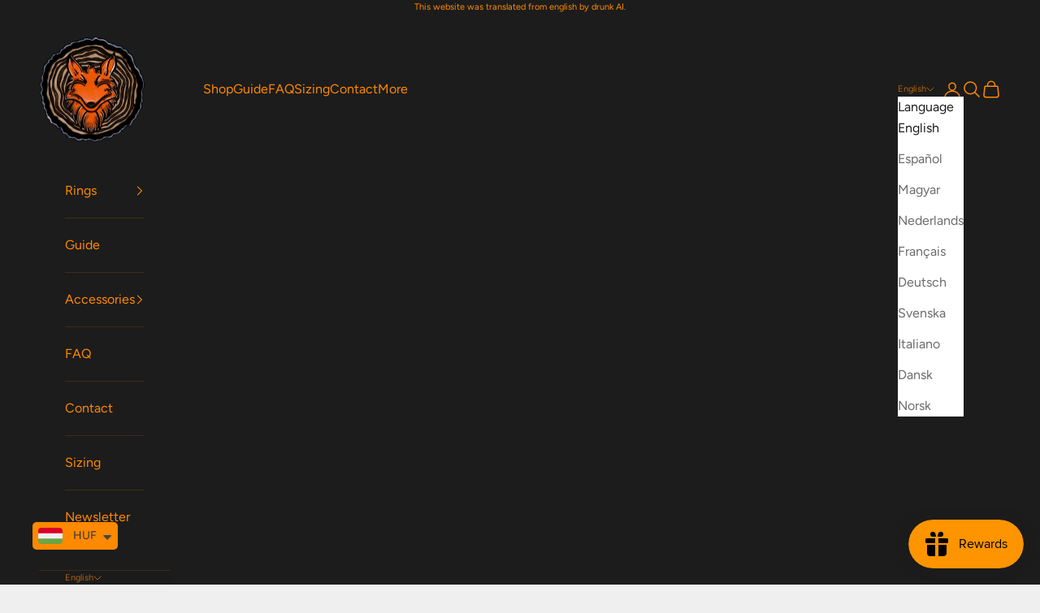

--- FILE ---
content_type: text/html; charset=utf-8
request_url: https://woodfoxrings.com/collections/tungsten?_pos=3&_psq=rein&_ss=e&_v=1.0
body_size: 48064
content:
<!doctype html>

<html lang="en" dir="ltr">
  <head>
    <meta charset="utf-8">
    <meta name="viewport" content="width=device-width, initial-scale=1.0, height=device-height, minimum-scale=1.0, maximum-scale=5.0">

    <title>Tungsten Carbide Rings with Wood Inlay</title><meta name="description" content="Tungsten carbide is often called the &quot;forever metal&quot;, which is why it&#39;s an excellent choice to reinforce any wood. This remarkable material combines tungsten, one of the hardest metals known to man, with carbon to create an incredibly durable and scratch-resistant alloy. Tungsten is relatively heavy (especially the 8mm"><link rel="canonical" href="https://woodfoxrings.com/collections/tungsten"><link rel="shortcut icon" href="//woodfoxrings.com/cdn/shop/files/android-chrome-512x512.png?v=1650052168&width=96">
      <link rel="apple-touch-icon" href="//woodfoxrings.com/cdn/shop/files/android-chrome-512x512.png?v=1650052168&width=180"><link rel="preconnect" href="https://fonts.shopifycdn.com" crossorigin><link rel="preload" href="//woodfoxrings.com/cdn/fonts/raleway/raleway_n9.259346ec38ffc48d01e8e17ed4cc049b1f170535.woff2" as="font" type="font/woff2" crossorigin><link rel="preload" href="//woodfoxrings.com/cdn/fonts/figtree/figtree_n4.3c0838aba1701047e60be6a99a1b0a40ce9b8419.woff2" as="font" type="font/woff2" crossorigin><meta property="og:type" content="website">
  <meta property="og:title" content="Tungsten Carbide Rings with Wood Inlay"><meta property="og:image" content="http://woodfoxrings.com/cdn/shop/files/website_picture.png?v=1664879015&width=2048">
  <meta property="og:image:secure_url" content="https://woodfoxrings.com/cdn/shop/files/website_picture.png?v=1664879015&width=2048">
  <meta property="og:image:width" content="1200">
  <meta property="og:image:height" content="628"><meta property="og:description" content="Tungsten carbide is often called the &quot;forever metal&quot;, which is why it&#39;s an excellent choice to reinforce any wood. This remarkable material combines tungsten, one of the hardest metals known to man, with carbon to create an incredibly durable and scratch-resistant alloy. Tungsten is relatively heavy (especially the 8mm"><meta property="og:url" content="https://woodfoxrings.com/collections/tungsten">
<meta property="og:site_name" content="Woodfox Rings"><meta name="twitter:card" content="summary"><meta name="twitter:title" content="Tungsten Carbide Rings with Wood Inlay">
  <meta name="twitter:description" content="Tungsten carbide is often called the &quot;forever metal&quot;, which is why it&#39;s an excellent choice to reinforce any wood. This remarkable material combines tungsten, one of the hardest metals known to man, with carbon to create an incredibly durable and scratch-resistant alloy. Tungsten is relatively heavy (especially the 8mm design) but it makes sure your wood inlay ring will withstand the test of time, maintaining its pristine look even with daily wear. It also a great choice if you&#39;d like a more metal-dominant and elegant design for your ring. Optional matte finish is also available for a more rustic look."><meta name="twitter:image" content="https://woodfoxrings.com/cdn/shop/files/website_picture.png?crop=center&height=1200&v=1664879015&width=1200">
  <meta name="twitter:image:alt" content=""><script async crossorigin fetchpriority="high" src="/cdn/shopifycloud/importmap-polyfill/es-modules-shim.2.4.0.js"></script>
<script type="application/ld+json">
  {
    "@context": "https://schema.org",
    "@type": "BreadcrumbList",
    "itemListElement": [{
        "@type": "ListItem",
        "position": 1,
        "name": "Home",
        "item": "https://woodfoxrings.com"
      },{
            "@type": "ListItem",
            "position": 2,
            "name": "Tungsten Carbide Rings with Wood Inlay",
            "item": "https://woodfoxrings.com/collections/tungsten"
          }]
  }
</script><style>/* Typography (heading) */
  @font-face {
  font-family: Raleway;
  font-weight: 900;
  font-style: normal;
  font-display: fallback;
  src: url("//woodfoxrings.com/cdn/fonts/raleway/raleway_n9.259346ec38ffc48d01e8e17ed4cc049b1f170535.woff2") format("woff2"),
       url("//woodfoxrings.com/cdn/fonts/raleway/raleway_n9.99d512687b4137f65e71bdf1ce52a546b399ea1a.woff") format("woff");
}

@font-face {
  font-family: Raleway;
  font-weight: 900;
  font-style: italic;
  font-display: fallback;
  src: url("//woodfoxrings.com/cdn/fonts/raleway/raleway_i9.78e3fc385fa8e4cbdeb4270bb9732c7bebef95ab.woff2") format("woff2"),
       url("//woodfoxrings.com/cdn/fonts/raleway/raleway_i9.2e82488dbbc2b805837d082d6ac2fe85b4e2afd1.woff") format("woff");
}

/* Typography (body) */
  @font-face {
  font-family: Figtree;
  font-weight: 400;
  font-style: normal;
  font-display: fallback;
  src: url("//woodfoxrings.com/cdn/fonts/figtree/figtree_n4.3c0838aba1701047e60be6a99a1b0a40ce9b8419.woff2") format("woff2"),
       url("//woodfoxrings.com/cdn/fonts/figtree/figtree_n4.c0575d1db21fc3821f17fd6617d3dee552312137.woff") format("woff");
}

@font-face {
  font-family: Figtree;
  font-weight: 400;
  font-style: italic;
  font-display: fallback;
  src: url("//woodfoxrings.com/cdn/fonts/figtree/figtree_i4.89f7a4275c064845c304a4cf8a4a586060656db2.woff2") format("woff2"),
       url("//woodfoxrings.com/cdn/fonts/figtree/figtree_i4.6f955aaaafc55a22ffc1f32ecf3756859a5ad3e2.woff") format("woff");
}

@font-face {
  font-family: Figtree;
  font-weight: 700;
  font-style: normal;
  font-display: fallback;
  src: url("//woodfoxrings.com/cdn/fonts/figtree/figtree_n7.2fd9bfe01586148e644724096c9d75e8c7a90e55.woff2") format("woff2"),
       url("//woodfoxrings.com/cdn/fonts/figtree/figtree_n7.ea05de92d862f9594794ab281c4c3a67501ef5fc.woff") format("woff");
}

@font-face {
  font-family: Figtree;
  font-weight: 700;
  font-style: italic;
  font-display: fallback;
  src: url("//woodfoxrings.com/cdn/fonts/figtree/figtree_i7.06add7096a6f2ab742e09ec7e498115904eda1fe.woff2") format("woff2"),
       url("//woodfoxrings.com/cdn/fonts/figtree/figtree_i7.ee584b5fcaccdbb5518c0228158941f8df81b101.woff") format("woff");
}

:root {
    /* Container */
    --container-max-width: 100%;
    --container-xxs-max-width: 27.5rem; /* 440px */
    --container-xs-max-width: 42.5rem; /* 680px */
    --container-sm-max-width: 61.25rem; /* 980px */
    --container-md-max-width: 71.875rem; /* 1150px */
    --container-lg-max-width: 78.75rem; /* 1260px */
    --container-xl-max-width: 85rem; /* 1360px */
    --container-gutter: 1.25rem;

    --section-vertical-spacing: 2.5rem;
    --section-vertical-spacing-tight:2.5rem;

    --section-stack-gap:2.25rem;
    --section-stack-gap-tight:2.25rem;

    /* Form settings */
    --form-gap: 1.25rem; /* Gap between fieldset and submit button */
    --fieldset-gap: 1rem; /* Gap between each form input within a fieldset */
    --form-control-gap: 0.625rem; /* Gap between input and label (ignored for floating label) */
    --checkbox-control-gap: 0.75rem; /* Horizontal gap between checkbox and its associated label */
    --input-padding-block: 0.65rem; /* Vertical padding for input, textarea and native select */
    --input-padding-inline: 0.8rem; /* Horizontal padding for input, textarea and native select */
    --checkbox-size: 0.875rem; /* Size (width and height) for checkbox */

    /* Other sizes */
    --sticky-area-height: calc(var(--announcement-bar-is-sticky, 0) * var(--announcement-bar-height, 0px) + var(--header-is-sticky, 0) * var(--header-is-visible, 1) * var(--header-height, 0px));

    /* RTL support */
    --transform-logical-flip: 1;
    --transform-origin-start: left;
    --transform-origin-end: right;

    /**
     * ---------------------------------------------------------------------
     * TYPOGRAPHY
     * ---------------------------------------------------------------------
     */

    /* Font properties */
    --heading-font-family: Raleway, sans-serif;
    --heading-font-weight: 900;
    --heading-font-style: normal;
    --heading-text-transform: uppercase;
    --heading-letter-spacing: 0.08em;
    --text-font-family: Figtree, sans-serif;
    --text-font-weight: 400;
    --text-font-style: normal;
    --text-letter-spacing: 0.0em;
    --button-font: var(--heading-font-style) var(--heading-font-weight) var(--text-sm) / 1.65 var(--heading-font-family);
    --button-text-transform: uppercase;
    --button-letter-spacing: 0.08em;

    /* Font sizes */--text-heading-size-factor: 1.2;
    --text-h1: max(0.6875rem, clamp(1.375rem, 1.146341463414634rem + 0.975609756097561vw, 2rem) * var(--text-heading-size-factor));
    --text-h2: max(0.6875rem, clamp(1.25rem, 1.0670731707317074rem + 0.7804878048780488vw, 1.75rem) * var(--text-heading-size-factor));
    --text-h3: max(0.6875rem, clamp(1.125rem, 1.0335365853658536rem + 0.3902439024390244vw, 1.375rem) * var(--text-heading-size-factor));
    --text-h4: max(0.6875rem, clamp(1rem, 0.9542682926829268rem + 0.1951219512195122vw, 1.125rem) * var(--text-heading-size-factor));
    --text-h5: calc(0.875rem * var(--text-heading-size-factor));
    --text-h6: calc(0.75rem * var(--text-heading-size-factor));

    --text-xs: 0.875rem;
    --text-sm: 0.9375rem;
    --text-base: 1.0rem;
    --text-lg: 1.125rem;
    --text-xl: 1.25rem;

    /* Rounded variables (used for border radius) */
    --rounded-full: 9999px;
    --button-border-radius: 0.0rem;
    --input-border-radius: 0.0rem;

    /* Box shadow */
    --shadow-sm: 0 2px 8px rgb(0 0 0 / 0.05);
    --shadow: 0 5px 15px rgb(0 0 0 / 0.05);
    --shadow-md: 0 5px 30px rgb(0 0 0 / 0.05);
    --shadow-block: px px px rgb(var(--text-primary) / 0.0);

    /**
     * ---------------------------------------------------------------------
     * OTHER
     * ---------------------------------------------------------------------
     */

    --checkmark-svg-url: url(//woodfoxrings.com/cdn/shop/t/28/assets/checkmark.svg?v=184380698634562560561745764147);
    --cursor-zoom-in-svg-url: url(//woodfoxrings.com/cdn/shop/t/28/assets/cursor-zoom-in.svg?v=53880737899771658811745764148);
  }

  [dir="rtl"]:root {
    /* RTL support */
    --transform-logical-flip: -1;
    --transform-origin-start: right;
    --transform-origin-end: left;
  }

  @media screen and (min-width: 700px) {
    :root {
      /* Typography (font size) */
      --text-xs: 0.875rem;
      --text-sm: 0.9375rem;
      --text-base: 1.0rem;
      --text-lg: 1.125rem;
      --text-xl: 1.375rem;

      /* Spacing settings */
      --container-gutter: 2rem;
    }
  }

  @media screen and (min-width: 1000px) {
    :root {
      /* Spacing settings */
      --container-gutter: 3rem;

      --section-vertical-spacing: 4rem;
      --section-vertical-spacing-tight: 4rem;

      --section-stack-gap:3rem;
      --section-stack-gap-tight:3rem;
    }
  }:root {/* Overlay used for modal */
    --page-overlay: 0 0 0 / 0.4;

    /* We use the first scheme background as default */
    --page-background: ;

    /* Product colors */
    --on-sale-text: 227 44 43;
    --on-sale-badge-background: 227 44 43;
    --on-sale-badge-text: 255 255 255;
    --sold-out-badge-background: 239 239 239;
    --sold-out-badge-text: 0 0 0 / 0.65;
    --custom-badge-background: 28 28 28;
    --custom-badge-text: 255 255 255;
    --star-color: 28 28 28;

    /* Status colors */
    --success-background: 212 227 203;
    --success-text: 48 122 7;
    --warning-background: 253 241 224;
    --warning-text: 237 138 0;
    --error-background: 243 204 204;
    --error-text: 203 43 43;
  }.color-scheme--scheme-1 {
      /* Color settings */--accent: 255 137 0;
      --text-color: 28 28 28;
      --background: 239 239 239 / 1.0;
      --background-without-opacity: 239 239 239;
      --background-gradient: ;--border-color: 207 207 207;/* Button colors */
      --button-background: 255 137 0;
      --button-text-color: 28 28 28;

      /* Circled buttons */
      --circle-button-background: 41 41 41;
      --circle-button-text-color: 255 137 0;
    }.shopify-section:has(.section-spacing.color-scheme--bg-609ecfcfee2f667ac6c12366fc6ece56) + .shopify-section:has(.section-spacing.color-scheme--bg-609ecfcfee2f667ac6c12366fc6ece56:not(.bordered-section)) .section-spacing {
      padding-block-start: 0;
    }.color-scheme--scheme-2 {
      /* Color settings */--accent: 255 137 0;
      --text-color: 28 28 28;
      --background: 255 255 255 / 1.0;
      --background-without-opacity: 255 255 255;
      --background-gradient: ;--border-color: 221 221 221;/* Button colors */
      --button-background: 255 137 0;
      --button-text-color: 28 28 28;

      /* Circled buttons */
      --circle-button-background: 255 255 255;
      --circle-button-text-color: 28 28 28;
    }.shopify-section:has(.section-spacing.color-scheme--bg-54922f2e920ba8346f6dc0fba343d673) + .shopify-section:has(.section-spacing.color-scheme--bg-54922f2e920ba8346f6dc0fba343d673:not(.bordered-section)) .section-spacing {
      padding-block-start: 0;
    }.color-scheme--scheme-3 {
      /* Color settings */--accent: 255 255 255;
      --text-color: 255 137 0;
      --background: 28 28 28 / 1.0;
      --background-without-opacity: 28 28 28;
      --background-gradient: ;--border-color: 62 44 24;/* Button colors */
      --button-background: 255 255 255;
      --button-text-color: 28 28 28;

      /* Circled buttons */
      --circle-button-background: 255 255 255;
      --circle-button-text-color: 28 28 28;
    }.shopify-section:has(.section-spacing.color-scheme--bg-c1f8cb21047e4797e94d0969dc5d1e44) + .shopify-section:has(.section-spacing.color-scheme--bg-c1f8cb21047e4797e94d0969dc5d1e44:not(.bordered-section)) .section-spacing {
      padding-block-start: 0;
    }.color-scheme--scheme-4 {
      /* Color settings */--accent: 255 137 0;
      --text-color: 255 255 255;
      --background: 0 0 0 / 0.0;
      --background-without-opacity: 0 0 0;
      --background-gradient: ;--border-color: 255 255 255;/* Button colors */
      --button-background: 255 137 0;
      --button-text-color: 28 28 28;

      /* Circled buttons */
      --circle-button-background: 255 255 255;
      --circle-button-text-color: 28 28 28;
    }.shopify-section:has(.section-spacing.color-scheme--bg-3671eee015764974ee0aef1536023e0f) + .shopify-section:has(.section-spacing.color-scheme--bg-3671eee015764974ee0aef1536023e0f:not(.bordered-section)) .section-spacing {
      padding-block-start: 0;
    }.color-scheme--dialog {
      /* Color settings */--accent: 255 137 0;
      --text-color: 28 28 28;
      --background: 255 255 255 / 1.0;
      --background-without-opacity: 255 255 255;
      --background-gradient: ;--border-color: 221 221 221;/* Button colors */
      --button-background: 255 137 0;
      --button-text-color: 28 28 28;

      /* Circled buttons */
      --circle-button-background: 255 255 255;
      --circle-button-text-color: 28 28 28;
    }
</style><script>
  // This allows to expose several variables to the global scope, to be used in scripts
  window.themeVariables = {
    settings: {
      showPageTransition: null,
      pageType: "collection",
      moneyFormat: "\u003cspan class=money\u003e{{amount_no_decimals_with_comma_separator}}\u003c\/span\u003e",
      moneyWithCurrencyFormat: "\u003cspan class=money\u003e{{amount_no_decimals_with_comma_separator}} Ft\u003c\/span\u003e",
      currencyCodeEnabled: true,
      cartType: "drawer",
      staggerMenuApparition: true
    },

    strings: {
      addedToCart: "Added to your cart!",
      closeGallery: "Close gallery",
      zoomGallery: "Zoom picture",
      errorGallery: "Image cannot be loaded",
      shippingEstimatorNoResults: "Sorry, we do not ship to your address.",
      shippingEstimatorOneResult: "There is one shipping rate for your address:",
      shippingEstimatorMultipleResults: "There are several shipping rates for your address:",
      shippingEstimatorError: "One or more error occurred while retrieving shipping rates:",
      next: "Next",
      previous: "Previous"
    },

    mediaQueries: {
      'sm': 'screen and (min-width: 700px)',
      'md': 'screen and (min-width: 1000px)',
      'lg': 'screen and (min-width: 1150px)',
      'xl': 'screen and (min-width: 1400px)',
      '2xl': 'screen and (min-width: 1600px)',
      'sm-max': 'screen and (max-width: 699px)',
      'md-max': 'screen and (max-width: 999px)',
      'lg-max': 'screen and (max-width: 1149px)',
      'xl-max': 'screen and (max-width: 1399px)',
      '2xl-max': 'screen and (max-width: 1599px)',
      'motion-safe': '(prefers-reduced-motion: no-preference)',
      'motion-reduce': '(prefers-reduced-motion: reduce)',
      'supports-hover': 'screen and (pointer: fine)',
      'supports-touch': 'screen and (hover: none)'
    }
  };</script><script type="importmap">{
        "imports": {
          "vendor": "//woodfoxrings.com/cdn/shop/t/28/assets/vendor.min.js?v=118757129943152772801745764097",
          "theme": "//woodfoxrings.com/cdn/shop/t/28/assets/theme.js?v=120688118179581468051745764097",
          "photoswipe": "//woodfoxrings.com/cdn/shop/t/28/assets/photoswipe.min.js?v=13374349288281597431745764097"
        }
      }
    </script>

    <script type="module" src="//woodfoxrings.com/cdn/shop/t/28/assets/vendor.min.js?v=118757129943152772801745764097"></script>
    <script type="module" src="//woodfoxrings.com/cdn/shop/t/28/assets/theme.js?v=120688118179581468051745764097"></script>

    <script>window.performance && window.performance.mark && window.performance.mark('shopify.content_for_header.start');</script><meta name="google-site-verification" content="G-xOLXlXzJozv5stqCt4fdMFEx-FbXiIpY0aRexXvOQ">
<meta name="facebook-domain-verification" content="y7v2fqwzheyabnvtwo2jbo2qzbaav4">
<meta id="shopify-digital-wallet" name="shopify-digital-wallet" content="/61113008381/digital_wallets/dialog">
<meta name="shopify-checkout-api-token" content="7ebe97e93ef592d7d17844b0e4b7cbb6">
<meta id="in-context-paypal-metadata" data-shop-id="61113008381" data-venmo-supported="false" data-environment="production" data-locale="en_US" data-paypal-v4="true" data-currency="HUF">
<link rel="alternate" type="application/atom+xml" title="Feed" href="/collections/tungsten.atom" />
<link rel="alternate" hreflang="x-default" href="https://woodfoxrings.com/collections/tungsten">
<link rel="alternate" hreflang="en" href="https://woodfoxrings.com/collections/tungsten">
<link rel="alternate" hreflang="es" href="https://woodfoxrings.com/es/collections/tungsteno">
<link rel="alternate" hreflang="hu" href="https://woodfoxrings.com/hu/collections/volfram-1">
<link rel="alternate" hreflang="nl" href="https://woodfoxrings.com/nl/collections/wolfraam">
<link rel="alternate" hreflang="fr" href="https://woodfoxrings.com/fr/collections/tungstene">
<link rel="alternate" hreflang="de" href="https://woodfoxrings.com/de/collections/wolfram">
<link rel="alternate" hreflang="sv" href="https://woodfoxrings.com/sv/collections/volfram">
<link rel="alternate" hreflang="it" href="https://woodfoxrings.com/it/collections/tungsteno-1">
<link rel="alternate" hreflang="da" href="https://woodfoxrings.com/da/collections/tungsten">
<link rel="alternate" hreflang="no" href="https://woodfoxrings.com/no/collections/tungsten">
<link rel="alternate" hreflang="en-ES" href="https://woodfoxrings.com/en-eu/collections/tungsten">
<link rel="alternate" hreflang="es-ES" href="https://woodfoxrings.com/es-eu/collections/tungsteno">
<link rel="alternate" hreflang="hu-ES" href="https://woodfoxrings.com/hu-eu/collections/volfram-1">
<link rel="alternate" hreflang="sv-ES" href="https://woodfoxrings.com/sv-eu/collections/volfram">
<link rel="alternate" hreflang="it-ES" href="https://woodfoxrings.com/it-eu/collections/tungsteno-1">
<link rel="alternate" hreflang="nl-ES" href="https://woodfoxrings.com/nl-eu/collections/wolfraam">
<link rel="alternate" hreflang="fr-ES" href="https://woodfoxrings.com/fr-eu/collections/tungstene">
<link rel="alternate" hreflang="de-ES" href="https://woodfoxrings.com/de-eu/collections/wolfram">
<link rel="alternate" hreflang="da-ES" href="https://woodfoxrings.com/da-eu/collections/tungsten">
<link rel="alternate" hreflang="no-ES" href="https://woodfoxrings.com/no-eu/collections/tungsten">
<link rel="alternate" hreflang="en-FR" href="https://woodfoxrings.com/en-eu/collections/tungsten">
<link rel="alternate" hreflang="es-FR" href="https://woodfoxrings.com/es-eu/collections/tungsteno">
<link rel="alternate" hreflang="hu-FR" href="https://woodfoxrings.com/hu-eu/collections/volfram-1">
<link rel="alternate" hreflang="sv-FR" href="https://woodfoxrings.com/sv-eu/collections/volfram">
<link rel="alternate" hreflang="it-FR" href="https://woodfoxrings.com/it-eu/collections/tungsteno-1">
<link rel="alternate" hreflang="nl-FR" href="https://woodfoxrings.com/nl-eu/collections/wolfraam">
<link rel="alternate" hreflang="fr-FR" href="https://woodfoxrings.com/fr-eu/collections/tungstene">
<link rel="alternate" hreflang="de-FR" href="https://woodfoxrings.com/de-eu/collections/wolfram">
<link rel="alternate" hreflang="da-FR" href="https://woodfoxrings.com/da-eu/collections/tungsten">
<link rel="alternate" hreflang="no-FR" href="https://woodfoxrings.com/no-eu/collections/tungsten">
<link rel="alternate" hreflang="en-AX" href="https://woodfoxrings.com/en-eu/collections/tungsten">
<link rel="alternate" hreflang="es-AX" href="https://woodfoxrings.com/es-eu/collections/tungsteno">
<link rel="alternate" hreflang="hu-AX" href="https://woodfoxrings.com/hu-eu/collections/volfram-1">
<link rel="alternate" hreflang="sv-AX" href="https://woodfoxrings.com/sv-eu/collections/volfram">
<link rel="alternate" hreflang="it-AX" href="https://woodfoxrings.com/it-eu/collections/tungsteno-1">
<link rel="alternate" hreflang="nl-AX" href="https://woodfoxrings.com/nl-eu/collections/wolfraam">
<link rel="alternate" hreflang="fr-AX" href="https://woodfoxrings.com/fr-eu/collections/tungstene">
<link rel="alternate" hreflang="de-AX" href="https://woodfoxrings.com/de-eu/collections/wolfram">
<link rel="alternate" hreflang="da-AX" href="https://woodfoxrings.com/da-eu/collections/tungsten">
<link rel="alternate" hreflang="no-AX" href="https://woodfoxrings.com/no-eu/collections/tungsten">
<link rel="alternate" hreflang="en-AL" href="https://woodfoxrings.com/en-eu/collections/tungsten">
<link rel="alternate" hreflang="es-AL" href="https://woodfoxrings.com/es-eu/collections/tungsteno">
<link rel="alternate" hreflang="hu-AL" href="https://woodfoxrings.com/hu-eu/collections/volfram-1">
<link rel="alternate" hreflang="sv-AL" href="https://woodfoxrings.com/sv-eu/collections/volfram">
<link rel="alternate" hreflang="it-AL" href="https://woodfoxrings.com/it-eu/collections/tungsteno-1">
<link rel="alternate" hreflang="nl-AL" href="https://woodfoxrings.com/nl-eu/collections/wolfraam">
<link rel="alternate" hreflang="fr-AL" href="https://woodfoxrings.com/fr-eu/collections/tungstene">
<link rel="alternate" hreflang="de-AL" href="https://woodfoxrings.com/de-eu/collections/wolfram">
<link rel="alternate" hreflang="da-AL" href="https://woodfoxrings.com/da-eu/collections/tungsten">
<link rel="alternate" hreflang="no-AL" href="https://woodfoxrings.com/no-eu/collections/tungsten">
<link rel="alternate" hreflang="en-AD" href="https://woodfoxrings.com/en-eu/collections/tungsten">
<link rel="alternate" hreflang="es-AD" href="https://woodfoxrings.com/es-eu/collections/tungsteno">
<link rel="alternate" hreflang="hu-AD" href="https://woodfoxrings.com/hu-eu/collections/volfram-1">
<link rel="alternate" hreflang="sv-AD" href="https://woodfoxrings.com/sv-eu/collections/volfram">
<link rel="alternate" hreflang="it-AD" href="https://woodfoxrings.com/it-eu/collections/tungsteno-1">
<link rel="alternate" hreflang="nl-AD" href="https://woodfoxrings.com/nl-eu/collections/wolfraam">
<link rel="alternate" hreflang="fr-AD" href="https://woodfoxrings.com/fr-eu/collections/tungstene">
<link rel="alternate" hreflang="de-AD" href="https://woodfoxrings.com/de-eu/collections/wolfram">
<link rel="alternate" hreflang="da-AD" href="https://woodfoxrings.com/da-eu/collections/tungsten">
<link rel="alternate" hreflang="no-AD" href="https://woodfoxrings.com/no-eu/collections/tungsten">
<link rel="alternate" hreflang="en-AM" href="https://woodfoxrings.com/en-eu/collections/tungsten">
<link rel="alternate" hreflang="es-AM" href="https://woodfoxrings.com/es-eu/collections/tungsteno">
<link rel="alternate" hreflang="hu-AM" href="https://woodfoxrings.com/hu-eu/collections/volfram-1">
<link rel="alternate" hreflang="sv-AM" href="https://woodfoxrings.com/sv-eu/collections/volfram">
<link rel="alternate" hreflang="it-AM" href="https://woodfoxrings.com/it-eu/collections/tungsteno-1">
<link rel="alternate" hreflang="nl-AM" href="https://woodfoxrings.com/nl-eu/collections/wolfraam">
<link rel="alternate" hreflang="fr-AM" href="https://woodfoxrings.com/fr-eu/collections/tungstene">
<link rel="alternate" hreflang="de-AM" href="https://woodfoxrings.com/de-eu/collections/wolfram">
<link rel="alternate" hreflang="da-AM" href="https://woodfoxrings.com/da-eu/collections/tungsten">
<link rel="alternate" hreflang="no-AM" href="https://woodfoxrings.com/no-eu/collections/tungsten">
<link rel="alternate" hreflang="en-AT" href="https://woodfoxrings.com/en-eu/collections/tungsten">
<link rel="alternate" hreflang="es-AT" href="https://woodfoxrings.com/es-eu/collections/tungsteno">
<link rel="alternate" hreflang="hu-AT" href="https://woodfoxrings.com/hu-eu/collections/volfram-1">
<link rel="alternate" hreflang="sv-AT" href="https://woodfoxrings.com/sv-eu/collections/volfram">
<link rel="alternate" hreflang="it-AT" href="https://woodfoxrings.com/it-eu/collections/tungsteno-1">
<link rel="alternate" hreflang="nl-AT" href="https://woodfoxrings.com/nl-eu/collections/wolfraam">
<link rel="alternate" hreflang="fr-AT" href="https://woodfoxrings.com/fr-eu/collections/tungstene">
<link rel="alternate" hreflang="de-AT" href="https://woodfoxrings.com/de-eu/collections/wolfram">
<link rel="alternate" hreflang="da-AT" href="https://woodfoxrings.com/da-eu/collections/tungsten">
<link rel="alternate" hreflang="no-AT" href="https://woodfoxrings.com/no-eu/collections/tungsten">
<link rel="alternate" hreflang="en-BY" href="https://woodfoxrings.com/en-eu/collections/tungsten">
<link rel="alternate" hreflang="es-BY" href="https://woodfoxrings.com/es-eu/collections/tungsteno">
<link rel="alternate" hreflang="hu-BY" href="https://woodfoxrings.com/hu-eu/collections/volfram-1">
<link rel="alternate" hreflang="sv-BY" href="https://woodfoxrings.com/sv-eu/collections/volfram">
<link rel="alternate" hreflang="it-BY" href="https://woodfoxrings.com/it-eu/collections/tungsteno-1">
<link rel="alternate" hreflang="nl-BY" href="https://woodfoxrings.com/nl-eu/collections/wolfraam">
<link rel="alternate" hreflang="fr-BY" href="https://woodfoxrings.com/fr-eu/collections/tungstene">
<link rel="alternate" hreflang="de-BY" href="https://woodfoxrings.com/de-eu/collections/wolfram">
<link rel="alternate" hreflang="da-BY" href="https://woodfoxrings.com/da-eu/collections/tungsten">
<link rel="alternate" hreflang="no-BY" href="https://woodfoxrings.com/no-eu/collections/tungsten">
<link rel="alternate" hreflang="en-BE" href="https://woodfoxrings.com/en-eu/collections/tungsten">
<link rel="alternate" hreflang="es-BE" href="https://woodfoxrings.com/es-eu/collections/tungsteno">
<link rel="alternate" hreflang="hu-BE" href="https://woodfoxrings.com/hu-eu/collections/volfram-1">
<link rel="alternate" hreflang="sv-BE" href="https://woodfoxrings.com/sv-eu/collections/volfram">
<link rel="alternate" hreflang="it-BE" href="https://woodfoxrings.com/it-eu/collections/tungsteno-1">
<link rel="alternate" hreflang="nl-BE" href="https://woodfoxrings.com/nl-eu/collections/wolfraam">
<link rel="alternate" hreflang="fr-BE" href="https://woodfoxrings.com/fr-eu/collections/tungstene">
<link rel="alternate" hreflang="de-BE" href="https://woodfoxrings.com/de-eu/collections/wolfram">
<link rel="alternate" hreflang="da-BE" href="https://woodfoxrings.com/da-eu/collections/tungsten">
<link rel="alternate" hreflang="no-BE" href="https://woodfoxrings.com/no-eu/collections/tungsten">
<link rel="alternate" hreflang="en-BA" href="https://woodfoxrings.com/en-eu/collections/tungsten">
<link rel="alternate" hreflang="es-BA" href="https://woodfoxrings.com/es-eu/collections/tungsteno">
<link rel="alternate" hreflang="hu-BA" href="https://woodfoxrings.com/hu-eu/collections/volfram-1">
<link rel="alternate" hreflang="sv-BA" href="https://woodfoxrings.com/sv-eu/collections/volfram">
<link rel="alternate" hreflang="it-BA" href="https://woodfoxrings.com/it-eu/collections/tungsteno-1">
<link rel="alternate" hreflang="nl-BA" href="https://woodfoxrings.com/nl-eu/collections/wolfraam">
<link rel="alternate" hreflang="fr-BA" href="https://woodfoxrings.com/fr-eu/collections/tungstene">
<link rel="alternate" hreflang="de-BA" href="https://woodfoxrings.com/de-eu/collections/wolfram">
<link rel="alternate" hreflang="da-BA" href="https://woodfoxrings.com/da-eu/collections/tungsten">
<link rel="alternate" hreflang="no-BA" href="https://woodfoxrings.com/no-eu/collections/tungsten">
<link rel="alternate" hreflang="en-BG" href="https://woodfoxrings.com/en-eu/collections/tungsten">
<link rel="alternate" hreflang="es-BG" href="https://woodfoxrings.com/es-eu/collections/tungsteno">
<link rel="alternate" hreflang="hu-BG" href="https://woodfoxrings.com/hu-eu/collections/volfram-1">
<link rel="alternate" hreflang="sv-BG" href="https://woodfoxrings.com/sv-eu/collections/volfram">
<link rel="alternate" hreflang="it-BG" href="https://woodfoxrings.com/it-eu/collections/tungsteno-1">
<link rel="alternate" hreflang="nl-BG" href="https://woodfoxrings.com/nl-eu/collections/wolfraam">
<link rel="alternate" hreflang="fr-BG" href="https://woodfoxrings.com/fr-eu/collections/tungstene">
<link rel="alternate" hreflang="de-BG" href="https://woodfoxrings.com/de-eu/collections/wolfram">
<link rel="alternate" hreflang="da-BG" href="https://woodfoxrings.com/da-eu/collections/tungsten">
<link rel="alternate" hreflang="no-BG" href="https://woodfoxrings.com/no-eu/collections/tungsten">
<link rel="alternate" hreflang="en-HR" href="https://woodfoxrings.com/en-eu/collections/tungsten">
<link rel="alternate" hreflang="es-HR" href="https://woodfoxrings.com/es-eu/collections/tungsteno">
<link rel="alternate" hreflang="hu-HR" href="https://woodfoxrings.com/hu-eu/collections/volfram-1">
<link rel="alternate" hreflang="sv-HR" href="https://woodfoxrings.com/sv-eu/collections/volfram">
<link rel="alternate" hreflang="it-HR" href="https://woodfoxrings.com/it-eu/collections/tungsteno-1">
<link rel="alternate" hreflang="nl-HR" href="https://woodfoxrings.com/nl-eu/collections/wolfraam">
<link rel="alternate" hreflang="fr-HR" href="https://woodfoxrings.com/fr-eu/collections/tungstene">
<link rel="alternate" hreflang="de-HR" href="https://woodfoxrings.com/de-eu/collections/wolfram">
<link rel="alternate" hreflang="da-HR" href="https://woodfoxrings.com/da-eu/collections/tungsten">
<link rel="alternate" hreflang="no-HR" href="https://woodfoxrings.com/no-eu/collections/tungsten">
<link rel="alternate" hreflang="en-CY" href="https://woodfoxrings.com/en-eu/collections/tungsten">
<link rel="alternate" hreflang="es-CY" href="https://woodfoxrings.com/es-eu/collections/tungsteno">
<link rel="alternate" hreflang="hu-CY" href="https://woodfoxrings.com/hu-eu/collections/volfram-1">
<link rel="alternate" hreflang="sv-CY" href="https://woodfoxrings.com/sv-eu/collections/volfram">
<link rel="alternate" hreflang="it-CY" href="https://woodfoxrings.com/it-eu/collections/tungsteno-1">
<link rel="alternate" hreflang="nl-CY" href="https://woodfoxrings.com/nl-eu/collections/wolfraam">
<link rel="alternate" hreflang="fr-CY" href="https://woodfoxrings.com/fr-eu/collections/tungstene">
<link rel="alternate" hreflang="de-CY" href="https://woodfoxrings.com/de-eu/collections/wolfram">
<link rel="alternate" hreflang="da-CY" href="https://woodfoxrings.com/da-eu/collections/tungsten">
<link rel="alternate" hreflang="no-CY" href="https://woodfoxrings.com/no-eu/collections/tungsten">
<link rel="alternate" hreflang="en-CZ" href="https://woodfoxrings.com/en-eu/collections/tungsten">
<link rel="alternate" hreflang="es-CZ" href="https://woodfoxrings.com/es-eu/collections/tungsteno">
<link rel="alternate" hreflang="hu-CZ" href="https://woodfoxrings.com/hu-eu/collections/volfram-1">
<link rel="alternate" hreflang="sv-CZ" href="https://woodfoxrings.com/sv-eu/collections/volfram">
<link rel="alternate" hreflang="it-CZ" href="https://woodfoxrings.com/it-eu/collections/tungsteno-1">
<link rel="alternate" hreflang="nl-CZ" href="https://woodfoxrings.com/nl-eu/collections/wolfraam">
<link rel="alternate" hreflang="fr-CZ" href="https://woodfoxrings.com/fr-eu/collections/tungstene">
<link rel="alternate" hreflang="de-CZ" href="https://woodfoxrings.com/de-eu/collections/wolfram">
<link rel="alternate" hreflang="da-CZ" href="https://woodfoxrings.com/da-eu/collections/tungsten">
<link rel="alternate" hreflang="no-CZ" href="https://woodfoxrings.com/no-eu/collections/tungsten">
<link rel="alternate" hreflang="en-DK" href="https://woodfoxrings.com/en-eu/collections/tungsten">
<link rel="alternate" hreflang="es-DK" href="https://woodfoxrings.com/es-eu/collections/tungsteno">
<link rel="alternate" hreflang="hu-DK" href="https://woodfoxrings.com/hu-eu/collections/volfram-1">
<link rel="alternate" hreflang="sv-DK" href="https://woodfoxrings.com/sv-eu/collections/volfram">
<link rel="alternate" hreflang="it-DK" href="https://woodfoxrings.com/it-eu/collections/tungsteno-1">
<link rel="alternate" hreflang="nl-DK" href="https://woodfoxrings.com/nl-eu/collections/wolfraam">
<link rel="alternate" hreflang="fr-DK" href="https://woodfoxrings.com/fr-eu/collections/tungstene">
<link rel="alternate" hreflang="de-DK" href="https://woodfoxrings.com/de-eu/collections/wolfram">
<link rel="alternate" hreflang="da-DK" href="https://woodfoxrings.com/da-eu/collections/tungsten">
<link rel="alternate" hreflang="no-DK" href="https://woodfoxrings.com/no-eu/collections/tungsten">
<link rel="alternate" hreflang="en-EE" href="https://woodfoxrings.com/en-eu/collections/tungsten">
<link rel="alternate" hreflang="es-EE" href="https://woodfoxrings.com/es-eu/collections/tungsteno">
<link rel="alternate" hreflang="hu-EE" href="https://woodfoxrings.com/hu-eu/collections/volfram-1">
<link rel="alternate" hreflang="sv-EE" href="https://woodfoxrings.com/sv-eu/collections/volfram">
<link rel="alternate" hreflang="it-EE" href="https://woodfoxrings.com/it-eu/collections/tungsteno-1">
<link rel="alternate" hreflang="nl-EE" href="https://woodfoxrings.com/nl-eu/collections/wolfraam">
<link rel="alternate" hreflang="fr-EE" href="https://woodfoxrings.com/fr-eu/collections/tungstene">
<link rel="alternate" hreflang="de-EE" href="https://woodfoxrings.com/de-eu/collections/wolfram">
<link rel="alternate" hreflang="da-EE" href="https://woodfoxrings.com/da-eu/collections/tungsten">
<link rel="alternate" hreflang="no-EE" href="https://woodfoxrings.com/no-eu/collections/tungsten">
<link rel="alternate" hreflang="en-FO" href="https://woodfoxrings.com/en-eu/collections/tungsten">
<link rel="alternate" hreflang="es-FO" href="https://woodfoxrings.com/es-eu/collections/tungsteno">
<link rel="alternate" hreflang="hu-FO" href="https://woodfoxrings.com/hu-eu/collections/volfram-1">
<link rel="alternate" hreflang="sv-FO" href="https://woodfoxrings.com/sv-eu/collections/volfram">
<link rel="alternate" hreflang="it-FO" href="https://woodfoxrings.com/it-eu/collections/tungsteno-1">
<link rel="alternate" hreflang="nl-FO" href="https://woodfoxrings.com/nl-eu/collections/wolfraam">
<link rel="alternate" hreflang="fr-FO" href="https://woodfoxrings.com/fr-eu/collections/tungstene">
<link rel="alternate" hreflang="de-FO" href="https://woodfoxrings.com/de-eu/collections/wolfram">
<link rel="alternate" hreflang="da-FO" href="https://woodfoxrings.com/da-eu/collections/tungsten">
<link rel="alternate" hreflang="no-FO" href="https://woodfoxrings.com/no-eu/collections/tungsten">
<link rel="alternate" hreflang="en-FI" href="https://woodfoxrings.com/en-eu/collections/tungsten">
<link rel="alternate" hreflang="es-FI" href="https://woodfoxrings.com/es-eu/collections/tungsteno">
<link rel="alternate" hreflang="hu-FI" href="https://woodfoxrings.com/hu-eu/collections/volfram-1">
<link rel="alternate" hreflang="sv-FI" href="https://woodfoxrings.com/sv-eu/collections/volfram">
<link rel="alternate" hreflang="it-FI" href="https://woodfoxrings.com/it-eu/collections/tungsteno-1">
<link rel="alternate" hreflang="nl-FI" href="https://woodfoxrings.com/nl-eu/collections/wolfraam">
<link rel="alternate" hreflang="fr-FI" href="https://woodfoxrings.com/fr-eu/collections/tungstene">
<link rel="alternate" hreflang="de-FI" href="https://woodfoxrings.com/de-eu/collections/wolfram">
<link rel="alternate" hreflang="da-FI" href="https://woodfoxrings.com/da-eu/collections/tungsten">
<link rel="alternate" hreflang="no-FI" href="https://woodfoxrings.com/no-eu/collections/tungsten">
<link rel="alternate" hreflang="en-GE" href="https://woodfoxrings.com/en-eu/collections/tungsten">
<link rel="alternate" hreflang="es-GE" href="https://woodfoxrings.com/es-eu/collections/tungsteno">
<link rel="alternate" hreflang="hu-GE" href="https://woodfoxrings.com/hu-eu/collections/volfram-1">
<link rel="alternate" hreflang="sv-GE" href="https://woodfoxrings.com/sv-eu/collections/volfram">
<link rel="alternate" hreflang="it-GE" href="https://woodfoxrings.com/it-eu/collections/tungsteno-1">
<link rel="alternate" hreflang="nl-GE" href="https://woodfoxrings.com/nl-eu/collections/wolfraam">
<link rel="alternate" hreflang="fr-GE" href="https://woodfoxrings.com/fr-eu/collections/tungstene">
<link rel="alternate" hreflang="de-GE" href="https://woodfoxrings.com/de-eu/collections/wolfram">
<link rel="alternate" hreflang="da-GE" href="https://woodfoxrings.com/da-eu/collections/tungsten">
<link rel="alternate" hreflang="no-GE" href="https://woodfoxrings.com/no-eu/collections/tungsten">
<link rel="alternate" hreflang="en-DE" href="https://woodfoxrings.com/en-eu/collections/tungsten">
<link rel="alternate" hreflang="es-DE" href="https://woodfoxrings.com/es-eu/collections/tungsteno">
<link rel="alternate" hreflang="hu-DE" href="https://woodfoxrings.com/hu-eu/collections/volfram-1">
<link rel="alternate" hreflang="sv-DE" href="https://woodfoxrings.com/sv-eu/collections/volfram">
<link rel="alternate" hreflang="it-DE" href="https://woodfoxrings.com/it-eu/collections/tungsteno-1">
<link rel="alternate" hreflang="nl-DE" href="https://woodfoxrings.com/nl-eu/collections/wolfraam">
<link rel="alternate" hreflang="fr-DE" href="https://woodfoxrings.com/fr-eu/collections/tungstene">
<link rel="alternate" hreflang="de-DE" href="https://woodfoxrings.com/de-eu/collections/wolfram">
<link rel="alternate" hreflang="da-DE" href="https://woodfoxrings.com/da-eu/collections/tungsten">
<link rel="alternate" hreflang="no-DE" href="https://woodfoxrings.com/no-eu/collections/tungsten">
<link rel="alternate" hreflang="en-GI" href="https://woodfoxrings.com/en-eu/collections/tungsten">
<link rel="alternate" hreflang="es-GI" href="https://woodfoxrings.com/es-eu/collections/tungsteno">
<link rel="alternate" hreflang="hu-GI" href="https://woodfoxrings.com/hu-eu/collections/volfram-1">
<link rel="alternate" hreflang="sv-GI" href="https://woodfoxrings.com/sv-eu/collections/volfram">
<link rel="alternate" hreflang="it-GI" href="https://woodfoxrings.com/it-eu/collections/tungsteno-1">
<link rel="alternate" hreflang="nl-GI" href="https://woodfoxrings.com/nl-eu/collections/wolfraam">
<link rel="alternate" hreflang="fr-GI" href="https://woodfoxrings.com/fr-eu/collections/tungstene">
<link rel="alternate" hreflang="de-GI" href="https://woodfoxrings.com/de-eu/collections/wolfram">
<link rel="alternate" hreflang="da-GI" href="https://woodfoxrings.com/da-eu/collections/tungsten">
<link rel="alternate" hreflang="no-GI" href="https://woodfoxrings.com/no-eu/collections/tungsten">
<link rel="alternate" hreflang="en-GR" href="https://woodfoxrings.com/en-eu/collections/tungsten">
<link rel="alternate" hreflang="es-GR" href="https://woodfoxrings.com/es-eu/collections/tungsteno">
<link rel="alternate" hreflang="hu-GR" href="https://woodfoxrings.com/hu-eu/collections/volfram-1">
<link rel="alternate" hreflang="sv-GR" href="https://woodfoxrings.com/sv-eu/collections/volfram">
<link rel="alternate" hreflang="it-GR" href="https://woodfoxrings.com/it-eu/collections/tungsteno-1">
<link rel="alternate" hreflang="nl-GR" href="https://woodfoxrings.com/nl-eu/collections/wolfraam">
<link rel="alternate" hreflang="fr-GR" href="https://woodfoxrings.com/fr-eu/collections/tungstene">
<link rel="alternate" hreflang="de-GR" href="https://woodfoxrings.com/de-eu/collections/wolfram">
<link rel="alternate" hreflang="da-GR" href="https://woodfoxrings.com/da-eu/collections/tungsten">
<link rel="alternate" hreflang="no-GR" href="https://woodfoxrings.com/no-eu/collections/tungsten">
<link rel="alternate" hreflang="en-GL" href="https://woodfoxrings.com/en-eu/collections/tungsten">
<link rel="alternate" hreflang="es-GL" href="https://woodfoxrings.com/es-eu/collections/tungsteno">
<link rel="alternate" hreflang="hu-GL" href="https://woodfoxrings.com/hu-eu/collections/volfram-1">
<link rel="alternate" hreflang="sv-GL" href="https://woodfoxrings.com/sv-eu/collections/volfram">
<link rel="alternate" hreflang="it-GL" href="https://woodfoxrings.com/it-eu/collections/tungsteno-1">
<link rel="alternate" hreflang="nl-GL" href="https://woodfoxrings.com/nl-eu/collections/wolfraam">
<link rel="alternate" hreflang="fr-GL" href="https://woodfoxrings.com/fr-eu/collections/tungstene">
<link rel="alternate" hreflang="de-GL" href="https://woodfoxrings.com/de-eu/collections/wolfram">
<link rel="alternate" hreflang="da-GL" href="https://woodfoxrings.com/da-eu/collections/tungsten">
<link rel="alternate" hreflang="no-GL" href="https://woodfoxrings.com/no-eu/collections/tungsten">
<link rel="alternate" hreflang="en-GP" href="https://woodfoxrings.com/en-eu/collections/tungsten">
<link rel="alternate" hreflang="es-GP" href="https://woodfoxrings.com/es-eu/collections/tungsteno">
<link rel="alternate" hreflang="hu-GP" href="https://woodfoxrings.com/hu-eu/collections/volfram-1">
<link rel="alternate" hreflang="sv-GP" href="https://woodfoxrings.com/sv-eu/collections/volfram">
<link rel="alternate" hreflang="it-GP" href="https://woodfoxrings.com/it-eu/collections/tungsteno-1">
<link rel="alternate" hreflang="nl-GP" href="https://woodfoxrings.com/nl-eu/collections/wolfraam">
<link rel="alternate" hreflang="fr-GP" href="https://woodfoxrings.com/fr-eu/collections/tungstene">
<link rel="alternate" hreflang="de-GP" href="https://woodfoxrings.com/de-eu/collections/wolfram">
<link rel="alternate" hreflang="da-GP" href="https://woodfoxrings.com/da-eu/collections/tungsten">
<link rel="alternate" hreflang="no-GP" href="https://woodfoxrings.com/no-eu/collections/tungsten">
<link rel="alternate" hreflang="en-GG" href="https://woodfoxrings.com/en-eu/collections/tungsten">
<link rel="alternate" hreflang="es-GG" href="https://woodfoxrings.com/es-eu/collections/tungsteno">
<link rel="alternate" hreflang="hu-GG" href="https://woodfoxrings.com/hu-eu/collections/volfram-1">
<link rel="alternate" hreflang="sv-GG" href="https://woodfoxrings.com/sv-eu/collections/volfram">
<link rel="alternate" hreflang="it-GG" href="https://woodfoxrings.com/it-eu/collections/tungsteno-1">
<link rel="alternate" hreflang="nl-GG" href="https://woodfoxrings.com/nl-eu/collections/wolfraam">
<link rel="alternate" hreflang="fr-GG" href="https://woodfoxrings.com/fr-eu/collections/tungstene">
<link rel="alternate" hreflang="de-GG" href="https://woodfoxrings.com/de-eu/collections/wolfram">
<link rel="alternate" hreflang="da-GG" href="https://woodfoxrings.com/da-eu/collections/tungsten">
<link rel="alternate" hreflang="no-GG" href="https://woodfoxrings.com/no-eu/collections/tungsten">
<link rel="alternate" hreflang="en-IS" href="https://woodfoxrings.com/en-eu/collections/tungsten">
<link rel="alternate" hreflang="es-IS" href="https://woodfoxrings.com/es-eu/collections/tungsteno">
<link rel="alternate" hreflang="hu-IS" href="https://woodfoxrings.com/hu-eu/collections/volfram-1">
<link rel="alternate" hreflang="sv-IS" href="https://woodfoxrings.com/sv-eu/collections/volfram">
<link rel="alternate" hreflang="it-IS" href="https://woodfoxrings.com/it-eu/collections/tungsteno-1">
<link rel="alternate" hreflang="nl-IS" href="https://woodfoxrings.com/nl-eu/collections/wolfraam">
<link rel="alternate" hreflang="fr-IS" href="https://woodfoxrings.com/fr-eu/collections/tungstene">
<link rel="alternate" hreflang="de-IS" href="https://woodfoxrings.com/de-eu/collections/wolfram">
<link rel="alternate" hreflang="da-IS" href="https://woodfoxrings.com/da-eu/collections/tungsten">
<link rel="alternate" hreflang="no-IS" href="https://woodfoxrings.com/no-eu/collections/tungsten">
<link rel="alternate" hreflang="en-IE" href="https://woodfoxrings.com/en-eu/collections/tungsten">
<link rel="alternate" hreflang="es-IE" href="https://woodfoxrings.com/es-eu/collections/tungsteno">
<link rel="alternate" hreflang="hu-IE" href="https://woodfoxrings.com/hu-eu/collections/volfram-1">
<link rel="alternate" hreflang="sv-IE" href="https://woodfoxrings.com/sv-eu/collections/volfram">
<link rel="alternate" hreflang="it-IE" href="https://woodfoxrings.com/it-eu/collections/tungsteno-1">
<link rel="alternate" hreflang="nl-IE" href="https://woodfoxrings.com/nl-eu/collections/wolfraam">
<link rel="alternate" hreflang="fr-IE" href="https://woodfoxrings.com/fr-eu/collections/tungstene">
<link rel="alternate" hreflang="de-IE" href="https://woodfoxrings.com/de-eu/collections/wolfram">
<link rel="alternate" hreflang="da-IE" href="https://woodfoxrings.com/da-eu/collections/tungsten">
<link rel="alternate" hreflang="no-IE" href="https://woodfoxrings.com/no-eu/collections/tungsten">
<link rel="alternate" hreflang="en-IM" href="https://woodfoxrings.com/en-eu/collections/tungsten">
<link rel="alternate" hreflang="es-IM" href="https://woodfoxrings.com/es-eu/collections/tungsteno">
<link rel="alternate" hreflang="hu-IM" href="https://woodfoxrings.com/hu-eu/collections/volfram-1">
<link rel="alternate" hreflang="sv-IM" href="https://woodfoxrings.com/sv-eu/collections/volfram">
<link rel="alternate" hreflang="it-IM" href="https://woodfoxrings.com/it-eu/collections/tungsteno-1">
<link rel="alternate" hreflang="nl-IM" href="https://woodfoxrings.com/nl-eu/collections/wolfraam">
<link rel="alternate" hreflang="fr-IM" href="https://woodfoxrings.com/fr-eu/collections/tungstene">
<link rel="alternate" hreflang="de-IM" href="https://woodfoxrings.com/de-eu/collections/wolfram">
<link rel="alternate" hreflang="da-IM" href="https://woodfoxrings.com/da-eu/collections/tungsten">
<link rel="alternate" hreflang="no-IM" href="https://woodfoxrings.com/no-eu/collections/tungsten">
<link rel="alternate" hreflang="en-IT" href="https://woodfoxrings.com/en-eu/collections/tungsten">
<link rel="alternate" hreflang="es-IT" href="https://woodfoxrings.com/es-eu/collections/tungsteno">
<link rel="alternate" hreflang="hu-IT" href="https://woodfoxrings.com/hu-eu/collections/volfram-1">
<link rel="alternate" hreflang="sv-IT" href="https://woodfoxrings.com/sv-eu/collections/volfram">
<link rel="alternate" hreflang="it-IT" href="https://woodfoxrings.com/it-eu/collections/tungsteno-1">
<link rel="alternate" hreflang="nl-IT" href="https://woodfoxrings.com/nl-eu/collections/wolfraam">
<link rel="alternate" hreflang="fr-IT" href="https://woodfoxrings.com/fr-eu/collections/tungstene">
<link rel="alternate" hreflang="de-IT" href="https://woodfoxrings.com/de-eu/collections/wolfram">
<link rel="alternate" hreflang="da-IT" href="https://woodfoxrings.com/da-eu/collections/tungsten">
<link rel="alternate" hreflang="no-IT" href="https://woodfoxrings.com/no-eu/collections/tungsten">
<link rel="alternate" hreflang="en-JE" href="https://woodfoxrings.com/en-eu/collections/tungsten">
<link rel="alternate" hreflang="es-JE" href="https://woodfoxrings.com/es-eu/collections/tungsteno">
<link rel="alternate" hreflang="hu-JE" href="https://woodfoxrings.com/hu-eu/collections/volfram-1">
<link rel="alternate" hreflang="sv-JE" href="https://woodfoxrings.com/sv-eu/collections/volfram">
<link rel="alternate" hreflang="it-JE" href="https://woodfoxrings.com/it-eu/collections/tungsteno-1">
<link rel="alternate" hreflang="nl-JE" href="https://woodfoxrings.com/nl-eu/collections/wolfraam">
<link rel="alternate" hreflang="fr-JE" href="https://woodfoxrings.com/fr-eu/collections/tungstene">
<link rel="alternate" hreflang="de-JE" href="https://woodfoxrings.com/de-eu/collections/wolfram">
<link rel="alternate" hreflang="da-JE" href="https://woodfoxrings.com/da-eu/collections/tungsten">
<link rel="alternate" hreflang="no-JE" href="https://woodfoxrings.com/no-eu/collections/tungsten">
<link rel="alternate" hreflang="en-XK" href="https://woodfoxrings.com/en-eu/collections/tungsten">
<link rel="alternate" hreflang="es-XK" href="https://woodfoxrings.com/es-eu/collections/tungsteno">
<link rel="alternate" hreflang="hu-XK" href="https://woodfoxrings.com/hu-eu/collections/volfram-1">
<link rel="alternate" hreflang="sv-XK" href="https://woodfoxrings.com/sv-eu/collections/volfram">
<link rel="alternate" hreflang="it-XK" href="https://woodfoxrings.com/it-eu/collections/tungsteno-1">
<link rel="alternate" hreflang="nl-XK" href="https://woodfoxrings.com/nl-eu/collections/wolfraam">
<link rel="alternate" hreflang="fr-XK" href="https://woodfoxrings.com/fr-eu/collections/tungstene">
<link rel="alternate" hreflang="de-XK" href="https://woodfoxrings.com/de-eu/collections/wolfram">
<link rel="alternate" hreflang="da-XK" href="https://woodfoxrings.com/da-eu/collections/tungsten">
<link rel="alternate" hreflang="no-XK" href="https://woodfoxrings.com/no-eu/collections/tungsten">
<link rel="alternate" hreflang="en-LV" href="https://woodfoxrings.com/en-eu/collections/tungsten">
<link rel="alternate" hreflang="es-LV" href="https://woodfoxrings.com/es-eu/collections/tungsteno">
<link rel="alternate" hreflang="hu-LV" href="https://woodfoxrings.com/hu-eu/collections/volfram-1">
<link rel="alternate" hreflang="sv-LV" href="https://woodfoxrings.com/sv-eu/collections/volfram">
<link rel="alternate" hreflang="it-LV" href="https://woodfoxrings.com/it-eu/collections/tungsteno-1">
<link rel="alternate" hreflang="nl-LV" href="https://woodfoxrings.com/nl-eu/collections/wolfraam">
<link rel="alternate" hreflang="fr-LV" href="https://woodfoxrings.com/fr-eu/collections/tungstene">
<link rel="alternate" hreflang="de-LV" href="https://woodfoxrings.com/de-eu/collections/wolfram">
<link rel="alternate" hreflang="da-LV" href="https://woodfoxrings.com/da-eu/collections/tungsten">
<link rel="alternate" hreflang="no-LV" href="https://woodfoxrings.com/no-eu/collections/tungsten">
<link rel="alternate" hreflang="en-LI" href="https://woodfoxrings.com/en-eu/collections/tungsten">
<link rel="alternate" hreflang="es-LI" href="https://woodfoxrings.com/es-eu/collections/tungsteno">
<link rel="alternate" hreflang="hu-LI" href="https://woodfoxrings.com/hu-eu/collections/volfram-1">
<link rel="alternate" hreflang="sv-LI" href="https://woodfoxrings.com/sv-eu/collections/volfram">
<link rel="alternate" hreflang="it-LI" href="https://woodfoxrings.com/it-eu/collections/tungsteno-1">
<link rel="alternate" hreflang="nl-LI" href="https://woodfoxrings.com/nl-eu/collections/wolfraam">
<link rel="alternate" hreflang="fr-LI" href="https://woodfoxrings.com/fr-eu/collections/tungstene">
<link rel="alternate" hreflang="de-LI" href="https://woodfoxrings.com/de-eu/collections/wolfram">
<link rel="alternate" hreflang="da-LI" href="https://woodfoxrings.com/da-eu/collections/tungsten">
<link rel="alternate" hreflang="no-LI" href="https://woodfoxrings.com/no-eu/collections/tungsten">
<link rel="alternate" hreflang="en-LT" href="https://woodfoxrings.com/en-eu/collections/tungsten">
<link rel="alternate" hreflang="es-LT" href="https://woodfoxrings.com/es-eu/collections/tungsteno">
<link rel="alternate" hreflang="hu-LT" href="https://woodfoxrings.com/hu-eu/collections/volfram-1">
<link rel="alternate" hreflang="sv-LT" href="https://woodfoxrings.com/sv-eu/collections/volfram">
<link rel="alternate" hreflang="it-LT" href="https://woodfoxrings.com/it-eu/collections/tungsteno-1">
<link rel="alternate" hreflang="nl-LT" href="https://woodfoxrings.com/nl-eu/collections/wolfraam">
<link rel="alternate" hreflang="fr-LT" href="https://woodfoxrings.com/fr-eu/collections/tungstene">
<link rel="alternate" hreflang="de-LT" href="https://woodfoxrings.com/de-eu/collections/wolfram">
<link rel="alternate" hreflang="da-LT" href="https://woodfoxrings.com/da-eu/collections/tungsten">
<link rel="alternate" hreflang="no-LT" href="https://woodfoxrings.com/no-eu/collections/tungsten">
<link rel="alternate" hreflang="en-LU" href="https://woodfoxrings.com/en-eu/collections/tungsten">
<link rel="alternate" hreflang="es-LU" href="https://woodfoxrings.com/es-eu/collections/tungsteno">
<link rel="alternate" hreflang="hu-LU" href="https://woodfoxrings.com/hu-eu/collections/volfram-1">
<link rel="alternate" hreflang="sv-LU" href="https://woodfoxrings.com/sv-eu/collections/volfram">
<link rel="alternate" hreflang="it-LU" href="https://woodfoxrings.com/it-eu/collections/tungsteno-1">
<link rel="alternate" hreflang="nl-LU" href="https://woodfoxrings.com/nl-eu/collections/wolfraam">
<link rel="alternate" hreflang="fr-LU" href="https://woodfoxrings.com/fr-eu/collections/tungstene">
<link rel="alternate" hreflang="de-LU" href="https://woodfoxrings.com/de-eu/collections/wolfram">
<link rel="alternate" hreflang="da-LU" href="https://woodfoxrings.com/da-eu/collections/tungsten">
<link rel="alternate" hreflang="no-LU" href="https://woodfoxrings.com/no-eu/collections/tungsten">
<link rel="alternate" hreflang="en-MK" href="https://woodfoxrings.com/en-eu/collections/tungsten">
<link rel="alternate" hreflang="es-MK" href="https://woodfoxrings.com/es-eu/collections/tungsteno">
<link rel="alternate" hreflang="hu-MK" href="https://woodfoxrings.com/hu-eu/collections/volfram-1">
<link rel="alternate" hreflang="sv-MK" href="https://woodfoxrings.com/sv-eu/collections/volfram">
<link rel="alternate" hreflang="it-MK" href="https://woodfoxrings.com/it-eu/collections/tungsteno-1">
<link rel="alternate" hreflang="nl-MK" href="https://woodfoxrings.com/nl-eu/collections/wolfraam">
<link rel="alternate" hreflang="fr-MK" href="https://woodfoxrings.com/fr-eu/collections/tungstene">
<link rel="alternate" hreflang="de-MK" href="https://woodfoxrings.com/de-eu/collections/wolfram">
<link rel="alternate" hreflang="da-MK" href="https://woodfoxrings.com/da-eu/collections/tungsten">
<link rel="alternate" hreflang="no-MK" href="https://woodfoxrings.com/no-eu/collections/tungsten">
<link rel="alternate" hreflang="en-MT" href="https://woodfoxrings.com/en-eu/collections/tungsten">
<link rel="alternate" hreflang="es-MT" href="https://woodfoxrings.com/es-eu/collections/tungsteno">
<link rel="alternate" hreflang="hu-MT" href="https://woodfoxrings.com/hu-eu/collections/volfram-1">
<link rel="alternate" hreflang="sv-MT" href="https://woodfoxrings.com/sv-eu/collections/volfram">
<link rel="alternate" hreflang="it-MT" href="https://woodfoxrings.com/it-eu/collections/tungsteno-1">
<link rel="alternate" hreflang="nl-MT" href="https://woodfoxrings.com/nl-eu/collections/wolfraam">
<link rel="alternate" hreflang="fr-MT" href="https://woodfoxrings.com/fr-eu/collections/tungstene">
<link rel="alternate" hreflang="de-MT" href="https://woodfoxrings.com/de-eu/collections/wolfram">
<link rel="alternate" hreflang="da-MT" href="https://woodfoxrings.com/da-eu/collections/tungsten">
<link rel="alternate" hreflang="no-MT" href="https://woodfoxrings.com/no-eu/collections/tungsten">
<link rel="alternate" hreflang="en-YT" href="https://woodfoxrings.com/en-eu/collections/tungsten">
<link rel="alternate" hreflang="es-YT" href="https://woodfoxrings.com/es-eu/collections/tungsteno">
<link rel="alternate" hreflang="hu-YT" href="https://woodfoxrings.com/hu-eu/collections/volfram-1">
<link rel="alternate" hreflang="sv-YT" href="https://woodfoxrings.com/sv-eu/collections/volfram">
<link rel="alternate" hreflang="it-YT" href="https://woodfoxrings.com/it-eu/collections/tungsteno-1">
<link rel="alternate" hreflang="nl-YT" href="https://woodfoxrings.com/nl-eu/collections/wolfraam">
<link rel="alternate" hreflang="fr-YT" href="https://woodfoxrings.com/fr-eu/collections/tungstene">
<link rel="alternate" hreflang="de-YT" href="https://woodfoxrings.com/de-eu/collections/wolfram">
<link rel="alternate" hreflang="da-YT" href="https://woodfoxrings.com/da-eu/collections/tungsten">
<link rel="alternate" hreflang="no-YT" href="https://woodfoxrings.com/no-eu/collections/tungsten">
<link rel="alternate" hreflang="en-MD" href="https://woodfoxrings.com/en-eu/collections/tungsten">
<link rel="alternate" hreflang="es-MD" href="https://woodfoxrings.com/es-eu/collections/tungsteno">
<link rel="alternate" hreflang="hu-MD" href="https://woodfoxrings.com/hu-eu/collections/volfram-1">
<link rel="alternate" hreflang="sv-MD" href="https://woodfoxrings.com/sv-eu/collections/volfram">
<link rel="alternate" hreflang="it-MD" href="https://woodfoxrings.com/it-eu/collections/tungsteno-1">
<link rel="alternate" hreflang="nl-MD" href="https://woodfoxrings.com/nl-eu/collections/wolfraam">
<link rel="alternate" hreflang="fr-MD" href="https://woodfoxrings.com/fr-eu/collections/tungstene">
<link rel="alternate" hreflang="de-MD" href="https://woodfoxrings.com/de-eu/collections/wolfram">
<link rel="alternate" hreflang="da-MD" href="https://woodfoxrings.com/da-eu/collections/tungsten">
<link rel="alternate" hreflang="no-MD" href="https://woodfoxrings.com/no-eu/collections/tungsten">
<link rel="alternate" hreflang="en-MC" href="https://woodfoxrings.com/en-eu/collections/tungsten">
<link rel="alternate" hreflang="es-MC" href="https://woodfoxrings.com/es-eu/collections/tungsteno">
<link rel="alternate" hreflang="hu-MC" href="https://woodfoxrings.com/hu-eu/collections/volfram-1">
<link rel="alternate" hreflang="sv-MC" href="https://woodfoxrings.com/sv-eu/collections/volfram">
<link rel="alternate" hreflang="it-MC" href="https://woodfoxrings.com/it-eu/collections/tungsteno-1">
<link rel="alternate" hreflang="nl-MC" href="https://woodfoxrings.com/nl-eu/collections/wolfraam">
<link rel="alternate" hreflang="fr-MC" href="https://woodfoxrings.com/fr-eu/collections/tungstene">
<link rel="alternate" hreflang="de-MC" href="https://woodfoxrings.com/de-eu/collections/wolfram">
<link rel="alternate" hreflang="da-MC" href="https://woodfoxrings.com/da-eu/collections/tungsten">
<link rel="alternate" hreflang="no-MC" href="https://woodfoxrings.com/no-eu/collections/tungsten">
<link rel="alternate" hreflang="en-ME" href="https://woodfoxrings.com/en-eu/collections/tungsten">
<link rel="alternate" hreflang="es-ME" href="https://woodfoxrings.com/es-eu/collections/tungsteno">
<link rel="alternate" hreflang="hu-ME" href="https://woodfoxrings.com/hu-eu/collections/volfram-1">
<link rel="alternate" hreflang="sv-ME" href="https://woodfoxrings.com/sv-eu/collections/volfram">
<link rel="alternate" hreflang="it-ME" href="https://woodfoxrings.com/it-eu/collections/tungsteno-1">
<link rel="alternate" hreflang="nl-ME" href="https://woodfoxrings.com/nl-eu/collections/wolfraam">
<link rel="alternate" hreflang="fr-ME" href="https://woodfoxrings.com/fr-eu/collections/tungstene">
<link rel="alternate" hreflang="de-ME" href="https://woodfoxrings.com/de-eu/collections/wolfram">
<link rel="alternate" hreflang="da-ME" href="https://woodfoxrings.com/da-eu/collections/tungsten">
<link rel="alternate" hreflang="no-ME" href="https://woodfoxrings.com/no-eu/collections/tungsten">
<link rel="alternate" hreflang="en-NL" href="https://woodfoxrings.com/en-eu/collections/tungsten">
<link rel="alternate" hreflang="es-NL" href="https://woodfoxrings.com/es-eu/collections/tungsteno">
<link rel="alternate" hreflang="hu-NL" href="https://woodfoxrings.com/hu-eu/collections/volfram-1">
<link rel="alternate" hreflang="sv-NL" href="https://woodfoxrings.com/sv-eu/collections/volfram">
<link rel="alternate" hreflang="it-NL" href="https://woodfoxrings.com/it-eu/collections/tungsteno-1">
<link rel="alternate" hreflang="nl-NL" href="https://woodfoxrings.com/nl-eu/collections/wolfraam">
<link rel="alternate" hreflang="fr-NL" href="https://woodfoxrings.com/fr-eu/collections/tungstene">
<link rel="alternate" hreflang="de-NL" href="https://woodfoxrings.com/de-eu/collections/wolfram">
<link rel="alternate" hreflang="da-NL" href="https://woodfoxrings.com/da-eu/collections/tungsten">
<link rel="alternate" hreflang="no-NL" href="https://woodfoxrings.com/no-eu/collections/tungsten">
<link rel="alternate" hreflang="en-NO" href="https://woodfoxrings.com/en-eu/collections/tungsten">
<link rel="alternate" hreflang="es-NO" href="https://woodfoxrings.com/es-eu/collections/tungsteno">
<link rel="alternate" hreflang="hu-NO" href="https://woodfoxrings.com/hu-eu/collections/volfram-1">
<link rel="alternate" hreflang="sv-NO" href="https://woodfoxrings.com/sv-eu/collections/volfram">
<link rel="alternate" hreflang="it-NO" href="https://woodfoxrings.com/it-eu/collections/tungsteno-1">
<link rel="alternate" hreflang="nl-NO" href="https://woodfoxrings.com/nl-eu/collections/wolfraam">
<link rel="alternate" hreflang="fr-NO" href="https://woodfoxrings.com/fr-eu/collections/tungstene">
<link rel="alternate" hreflang="de-NO" href="https://woodfoxrings.com/de-eu/collections/wolfram">
<link rel="alternate" hreflang="da-NO" href="https://woodfoxrings.com/da-eu/collections/tungsten">
<link rel="alternate" hreflang="no-NO" href="https://woodfoxrings.com/no-eu/collections/tungsten">
<link rel="alternate" hreflang="en-PL" href="https://woodfoxrings.com/en-eu/collections/tungsten">
<link rel="alternate" hreflang="es-PL" href="https://woodfoxrings.com/es-eu/collections/tungsteno">
<link rel="alternate" hreflang="hu-PL" href="https://woodfoxrings.com/hu-eu/collections/volfram-1">
<link rel="alternate" hreflang="sv-PL" href="https://woodfoxrings.com/sv-eu/collections/volfram">
<link rel="alternate" hreflang="it-PL" href="https://woodfoxrings.com/it-eu/collections/tungsteno-1">
<link rel="alternate" hreflang="nl-PL" href="https://woodfoxrings.com/nl-eu/collections/wolfraam">
<link rel="alternate" hreflang="fr-PL" href="https://woodfoxrings.com/fr-eu/collections/tungstene">
<link rel="alternate" hreflang="de-PL" href="https://woodfoxrings.com/de-eu/collections/wolfram">
<link rel="alternate" hreflang="da-PL" href="https://woodfoxrings.com/da-eu/collections/tungsten">
<link rel="alternate" hreflang="no-PL" href="https://woodfoxrings.com/no-eu/collections/tungsten">
<link rel="alternate" hreflang="en-PT" href="https://woodfoxrings.com/en-eu/collections/tungsten">
<link rel="alternate" hreflang="es-PT" href="https://woodfoxrings.com/es-eu/collections/tungsteno">
<link rel="alternate" hreflang="hu-PT" href="https://woodfoxrings.com/hu-eu/collections/volfram-1">
<link rel="alternate" hreflang="sv-PT" href="https://woodfoxrings.com/sv-eu/collections/volfram">
<link rel="alternate" hreflang="it-PT" href="https://woodfoxrings.com/it-eu/collections/tungsteno-1">
<link rel="alternate" hreflang="nl-PT" href="https://woodfoxrings.com/nl-eu/collections/wolfraam">
<link rel="alternate" hreflang="fr-PT" href="https://woodfoxrings.com/fr-eu/collections/tungstene">
<link rel="alternate" hreflang="de-PT" href="https://woodfoxrings.com/de-eu/collections/wolfram">
<link rel="alternate" hreflang="da-PT" href="https://woodfoxrings.com/da-eu/collections/tungsten">
<link rel="alternate" hreflang="no-PT" href="https://woodfoxrings.com/no-eu/collections/tungsten">
<link rel="alternate" hreflang="en-RE" href="https://woodfoxrings.com/en-eu/collections/tungsten">
<link rel="alternate" hreflang="es-RE" href="https://woodfoxrings.com/es-eu/collections/tungsteno">
<link rel="alternate" hreflang="hu-RE" href="https://woodfoxrings.com/hu-eu/collections/volfram-1">
<link rel="alternate" hreflang="sv-RE" href="https://woodfoxrings.com/sv-eu/collections/volfram">
<link rel="alternate" hreflang="it-RE" href="https://woodfoxrings.com/it-eu/collections/tungsteno-1">
<link rel="alternate" hreflang="nl-RE" href="https://woodfoxrings.com/nl-eu/collections/wolfraam">
<link rel="alternate" hreflang="fr-RE" href="https://woodfoxrings.com/fr-eu/collections/tungstene">
<link rel="alternate" hreflang="de-RE" href="https://woodfoxrings.com/de-eu/collections/wolfram">
<link rel="alternate" hreflang="da-RE" href="https://woodfoxrings.com/da-eu/collections/tungsten">
<link rel="alternate" hreflang="no-RE" href="https://woodfoxrings.com/no-eu/collections/tungsten">
<link rel="alternate" hreflang="en-RO" href="https://woodfoxrings.com/en-eu/collections/tungsten">
<link rel="alternate" hreflang="es-RO" href="https://woodfoxrings.com/es-eu/collections/tungsteno">
<link rel="alternate" hreflang="hu-RO" href="https://woodfoxrings.com/hu-eu/collections/volfram-1">
<link rel="alternate" hreflang="sv-RO" href="https://woodfoxrings.com/sv-eu/collections/volfram">
<link rel="alternate" hreflang="it-RO" href="https://woodfoxrings.com/it-eu/collections/tungsteno-1">
<link rel="alternate" hreflang="nl-RO" href="https://woodfoxrings.com/nl-eu/collections/wolfraam">
<link rel="alternate" hreflang="fr-RO" href="https://woodfoxrings.com/fr-eu/collections/tungstene">
<link rel="alternate" hreflang="de-RO" href="https://woodfoxrings.com/de-eu/collections/wolfram">
<link rel="alternate" hreflang="da-RO" href="https://woodfoxrings.com/da-eu/collections/tungsten">
<link rel="alternate" hreflang="no-RO" href="https://woodfoxrings.com/no-eu/collections/tungsten">
<link rel="alternate" hreflang="en-SM" href="https://woodfoxrings.com/en-eu/collections/tungsten">
<link rel="alternate" hreflang="es-SM" href="https://woodfoxrings.com/es-eu/collections/tungsteno">
<link rel="alternate" hreflang="hu-SM" href="https://woodfoxrings.com/hu-eu/collections/volfram-1">
<link rel="alternate" hreflang="sv-SM" href="https://woodfoxrings.com/sv-eu/collections/volfram">
<link rel="alternate" hreflang="it-SM" href="https://woodfoxrings.com/it-eu/collections/tungsteno-1">
<link rel="alternate" hreflang="nl-SM" href="https://woodfoxrings.com/nl-eu/collections/wolfraam">
<link rel="alternate" hreflang="fr-SM" href="https://woodfoxrings.com/fr-eu/collections/tungstene">
<link rel="alternate" hreflang="de-SM" href="https://woodfoxrings.com/de-eu/collections/wolfram">
<link rel="alternate" hreflang="da-SM" href="https://woodfoxrings.com/da-eu/collections/tungsten">
<link rel="alternate" hreflang="no-SM" href="https://woodfoxrings.com/no-eu/collections/tungsten">
<link rel="alternate" hreflang="en-RS" href="https://woodfoxrings.com/en-eu/collections/tungsten">
<link rel="alternate" hreflang="es-RS" href="https://woodfoxrings.com/es-eu/collections/tungsteno">
<link rel="alternate" hreflang="hu-RS" href="https://woodfoxrings.com/hu-eu/collections/volfram-1">
<link rel="alternate" hreflang="sv-RS" href="https://woodfoxrings.com/sv-eu/collections/volfram">
<link rel="alternate" hreflang="it-RS" href="https://woodfoxrings.com/it-eu/collections/tungsteno-1">
<link rel="alternate" hreflang="nl-RS" href="https://woodfoxrings.com/nl-eu/collections/wolfraam">
<link rel="alternate" hreflang="fr-RS" href="https://woodfoxrings.com/fr-eu/collections/tungstene">
<link rel="alternate" hreflang="de-RS" href="https://woodfoxrings.com/de-eu/collections/wolfram">
<link rel="alternate" hreflang="da-RS" href="https://woodfoxrings.com/da-eu/collections/tungsten">
<link rel="alternate" hreflang="no-RS" href="https://woodfoxrings.com/no-eu/collections/tungsten">
<link rel="alternate" hreflang="en-SK" href="https://woodfoxrings.com/en-eu/collections/tungsten">
<link rel="alternate" hreflang="es-SK" href="https://woodfoxrings.com/es-eu/collections/tungsteno">
<link rel="alternate" hreflang="hu-SK" href="https://woodfoxrings.com/hu-eu/collections/volfram-1">
<link rel="alternate" hreflang="sv-SK" href="https://woodfoxrings.com/sv-eu/collections/volfram">
<link rel="alternate" hreflang="it-SK" href="https://woodfoxrings.com/it-eu/collections/tungsteno-1">
<link rel="alternate" hreflang="nl-SK" href="https://woodfoxrings.com/nl-eu/collections/wolfraam">
<link rel="alternate" hreflang="fr-SK" href="https://woodfoxrings.com/fr-eu/collections/tungstene">
<link rel="alternate" hreflang="de-SK" href="https://woodfoxrings.com/de-eu/collections/wolfram">
<link rel="alternate" hreflang="da-SK" href="https://woodfoxrings.com/da-eu/collections/tungsten">
<link rel="alternate" hreflang="no-SK" href="https://woodfoxrings.com/no-eu/collections/tungsten">
<link rel="alternate" hreflang="en-SI" href="https://woodfoxrings.com/en-eu/collections/tungsten">
<link rel="alternate" hreflang="es-SI" href="https://woodfoxrings.com/es-eu/collections/tungsteno">
<link rel="alternate" hreflang="hu-SI" href="https://woodfoxrings.com/hu-eu/collections/volfram-1">
<link rel="alternate" hreflang="sv-SI" href="https://woodfoxrings.com/sv-eu/collections/volfram">
<link rel="alternate" hreflang="it-SI" href="https://woodfoxrings.com/it-eu/collections/tungsteno-1">
<link rel="alternate" hreflang="nl-SI" href="https://woodfoxrings.com/nl-eu/collections/wolfraam">
<link rel="alternate" hreflang="fr-SI" href="https://woodfoxrings.com/fr-eu/collections/tungstene">
<link rel="alternate" hreflang="de-SI" href="https://woodfoxrings.com/de-eu/collections/wolfram">
<link rel="alternate" hreflang="da-SI" href="https://woodfoxrings.com/da-eu/collections/tungsten">
<link rel="alternate" hreflang="no-SI" href="https://woodfoxrings.com/no-eu/collections/tungsten">
<link rel="alternate" hreflang="en-SJ" href="https://woodfoxrings.com/en-eu/collections/tungsten">
<link rel="alternate" hreflang="es-SJ" href="https://woodfoxrings.com/es-eu/collections/tungsteno">
<link rel="alternate" hreflang="hu-SJ" href="https://woodfoxrings.com/hu-eu/collections/volfram-1">
<link rel="alternate" hreflang="sv-SJ" href="https://woodfoxrings.com/sv-eu/collections/volfram">
<link rel="alternate" hreflang="it-SJ" href="https://woodfoxrings.com/it-eu/collections/tungsteno-1">
<link rel="alternate" hreflang="nl-SJ" href="https://woodfoxrings.com/nl-eu/collections/wolfraam">
<link rel="alternate" hreflang="fr-SJ" href="https://woodfoxrings.com/fr-eu/collections/tungstene">
<link rel="alternate" hreflang="de-SJ" href="https://woodfoxrings.com/de-eu/collections/wolfram">
<link rel="alternate" hreflang="da-SJ" href="https://woodfoxrings.com/da-eu/collections/tungsten">
<link rel="alternate" hreflang="no-SJ" href="https://woodfoxrings.com/no-eu/collections/tungsten">
<link rel="alternate" hreflang="en-SE" href="https://woodfoxrings.com/en-eu/collections/tungsten">
<link rel="alternate" hreflang="es-SE" href="https://woodfoxrings.com/es-eu/collections/tungsteno">
<link rel="alternate" hreflang="hu-SE" href="https://woodfoxrings.com/hu-eu/collections/volfram-1">
<link rel="alternate" hreflang="sv-SE" href="https://woodfoxrings.com/sv-eu/collections/volfram">
<link rel="alternate" hreflang="it-SE" href="https://woodfoxrings.com/it-eu/collections/tungsteno-1">
<link rel="alternate" hreflang="nl-SE" href="https://woodfoxrings.com/nl-eu/collections/wolfraam">
<link rel="alternate" hreflang="fr-SE" href="https://woodfoxrings.com/fr-eu/collections/tungstene">
<link rel="alternate" hreflang="de-SE" href="https://woodfoxrings.com/de-eu/collections/wolfram">
<link rel="alternate" hreflang="da-SE" href="https://woodfoxrings.com/da-eu/collections/tungsten">
<link rel="alternate" hreflang="no-SE" href="https://woodfoxrings.com/no-eu/collections/tungsten">
<link rel="alternate" hreflang="en-CH" href="https://woodfoxrings.com/en-eu/collections/tungsten">
<link rel="alternate" hreflang="es-CH" href="https://woodfoxrings.com/es-eu/collections/tungsteno">
<link rel="alternate" hreflang="hu-CH" href="https://woodfoxrings.com/hu-eu/collections/volfram-1">
<link rel="alternate" hreflang="sv-CH" href="https://woodfoxrings.com/sv-eu/collections/volfram">
<link rel="alternate" hreflang="it-CH" href="https://woodfoxrings.com/it-eu/collections/tungsteno-1">
<link rel="alternate" hreflang="nl-CH" href="https://woodfoxrings.com/nl-eu/collections/wolfraam">
<link rel="alternate" hreflang="fr-CH" href="https://woodfoxrings.com/fr-eu/collections/tungstene">
<link rel="alternate" hreflang="de-CH" href="https://woodfoxrings.com/de-eu/collections/wolfram">
<link rel="alternate" hreflang="da-CH" href="https://woodfoxrings.com/da-eu/collections/tungsten">
<link rel="alternate" hreflang="no-CH" href="https://woodfoxrings.com/no-eu/collections/tungsten">
<link rel="alternate" hreflang="en-TR" href="https://woodfoxrings.com/en-eu/collections/tungsten">
<link rel="alternate" hreflang="es-TR" href="https://woodfoxrings.com/es-eu/collections/tungsteno">
<link rel="alternate" hreflang="hu-TR" href="https://woodfoxrings.com/hu-eu/collections/volfram-1">
<link rel="alternate" hreflang="sv-TR" href="https://woodfoxrings.com/sv-eu/collections/volfram">
<link rel="alternate" hreflang="it-TR" href="https://woodfoxrings.com/it-eu/collections/tungsteno-1">
<link rel="alternate" hreflang="nl-TR" href="https://woodfoxrings.com/nl-eu/collections/wolfraam">
<link rel="alternate" hreflang="fr-TR" href="https://woodfoxrings.com/fr-eu/collections/tungstene">
<link rel="alternate" hreflang="de-TR" href="https://woodfoxrings.com/de-eu/collections/wolfram">
<link rel="alternate" hreflang="da-TR" href="https://woodfoxrings.com/da-eu/collections/tungsten">
<link rel="alternate" hreflang="no-TR" href="https://woodfoxrings.com/no-eu/collections/tungsten">
<link rel="alternate" hreflang="en-UA" href="https://woodfoxrings.com/en-eu/collections/tungsten">
<link rel="alternate" hreflang="es-UA" href="https://woodfoxrings.com/es-eu/collections/tungsteno">
<link rel="alternate" hreflang="hu-UA" href="https://woodfoxrings.com/hu-eu/collections/volfram-1">
<link rel="alternate" hreflang="sv-UA" href="https://woodfoxrings.com/sv-eu/collections/volfram">
<link rel="alternate" hreflang="it-UA" href="https://woodfoxrings.com/it-eu/collections/tungsteno-1">
<link rel="alternate" hreflang="nl-UA" href="https://woodfoxrings.com/nl-eu/collections/wolfraam">
<link rel="alternate" hreflang="fr-UA" href="https://woodfoxrings.com/fr-eu/collections/tungstene">
<link rel="alternate" hreflang="de-UA" href="https://woodfoxrings.com/de-eu/collections/wolfram">
<link rel="alternate" hreflang="da-UA" href="https://woodfoxrings.com/da-eu/collections/tungsten">
<link rel="alternate" hreflang="no-UA" href="https://woodfoxrings.com/no-eu/collections/tungsten">
<link rel="alternate" hreflang="en-GB" href="https://woodfoxrings.com/en-eu/collections/tungsten">
<link rel="alternate" hreflang="es-GB" href="https://woodfoxrings.com/es-eu/collections/tungsteno">
<link rel="alternate" hreflang="hu-GB" href="https://woodfoxrings.com/hu-eu/collections/volfram-1">
<link rel="alternate" hreflang="sv-GB" href="https://woodfoxrings.com/sv-eu/collections/volfram">
<link rel="alternate" hreflang="it-GB" href="https://woodfoxrings.com/it-eu/collections/tungsteno-1">
<link rel="alternate" hreflang="nl-GB" href="https://woodfoxrings.com/nl-eu/collections/wolfraam">
<link rel="alternate" hreflang="fr-GB" href="https://woodfoxrings.com/fr-eu/collections/tungstene">
<link rel="alternate" hreflang="de-GB" href="https://woodfoxrings.com/de-eu/collections/wolfram">
<link rel="alternate" hreflang="da-GB" href="https://woodfoxrings.com/da-eu/collections/tungsten">
<link rel="alternate" hreflang="no-GB" href="https://woodfoxrings.com/no-eu/collections/tungsten">
<link rel="alternate" hreflang="en-VA" href="https://woodfoxrings.com/en-eu/collections/tungsten">
<link rel="alternate" hreflang="es-VA" href="https://woodfoxrings.com/es-eu/collections/tungsteno">
<link rel="alternate" hreflang="hu-VA" href="https://woodfoxrings.com/hu-eu/collections/volfram-1">
<link rel="alternate" hreflang="sv-VA" href="https://woodfoxrings.com/sv-eu/collections/volfram">
<link rel="alternate" hreflang="it-VA" href="https://woodfoxrings.com/it-eu/collections/tungsteno-1">
<link rel="alternate" hreflang="nl-VA" href="https://woodfoxrings.com/nl-eu/collections/wolfraam">
<link rel="alternate" hreflang="fr-VA" href="https://woodfoxrings.com/fr-eu/collections/tungstene">
<link rel="alternate" hreflang="de-VA" href="https://woodfoxrings.com/de-eu/collections/wolfram">
<link rel="alternate" hreflang="da-VA" href="https://woodfoxrings.com/da-eu/collections/tungsten">
<link rel="alternate" hreflang="no-VA" href="https://woodfoxrings.com/no-eu/collections/tungsten">
<link rel="alternate" type="application/json+oembed" href="https://woodfoxrings.com/collections/tungsten.oembed">
<script async="async" src="/checkouts/internal/preloads.js?locale=en-HU"></script>
<script id="shopify-features" type="application/json">{"accessToken":"7ebe97e93ef592d7d17844b0e4b7cbb6","betas":["rich-media-storefront-analytics"],"domain":"woodfoxrings.com","predictiveSearch":true,"shopId":61113008381,"locale":"en"}</script>
<script>var Shopify = Shopify || {};
Shopify.shop = "woodfox-rings.myshopify.com";
Shopify.locale = "en";
Shopify.currency = {"active":"HUF","rate":"1.0"};
Shopify.country = "HU";
Shopify.theme = {"name":"Prestige 05.25.","id":173464715592,"schema_name":"Prestige","schema_version":"10.7.0","theme_store_id":855,"role":"main"};
Shopify.theme.handle = "null";
Shopify.theme.style = {"id":null,"handle":null};
Shopify.cdnHost = "woodfoxrings.com/cdn";
Shopify.routes = Shopify.routes || {};
Shopify.routes.root = "/";</script>
<script type="module">!function(o){(o.Shopify=o.Shopify||{}).modules=!0}(window);</script>
<script>!function(o){function n(){var o=[];function n(){o.push(Array.prototype.slice.apply(arguments))}return n.q=o,n}var t=o.Shopify=o.Shopify||{};t.loadFeatures=n(),t.autoloadFeatures=n()}(window);</script>
<script id="shop-js-analytics" type="application/json">{"pageType":"collection"}</script>
<script defer="defer" async type="module" src="//woodfoxrings.com/cdn/shopifycloud/shop-js/modules/v2/client.init-shop-cart-sync_C5BV16lS.en.esm.js"></script>
<script defer="defer" async type="module" src="//woodfoxrings.com/cdn/shopifycloud/shop-js/modules/v2/chunk.common_CygWptCX.esm.js"></script>
<script type="module">
  await import("//woodfoxrings.com/cdn/shopifycloud/shop-js/modules/v2/client.init-shop-cart-sync_C5BV16lS.en.esm.js");
await import("//woodfoxrings.com/cdn/shopifycloud/shop-js/modules/v2/chunk.common_CygWptCX.esm.js");

  window.Shopify.SignInWithShop?.initShopCartSync?.({"fedCMEnabled":true,"windoidEnabled":true});

</script>
<script>(function() {
  var isLoaded = false;
  function asyncLoad() {
    if (isLoaded) return;
    isLoaded = true;
    var urls = ["https:\/\/cdn.shopify.com\/s\/files\/1\/0449\/2568\/1820\/t\/4\/assets\/booster_currency.js?v=1624978055\u0026shop=woodfox-rings.myshopify.com","https:\/\/cdn.shopify.com\/s\/files\/1\/0449\/2568\/1820\/t\/4\/assets\/booster_currency.js?v=1624978055\u0026shop=woodfox-rings.myshopify.com"];
    for (var i = 0; i < urls.length; i++) {
      var s = document.createElement('script');
      s.type = 'text/javascript';
      s.async = true;
      s.src = urls[i];
      var x = document.getElementsByTagName('script')[0];
      x.parentNode.insertBefore(s, x);
    }
  };
  if(window.attachEvent) {
    window.attachEvent('onload', asyncLoad);
  } else {
    window.addEventListener('load', asyncLoad, false);
  }
})();</script>
<script id="__st">var __st={"a":61113008381,"offset":3600,"reqid":"b0db3ca0-0776-4fa1-9c9a-8b546ad4ec9f-1768699460","pageurl":"woodfoxrings.com\/collections\/tungsten?_pos=3\u0026_psq=rein\u0026_ss=e\u0026_v=1.0","u":"9f4b333ad68e","p":"collection","rtyp":"collection","rid":404520960253};</script>
<script>window.ShopifyPaypalV4VisibilityTracking = true;</script>
<script id="captcha-bootstrap">!function(){'use strict';const t='contact',e='account',n='new_comment',o=[[t,t],['blogs',n],['comments',n],[t,'customer']],c=[[e,'customer_login'],[e,'guest_login'],[e,'recover_customer_password'],[e,'create_customer']],r=t=>t.map((([t,e])=>`form[action*='/${t}']:not([data-nocaptcha='true']) input[name='form_type'][value='${e}']`)).join(','),a=t=>()=>t?[...document.querySelectorAll(t)].map((t=>t.form)):[];function s(){const t=[...o],e=r(t);return a(e)}const i='password',u='form_key',d=['recaptcha-v3-token','g-recaptcha-response','h-captcha-response',i],f=()=>{try{return window.sessionStorage}catch{return}},m='__shopify_v',_=t=>t.elements[u];function p(t,e,n=!1){try{const o=window.sessionStorage,c=JSON.parse(o.getItem(e)),{data:r}=function(t){const{data:e,action:n}=t;return t[m]||n?{data:e,action:n}:{data:t,action:n}}(c);for(const[e,n]of Object.entries(r))t.elements[e]&&(t.elements[e].value=n);n&&o.removeItem(e)}catch(o){console.error('form repopulation failed',{error:o})}}const l='form_type',E='cptcha';function T(t){t.dataset[E]=!0}const w=window,h=w.document,L='Shopify',v='ce_forms',y='captcha';let A=!1;((t,e)=>{const n=(g='f06e6c50-85a8-45c8-87d0-21a2b65856fe',I='https://cdn.shopify.com/shopifycloud/storefront-forms-hcaptcha/ce_storefront_forms_captcha_hcaptcha.v1.5.2.iife.js',D={infoText:'Protected by hCaptcha',privacyText:'Privacy',termsText:'Terms'},(t,e,n)=>{const o=w[L][v],c=o.bindForm;if(c)return c(t,g,e,D).then(n);var r;o.q.push([[t,g,e,D],n]),r=I,A||(h.body.append(Object.assign(h.createElement('script'),{id:'captcha-provider',async:!0,src:r})),A=!0)});var g,I,D;w[L]=w[L]||{},w[L][v]=w[L][v]||{},w[L][v].q=[],w[L][y]=w[L][y]||{},w[L][y].protect=function(t,e){n(t,void 0,e),T(t)},Object.freeze(w[L][y]),function(t,e,n,w,h,L){const[v,y,A,g]=function(t,e,n){const i=e?o:[],u=t?c:[],d=[...i,...u],f=r(d),m=r(i),_=r(d.filter((([t,e])=>n.includes(e))));return[a(f),a(m),a(_),s()]}(w,h,L),I=t=>{const e=t.target;return e instanceof HTMLFormElement?e:e&&e.form},D=t=>v().includes(t);t.addEventListener('submit',(t=>{const e=I(t);if(!e)return;const n=D(e)&&!e.dataset.hcaptchaBound&&!e.dataset.recaptchaBound,o=_(e),c=g().includes(e)&&(!o||!o.value);(n||c)&&t.preventDefault(),c&&!n&&(function(t){try{if(!f())return;!function(t){const e=f();if(!e)return;const n=_(t);if(!n)return;const o=n.value;o&&e.removeItem(o)}(t);const e=Array.from(Array(32),(()=>Math.random().toString(36)[2])).join('');!function(t,e){_(t)||t.append(Object.assign(document.createElement('input'),{type:'hidden',name:u})),t.elements[u].value=e}(t,e),function(t,e){const n=f();if(!n)return;const o=[...t.querySelectorAll(`input[type='${i}']`)].map((({name:t})=>t)),c=[...d,...o],r={};for(const[a,s]of new FormData(t).entries())c.includes(a)||(r[a]=s);n.setItem(e,JSON.stringify({[m]:1,action:t.action,data:r}))}(t,e)}catch(e){console.error('failed to persist form',e)}}(e),e.submit())}));const S=(t,e)=>{t&&!t.dataset[E]&&(n(t,e.some((e=>e===t))),T(t))};for(const o of['focusin','change'])t.addEventListener(o,(t=>{const e=I(t);D(e)&&S(e,y())}));const B=e.get('form_key'),M=e.get(l),P=B&&M;t.addEventListener('DOMContentLoaded',(()=>{const t=y();if(P)for(const e of t)e.elements[l].value===M&&p(e,B);[...new Set([...A(),...v().filter((t=>'true'===t.dataset.shopifyCaptcha))])].forEach((e=>S(e,t)))}))}(h,new URLSearchParams(w.location.search),n,t,e,['guest_login'])})(!0,!0)}();</script>
<script integrity="sha256-4kQ18oKyAcykRKYeNunJcIwy7WH5gtpwJnB7kiuLZ1E=" data-source-attribution="shopify.loadfeatures" defer="defer" src="//woodfoxrings.com/cdn/shopifycloud/storefront/assets/storefront/load_feature-a0a9edcb.js" crossorigin="anonymous"></script>
<script data-source-attribution="shopify.dynamic_checkout.dynamic.init">var Shopify=Shopify||{};Shopify.PaymentButton=Shopify.PaymentButton||{isStorefrontPortableWallets:!0,init:function(){window.Shopify.PaymentButton.init=function(){};var t=document.createElement("script");t.src="https://woodfoxrings.com/cdn/shopifycloud/portable-wallets/latest/portable-wallets.en.js",t.type="module",document.head.appendChild(t)}};
</script>
<script data-source-attribution="shopify.dynamic_checkout.buyer_consent">
  function portableWalletsHideBuyerConsent(e){var t=document.getElementById("shopify-buyer-consent"),n=document.getElementById("shopify-subscription-policy-button");t&&n&&(t.classList.add("hidden"),t.setAttribute("aria-hidden","true"),n.removeEventListener("click",e))}function portableWalletsShowBuyerConsent(e){var t=document.getElementById("shopify-buyer-consent"),n=document.getElementById("shopify-subscription-policy-button");t&&n&&(t.classList.remove("hidden"),t.removeAttribute("aria-hidden"),n.addEventListener("click",e))}window.Shopify?.PaymentButton&&(window.Shopify.PaymentButton.hideBuyerConsent=portableWalletsHideBuyerConsent,window.Shopify.PaymentButton.showBuyerConsent=portableWalletsShowBuyerConsent);
</script>
<script data-source-attribution="shopify.dynamic_checkout.cart.bootstrap">document.addEventListener("DOMContentLoaded",(function(){function t(){return document.querySelector("shopify-accelerated-checkout-cart, shopify-accelerated-checkout")}if(t())Shopify.PaymentButton.init();else{new MutationObserver((function(e,n){t()&&(Shopify.PaymentButton.init(),n.disconnect())})).observe(document.body,{childList:!0,subtree:!0})}}));
</script>
<script id='scb4127' type='text/javascript' async='' src='https://woodfoxrings.com/cdn/shopifycloud/privacy-banner/storefront-banner.js'></script><link id="shopify-accelerated-checkout-styles" rel="stylesheet" media="screen" href="https://woodfoxrings.com/cdn/shopifycloud/portable-wallets/latest/accelerated-checkout-backwards-compat.css" crossorigin="anonymous">
<style id="shopify-accelerated-checkout-cart">
        #shopify-buyer-consent {
  margin-top: 1em;
  display: inline-block;
  width: 100%;
}

#shopify-buyer-consent.hidden {
  display: none;
}

#shopify-subscription-policy-button {
  background: none;
  border: none;
  padding: 0;
  text-decoration: underline;
  font-size: inherit;
  cursor: pointer;
}

#shopify-subscription-policy-button::before {
  box-shadow: none;
}

      </style>

<script>window.performance && window.performance.mark && window.performance.mark('shopify.content_for_header.end');</script>
<link href="//woodfoxrings.com/cdn/shop/t/28/assets/theme.css?v=59476350486779203171745764097" rel="stylesheet" type="text/css" media="all" /><script src="https://cdn.shopify.com/extensions/019bb13b-e701-7f34-b935-c9e8620fd922/tms-prod-148/assets/tms-translator.min.js" type="text/javascript" defer="defer"></script>
<script src="https://cdn.shopify.com/extensions/a9a32278-85fd-435d-a2e4-15afbc801656/nova-multi-currency-converter-1/assets/nova-cur-app-embed.js" type="text/javascript" defer="defer"></script>
<link href="https://cdn.shopify.com/extensions/a9a32278-85fd-435d-a2e4-15afbc801656/nova-multi-currency-converter-1/assets/nova-cur.css" rel="stylesheet" type="text/css" media="all">
<script src="https://cdn.shopify.com/extensions/019bc7e9-d98c-71e0-bb25-69de9349bf29/smile-io-266/assets/smile-loader.js" type="text/javascript" defer="defer"></script>
<link href="https://monorail-edge.shopifysvc.com" rel="dns-prefetch">
<script>(function(){if ("sendBeacon" in navigator && "performance" in window) {try {var session_token_from_headers = performance.getEntriesByType('navigation')[0].serverTiming.find(x => x.name == '_s').description;} catch {var session_token_from_headers = undefined;}var session_cookie_matches = document.cookie.match(/_shopify_s=([^;]*)/);var session_token_from_cookie = session_cookie_matches && session_cookie_matches.length === 2 ? session_cookie_matches[1] : "";var session_token = session_token_from_headers || session_token_from_cookie || "";function handle_abandonment_event(e) {var entries = performance.getEntries().filter(function(entry) {return /monorail-edge.shopifysvc.com/.test(entry.name);});if (!window.abandonment_tracked && entries.length === 0) {window.abandonment_tracked = true;var currentMs = Date.now();var navigation_start = performance.timing.navigationStart;var payload = {shop_id: 61113008381,url: window.location.href,navigation_start,duration: currentMs - navigation_start,session_token,page_type: "collection"};window.navigator.sendBeacon("https://monorail-edge.shopifysvc.com/v1/produce", JSON.stringify({schema_id: "online_store_buyer_site_abandonment/1.1",payload: payload,metadata: {event_created_at_ms: currentMs,event_sent_at_ms: currentMs}}));}}window.addEventListener('pagehide', handle_abandonment_event);}}());</script>
<script id="web-pixels-manager-setup">(function e(e,d,r,n,o){if(void 0===o&&(o={}),!Boolean(null===(a=null===(i=window.Shopify)||void 0===i?void 0:i.analytics)||void 0===a?void 0:a.replayQueue)){var i,a;window.Shopify=window.Shopify||{};var t=window.Shopify;t.analytics=t.analytics||{};var s=t.analytics;s.replayQueue=[],s.publish=function(e,d,r){return s.replayQueue.push([e,d,r]),!0};try{self.performance.mark("wpm:start")}catch(e){}var l=function(){var e={modern:/Edge?\/(1{2}[4-9]|1[2-9]\d|[2-9]\d{2}|\d{4,})\.\d+(\.\d+|)|Firefox\/(1{2}[4-9]|1[2-9]\d|[2-9]\d{2}|\d{4,})\.\d+(\.\d+|)|Chrom(ium|e)\/(9{2}|\d{3,})\.\d+(\.\d+|)|(Maci|X1{2}).+ Version\/(15\.\d+|(1[6-9]|[2-9]\d|\d{3,})\.\d+)([,.]\d+|)( \(\w+\)|)( Mobile\/\w+|) Safari\/|Chrome.+OPR\/(9{2}|\d{3,})\.\d+\.\d+|(CPU[ +]OS|iPhone[ +]OS|CPU[ +]iPhone|CPU IPhone OS|CPU iPad OS)[ +]+(15[._]\d+|(1[6-9]|[2-9]\d|\d{3,})[._]\d+)([._]\d+|)|Android:?[ /-](13[3-9]|1[4-9]\d|[2-9]\d{2}|\d{4,})(\.\d+|)(\.\d+|)|Android.+Firefox\/(13[5-9]|1[4-9]\d|[2-9]\d{2}|\d{4,})\.\d+(\.\d+|)|Android.+Chrom(ium|e)\/(13[3-9]|1[4-9]\d|[2-9]\d{2}|\d{4,})\.\d+(\.\d+|)|SamsungBrowser\/([2-9]\d|\d{3,})\.\d+/,legacy:/Edge?\/(1[6-9]|[2-9]\d|\d{3,})\.\d+(\.\d+|)|Firefox\/(5[4-9]|[6-9]\d|\d{3,})\.\d+(\.\d+|)|Chrom(ium|e)\/(5[1-9]|[6-9]\d|\d{3,})\.\d+(\.\d+|)([\d.]+$|.*Safari\/(?![\d.]+ Edge\/[\d.]+$))|(Maci|X1{2}).+ Version\/(10\.\d+|(1[1-9]|[2-9]\d|\d{3,})\.\d+)([,.]\d+|)( \(\w+\)|)( Mobile\/\w+|) Safari\/|Chrome.+OPR\/(3[89]|[4-9]\d|\d{3,})\.\d+\.\d+|(CPU[ +]OS|iPhone[ +]OS|CPU[ +]iPhone|CPU IPhone OS|CPU iPad OS)[ +]+(10[._]\d+|(1[1-9]|[2-9]\d|\d{3,})[._]\d+)([._]\d+|)|Android:?[ /-](13[3-9]|1[4-9]\d|[2-9]\d{2}|\d{4,})(\.\d+|)(\.\d+|)|Mobile Safari.+OPR\/([89]\d|\d{3,})\.\d+\.\d+|Android.+Firefox\/(13[5-9]|1[4-9]\d|[2-9]\d{2}|\d{4,})\.\d+(\.\d+|)|Android.+Chrom(ium|e)\/(13[3-9]|1[4-9]\d|[2-9]\d{2}|\d{4,})\.\d+(\.\d+|)|Android.+(UC? ?Browser|UCWEB|U3)[ /]?(15\.([5-9]|\d{2,})|(1[6-9]|[2-9]\d|\d{3,})\.\d+)\.\d+|SamsungBrowser\/(5\.\d+|([6-9]|\d{2,})\.\d+)|Android.+MQ{2}Browser\/(14(\.(9|\d{2,})|)|(1[5-9]|[2-9]\d|\d{3,})(\.\d+|))(\.\d+|)|K[Aa][Ii]OS\/(3\.\d+|([4-9]|\d{2,})\.\d+)(\.\d+|)/},d=e.modern,r=e.legacy,n=navigator.userAgent;return n.match(d)?"modern":n.match(r)?"legacy":"unknown"}(),u="modern"===l?"modern":"legacy",c=(null!=n?n:{modern:"",legacy:""})[u],f=function(e){return[e.baseUrl,"/wpm","/b",e.hashVersion,"modern"===e.buildTarget?"m":"l",".js"].join("")}({baseUrl:d,hashVersion:r,buildTarget:u}),m=function(e){var d=e.version,r=e.bundleTarget,n=e.surface,o=e.pageUrl,i=e.monorailEndpoint;return{emit:function(e){var a=e.status,t=e.errorMsg,s=(new Date).getTime(),l=JSON.stringify({metadata:{event_sent_at_ms:s},events:[{schema_id:"web_pixels_manager_load/3.1",payload:{version:d,bundle_target:r,page_url:o,status:a,surface:n,error_msg:t},metadata:{event_created_at_ms:s}}]});if(!i)return console&&console.warn&&console.warn("[Web Pixels Manager] No Monorail endpoint provided, skipping logging."),!1;try{return self.navigator.sendBeacon.bind(self.navigator)(i,l)}catch(e){}var u=new XMLHttpRequest;try{return u.open("POST",i,!0),u.setRequestHeader("Content-Type","text/plain"),u.send(l),!0}catch(e){return console&&console.warn&&console.warn("[Web Pixels Manager] Got an unhandled error while logging to Monorail."),!1}}}}({version:r,bundleTarget:l,surface:e.surface,pageUrl:self.location.href,monorailEndpoint:e.monorailEndpoint});try{o.browserTarget=l,function(e){var d=e.src,r=e.async,n=void 0===r||r,o=e.onload,i=e.onerror,a=e.sri,t=e.scriptDataAttributes,s=void 0===t?{}:t,l=document.createElement("script"),u=document.querySelector("head"),c=document.querySelector("body");if(l.async=n,l.src=d,a&&(l.integrity=a,l.crossOrigin="anonymous"),s)for(var f in s)if(Object.prototype.hasOwnProperty.call(s,f))try{l.dataset[f]=s[f]}catch(e){}if(o&&l.addEventListener("load",o),i&&l.addEventListener("error",i),u)u.appendChild(l);else{if(!c)throw new Error("Did not find a head or body element to append the script");c.appendChild(l)}}({src:f,async:!0,onload:function(){if(!function(){var e,d;return Boolean(null===(d=null===(e=window.Shopify)||void 0===e?void 0:e.analytics)||void 0===d?void 0:d.initialized)}()){var d=window.webPixelsManager.init(e)||void 0;if(d){var r=window.Shopify.analytics;r.replayQueue.forEach((function(e){var r=e[0],n=e[1],o=e[2];d.publishCustomEvent(r,n,o)})),r.replayQueue=[],r.publish=d.publishCustomEvent,r.visitor=d.visitor,r.initialized=!0}}},onerror:function(){return m.emit({status:"failed",errorMsg:"".concat(f," has failed to load")})},sri:function(e){var d=/^sha384-[A-Za-z0-9+/=]+$/;return"string"==typeof e&&d.test(e)}(c)?c:"",scriptDataAttributes:o}),m.emit({status:"loading"})}catch(e){m.emit({status:"failed",errorMsg:(null==e?void 0:e.message)||"Unknown error"})}}})({shopId: 61113008381,storefrontBaseUrl: "https://woodfoxrings.com",extensionsBaseUrl: "https://extensions.shopifycdn.com/cdn/shopifycloud/web-pixels-manager",monorailEndpoint: "https://monorail-edge.shopifysvc.com/unstable/produce_batch",surface: "storefront-renderer",enabledBetaFlags: ["2dca8a86"],webPixelsConfigList: [{"id":"900366664","configuration":"{\"config\":\"{\\\"pixel_id\\\":\\\"G-PZQM4K9ETQ\\\",\\\"target_country\\\":\\\"HU\\\",\\\"gtag_events\\\":[{\\\"type\\\":\\\"begin_checkout\\\",\\\"action_label\\\":\\\"G-PZQM4K9ETQ\\\"},{\\\"type\\\":\\\"search\\\",\\\"action_label\\\":\\\"G-PZQM4K9ETQ\\\"},{\\\"type\\\":\\\"view_item\\\",\\\"action_label\\\":[\\\"G-PZQM4K9ETQ\\\",\\\"MC-P4D1LGF0FY\\\"]},{\\\"type\\\":\\\"purchase\\\",\\\"action_label\\\":[\\\"G-PZQM4K9ETQ\\\",\\\"MC-P4D1LGF0FY\\\"]},{\\\"type\\\":\\\"page_view\\\",\\\"action_label\\\":[\\\"G-PZQM4K9ETQ\\\",\\\"MC-P4D1LGF0FY\\\"]},{\\\"type\\\":\\\"add_payment_info\\\",\\\"action_label\\\":\\\"G-PZQM4K9ETQ\\\"},{\\\"type\\\":\\\"add_to_cart\\\",\\\"action_label\\\":\\\"G-PZQM4K9ETQ\\\"}],\\\"enable_monitoring_mode\\\":false}\"}","eventPayloadVersion":"v1","runtimeContext":"OPEN","scriptVersion":"b2a88bafab3e21179ed38636efcd8a93","type":"APP","apiClientId":1780363,"privacyPurposes":[],"dataSharingAdjustments":{"protectedCustomerApprovalScopes":["read_customer_address","read_customer_email","read_customer_name","read_customer_personal_data","read_customer_phone"]}},{"id":"256115016","configuration":"{\"pixel_id\":\"568101767620981\",\"pixel_type\":\"facebook_pixel\",\"metaapp_system_user_token\":\"-\"}","eventPayloadVersion":"v1","runtimeContext":"OPEN","scriptVersion":"ca16bc87fe92b6042fbaa3acc2fbdaa6","type":"APP","apiClientId":2329312,"privacyPurposes":["ANALYTICS","MARKETING","SALE_OF_DATA"],"dataSharingAdjustments":{"protectedCustomerApprovalScopes":["read_customer_address","read_customer_email","read_customer_name","read_customer_personal_data","read_customer_phone"]}},{"id":"160629064","configuration":"{\"tagID\":\"2613534970582\"}","eventPayloadVersion":"v1","runtimeContext":"STRICT","scriptVersion":"18031546ee651571ed29edbe71a3550b","type":"APP","apiClientId":3009811,"privacyPurposes":["ANALYTICS","MARKETING","SALE_OF_DATA"],"dataSharingAdjustments":{"protectedCustomerApprovalScopes":["read_customer_address","read_customer_email","read_customer_name","read_customer_personal_data","read_customer_phone"]}},{"id":"160203080","eventPayloadVersion":"v1","runtimeContext":"LAX","scriptVersion":"1","type":"CUSTOM","privacyPurposes":["ANALYTICS"],"name":"Google Analytics tag (migrated)"},{"id":"shopify-app-pixel","configuration":"{}","eventPayloadVersion":"v1","runtimeContext":"STRICT","scriptVersion":"0450","apiClientId":"shopify-pixel","type":"APP","privacyPurposes":["ANALYTICS","MARKETING"]},{"id":"shopify-custom-pixel","eventPayloadVersion":"v1","runtimeContext":"LAX","scriptVersion":"0450","apiClientId":"shopify-pixel","type":"CUSTOM","privacyPurposes":["ANALYTICS","MARKETING"]}],isMerchantRequest: false,initData: {"shop":{"name":"Woodfox Rings","paymentSettings":{"currencyCode":"HUF"},"myshopifyDomain":"woodfox-rings.myshopify.com","countryCode":"HU","storefrontUrl":"https:\/\/woodfoxrings.com"},"customer":null,"cart":null,"checkout":null,"productVariants":[],"purchasingCompany":null},},"https://woodfoxrings.com/cdn","fcfee988w5aeb613cpc8e4bc33m6693e112",{"modern":"","legacy":""},{"shopId":"61113008381","storefrontBaseUrl":"https:\/\/woodfoxrings.com","extensionBaseUrl":"https:\/\/extensions.shopifycdn.com\/cdn\/shopifycloud\/web-pixels-manager","surface":"storefront-renderer","enabledBetaFlags":"[\"2dca8a86\"]","isMerchantRequest":"false","hashVersion":"fcfee988w5aeb613cpc8e4bc33m6693e112","publish":"custom","events":"[[\"page_viewed\",{}],[\"collection_viewed\",{\"collection\":{\"id\":\"404520960253\",\"title\":\"Tungsten Carbide Rings with Wood Inlay\",\"productVariants\":[]}}]]"});</script><script>
  window.ShopifyAnalytics = window.ShopifyAnalytics || {};
  window.ShopifyAnalytics.meta = window.ShopifyAnalytics.meta || {};
  window.ShopifyAnalytics.meta.currency = 'HUF';
  var meta = {"products":[],"page":{"pageType":"collection","resourceType":"collection","resourceId":404520960253,"requestId":"b0db3ca0-0776-4fa1-9c9a-8b546ad4ec9f-1768699460"}};
  for (var attr in meta) {
    window.ShopifyAnalytics.meta[attr] = meta[attr];
  }
</script>
<script class="analytics">
  (function () {
    var customDocumentWrite = function(content) {
      var jquery = null;

      if (window.jQuery) {
        jquery = window.jQuery;
      } else if (window.Checkout && window.Checkout.$) {
        jquery = window.Checkout.$;
      }

      if (jquery) {
        jquery('body').append(content);
      }
    };

    var hasLoggedConversion = function(token) {
      if (token) {
        return document.cookie.indexOf('loggedConversion=' + token) !== -1;
      }
      return false;
    }

    var setCookieIfConversion = function(token) {
      if (token) {
        var twoMonthsFromNow = new Date(Date.now());
        twoMonthsFromNow.setMonth(twoMonthsFromNow.getMonth() + 2);

        document.cookie = 'loggedConversion=' + token + '; expires=' + twoMonthsFromNow;
      }
    }

    var trekkie = window.ShopifyAnalytics.lib = window.trekkie = window.trekkie || [];
    if (trekkie.integrations) {
      return;
    }
    trekkie.methods = [
      'identify',
      'page',
      'ready',
      'track',
      'trackForm',
      'trackLink'
    ];
    trekkie.factory = function(method) {
      return function() {
        var args = Array.prototype.slice.call(arguments);
        args.unshift(method);
        trekkie.push(args);
        return trekkie;
      };
    };
    for (var i = 0; i < trekkie.methods.length; i++) {
      var key = trekkie.methods[i];
      trekkie[key] = trekkie.factory(key);
    }
    trekkie.load = function(config) {
      trekkie.config = config || {};
      trekkie.config.initialDocumentCookie = document.cookie;
      var first = document.getElementsByTagName('script')[0];
      var script = document.createElement('script');
      script.type = 'text/javascript';
      script.onerror = function(e) {
        var scriptFallback = document.createElement('script');
        scriptFallback.type = 'text/javascript';
        scriptFallback.onerror = function(error) {
                var Monorail = {
      produce: function produce(monorailDomain, schemaId, payload) {
        var currentMs = new Date().getTime();
        var event = {
          schema_id: schemaId,
          payload: payload,
          metadata: {
            event_created_at_ms: currentMs,
            event_sent_at_ms: currentMs
          }
        };
        return Monorail.sendRequest("https://" + monorailDomain + "/v1/produce", JSON.stringify(event));
      },
      sendRequest: function sendRequest(endpointUrl, payload) {
        // Try the sendBeacon API
        if (window && window.navigator && typeof window.navigator.sendBeacon === 'function' && typeof window.Blob === 'function' && !Monorail.isIos12()) {
          var blobData = new window.Blob([payload], {
            type: 'text/plain'
          });

          if (window.navigator.sendBeacon(endpointUrl, blobData)) {
            return true;
          } // sendBeacon was not successful

        } // XHR beacon

        var xhr = new XMLHttpRequest();

        try {
          xhr.open('POST', endpointUrl);
          xhr.setRequestHeader('Content-Type', 'text/plain');
          xhr.send(payload);
        } catch (e) {
          console.log(e);
        }

        return false;
      },
      isIos12: function isIos12() {
        return window.navigator.userAgent.lastIndexOf('iPhone; CPU iPhone OS 12_') !== -1 || window.navigator.userAgent.lastIndexOf('iPad; CPU OS 12_') !== -1;
      }
    };
    Monorail.produce('monorail-edge.shopifysvc.com',
      'trekkie_storefront_load_errors/1.1',
      {shop_id: 61113008381,
      theme_id: 173464715592,
      app_name: "storefront",
      context_url: window.location.href,
      source_url: "//woodfoxrings.com/cdn/s/trekkie.storefront.cd680fe47e6c39ca5d5df5f0a32d569bc48c0f27.min.js"});

        };
        scriptFallback.async = true;
        scriptFallback.src = '//woodfoxrings.com/cdn/s/trekkie.storefront.cd680fe47e6c39ca5d5df5f0a32d569bc48c0f27.min.js';
        first.parentNode.insertBefore(scriptFallback, first);
      };
      script.async = true;
      script.src = '//woodfoxrings.com/cdn/s/trekkie.storefront.cd680fe47e6c39ca5d5df5f0a32d569bc48c0f27.min.js';
      first.parentNode.insertBefore(script, first);
    };
    trekkie.load(
      {"Trekkie":{"appName":"storefront","development":false,"defaultAttributes":{"shopId":61113008381,"isMerchantRequest":null,"themeId":173464715592,"themeCityHash":"15648186872488376689","contentLanguage":"en","currency":"HUF","eventMetadataId":"3c2d7f3d-a846-420d-8cf5-3c76c5b58c43"},"isServerSideCookieWritingEnabled":true,"monorailRegion":"shop_domain","enabledBetaFlags":["65f19447"]},"Session Attribution":{},"S2S":{"facebookCapiEnabled":true,"source":"trekkie-storefront-renderer","apiClientId":580111}}
    );

    var loaded = false;
    trekkie.ready(function() {
      if (loaded) return;
      loaded = true;

      window.ShopifyAnalytics.lib = window.trekkie;

      var originalDocumentWrite = document.write;
      document.write = customDocumentWrite;
      try { window.ShopifyAnalytics.merchantGoogleAnalytics.call(this); } catch(error) {};
      document.write = originalDocumentWrite;

      window.ShopifyAnalytics.lib.page(null,{"pageType":"collection","resourceType":"collection","resourceId":404520960253,"requestId":"b0db3ca0-0776-4fa1-9c9a-8b546ad4ec9f-1768699460","shopifyEmitted":true});

      var match = window.location.pathname.match(/checkouts\/(.+)\/(thank_you|post_purchase)/)
      var token = match? match[1]: undefined;
      if (!hasLoggedConversion(token)) {
        setCookieIfConversion(token);
        window.ShopifyAnalytics.lib.track("Viewed Product Category",{"currency":"HUF","category":"Collection: tungsten","collectionName":"tungsten","collectionId":404520960253,"nonInteraction":true},undefined,undefined,{"shopifyEmitted":true});
      }
    });


        var eventsListenerScript = document.createElement('script');
        eventsListenerScript.async = true;
        eventsListenerScript.src = "//woodfoxrings.com/cdn/shopifycloud/storefront/assets/shop_events_listener-3da45d37.js";
        document.getElementsByTagName('head')[0].appendChild(eventsListenerScript);

})();</script>
  <script>
  if (!window.ga || (window.ga && typeof window.ga !== 'function')) {
    window.ga = function ga() {
      (window.ga.q = window.ga.q || []).push(arguments);
      if (window.Shopify && window.Shopify.analytics && typeof window.Shopify.analytics.publish === 'function') {
        window.Shopify.analytics.publish("ga_stub_called", {}, {sendTo: "google_osp_migration"});
      }
      console.error("Shopify's Google Analytics stub called with:", Array.from(arguments), "\nSee https://help.shopify.com/manual/promoting-marketing/pixels/pixel-migration#google for more information.");
    };
    if (window.Shopify && window.Shopify.analytics && typeof window.Shopify.analytics.publish === 'function') {
      window.Shopify.analytics.publish("ga_stub_initialized", {}, {sendTo: "google_osp_migration"});
    }
  }
</script>
<script
  defer
  src="https://woodfoxrings.com/cdn/shopifycloud/perf-kit/shopify-perf-kit-3.0.4.min.js"
  data-application="storefront-renderer"
  data-shop-id="61113008381"
  data-render-region="gcp-us-east1"
  data-page-type="collection"
  data-theme-instance-id="173464715592"
  data-theme-name="Prestige"
  data-theme-version="10.7.0"
  data-monorail-region="shop_domain"
  data-resource-timing-sampling-rate="10"
  data-shs="true"
  data-shs-beacon="true"
  data-shs-export-with-fetch="true"
  data-shs-logs-sample-rate="1"
  data-shs-beacon-endpoint="https://woodfoxrings.com/api/collect"
></script>
</head>

  

  <body class="features--button-transition features--zoom-image  color-scheme color-scheme--scheme-1"><template id="drawer-default-template">
  <div part="base">
    <div part="overlay"></div>

    <div part="content">
      <header part="header">
        <slot name="header"></slot>

        <dialog-close-button style="display: contents">
          <button type="button" part="close-button tap-area" aria-label="Close"><svg aria-hidden="true" focusable="false" fill="none" width="14" class="icon icon-close" viewBox="0 0 16 16">
      <path d="m1 1 14 14M1 15 15 1" stroke="currentColor" stroke-width="1.5"/>
    </svg>

  </button>
        </dialog-close-button>
      </header>

      <div part="body">
        <slot></slot>
      </div>

      <footer part="footer">
        <slot name="footer"></slot>
      </footer>
    </div>
  </div>
</template><template id="modal-default-template">
  <div part="base">
    <div part="overlay"></div>

    <div part="content">
      <header part="header">
        <slot name="header"></slot>

        <dialog-close-button style="display: contents">
          <button type="button" part="close-button tap-area" aria-label="Close"><svg aria-hidden="true" focusable="false" fill="none" width="14" class="icon icon-close" viewBox="0 0 16 16">
      <path d="m1 1 14 14M1 15 15 1" stroke="currentColor" stroke-width="1.5"/>
    </svg>

  </button>
        </dialog-close-button>
      </header>

      <div part="body">
        <slot></slot>
      </div>
    </div>
  </div>
</template><template id="popover-default-template">
  <div part="base">
    <div part="overlay"></div>

    <div part="content">
      <header part="header">
        <slot name="header"></slot>

        <dialog-close-button style="display: contents">
          <button type="button" part="close-button tap-area" aria-label="Close"><svg aria-hidden="true" focusable="false" fill="none" width="14" class="icon icon-close" viewBox="0 0 16 16">
      <path d="m1 1 14 14M1 15 15 1" stroke="currentColor" stroke-width="1.5"/>
    </svg>

  </button>
        </dialog-close-button>
      </header>

      <div part="body">
        <slot></slot>
      </div>
    </div>
  </div>
</template><template id="header-search-default-template">
  <div part="base">
    <div part="overlay"></div>

    <div part="content">
      <slot></slot>
    </div>
  </div>
</template><template id="video-media-default-template">
  <slot></slot>

  <svg part="play-button" fill="none" width="48" height="48" viewBox="0 0 48 48">
    <path fill-rule="evenodd" clip-rule="evenodd" d="M48 24c0 13.255-10.745 24-24 24S0 37.255 0 24 10.745 0 24 0s24 10.745 24 24Zm-18 0-9-6.6v13.2l9-6.6Z" fill="var(--play-button-background, #efefef)"/>
  </svg>
</template><loading-bar class="loading-bar" aria-hidden="true"></loading-bar>
    <a href="#main" allow-hash-change class="skip-to-content sr-only">Skip to content</a>

    <span id="header-scroll-tracker" style="position: absolute; width: 1px; height: 1px; top: var(--header-scroll-tracker-offset, 10px); left: 0;"></span><!-- BEGIN sections: header-group -->
<aside id="shopify-section-sections--23682657583432__announcement-bar" class="shopify-section shopify-section-group-header-group shopify-section--announcement-bar"><style>
    :root {
      --announcement-bar-is-sticky: 0;--header-scroll-tracker-offset: var(--announcement-bar-height);}#shopify-section-sections--23682657583432__announcement-bar {
      --announcement-bar-font-size: 0.625rem;
    }

    @media screen and (min-width: 999px) {
      #shopify-section-sections--23682657583432__announcement-bar {
        --announcement-bar-font-size: 0.6875rem;
      }
    }
  </style>

  <height-observer variable="announcement-bar">
    <div class="announcement-bar color-scheme color-scheme--scheme-3"><announcement-bar-carousel allow-swipe autoplay="5" id="carousel-sections--23682657583432__announcement-bar" class="announcement-bar__carousel"><p class="prose heading is-selected" >This website was translated from english by drunk AI.</p></announcement-bar-carousel></div>
  </height-observer>

  <script>
    document.documentElement.style.setProperty('--announcement-bar-height', `${document.getElementById('shopify-section-sections--23682657583432__announcement-bar').clientHeight.toFixed(2)}px`);
  </script></aside><header id="shopify-section-sections--23682657583432__header" class="shopify-section shopify-section-group-header-group shopify-section--header"><style>
  :root {
    --header-is-sticky: 0;
  }

  #shopify-section-sections--23682657583432__header {
    --header-grid: "primary-nav logo secondary-nav" / minmax(0, 1fr) auto minmax(0, 1fr);
    --header-padding-block: 1rem;
    --header-transparent-header-text-color: 255 255 255;
    --header-separation-border-color: 255 137 0 / 0.15;

    position: relative;
    z-index: 4;
  }

  @media screen and (min-width: 700px) {
    #shopify-section-sections--23682657583432__header {
      --header-padding-block: 1.6rem;
    }
  }

  @media screen and (min-width: 1000px) {
    #shopify-section-sections--23682657583432__header {--header-grid: "logo primary-nav secondary-nav" / auto minmax(0, 1fr) auto;}
  }#shopify-section-sections--23682657583432__header {
      --header-logo-width: 100px;
    }

    @media screen and (min-width: 700px) {
      #shopify-section-sections--23682657583432__header {
        --header-logo-width: 130px;
      }
    }</style>

<height-observer variable="header">
  <x-header  class="header color-scheme color-scheme--scheme-3">
      <a href="/" class="header__logo"><span class="sr-only">Woodfox Rings</span><img src="//woodfoxrings.com/cdn/shop/files/Untitled.png?v=1650052406&amp;width=4252" alt="" srcset="//woodfoxrings.com/cdn/shop/files/Untitled.png?v=1650052406&amp;width=260 260w, //woodfoxrings.com/cdn/shop/files/Untitled.png?v=1650052406&amp;width=390 390w" width="4252" height="4330" sizes="130px" class="header__logo-image"></a>
    
<nav class="header__primary-nav " aria-label="Primary navigation">
        <button type="button" aria-controls="sidebar-menu" class="md:hidden">
          <span class="sr-only">Navigation menu</span><svg aria-hidden="true" fill="none" focusable="false" width="24" class="header__nav-icon icon icon-hamburger" viewBox="0 0 24 24">
      <path d="M1 19h22M1 12h22M1 5h22" stroke="currentColor" stroke-width="1.5" stroke-linecap="square"/>
    </svg></button><ul class="contents unstyled-list md-max:hidden">

              <li class="header__primary-nav-item" data-title="Shop"><dropdown-menu-disclosure follow-summary-link trigger="hover"><details class="header__menu-disclosure">
                      <summary data-follow-link="/pages/collections" class="h6">Shop</summary><ul class="header__dropdown-menu  unstyled-list" role="list"><li><dropdown-menu-disclosure follow-summary-link trigger="hover" class="contents">
                                  <details class="header__menu-disclosure">
                                    <summary data-follow-link="/collections/customization-studio" class="link-faded-reverse">
                                      <div class="h-stack gap-4 justify-between">Rings<svg aria-hidden="true" focusable="false" fill="none" width="8" class="icon icon-arrow-right  icon--direction-aware" viewBox="0 0 16 18">
      <path d="m5 17 8-8-8-8" stroke="currentColor" stroke-linecap="square"/>
    </svg></div>
                                    </summary>

                                    <ul class="header__dropdown-menu unstyled-list" role="list"><li>
                                          <a href="/collections/stabilized-1" class="link-faded-reverse" >Stabilized</a>
                                        </li><li>
                                          <a href="/collections/rings-with-raw-wood-inlays" class="link-faded-reverse" >Raw</a>
                                        </li><li>
                                          <a href="/products/armored-wood-ring" class="link-faded-reverse" >Armored</a>
                                        </li><li>
                                          <a href="/products/aurora-opal-ring" class="link-faded-reverse" >Aurora Opal</a>
                                        </li></ul>
                                  </details>
                                </dropdown-menu-disclosure></li><li><dropdown-menu-disclosure follow-summary-link trigger="hover" class="contents">
                                  <details class="header__menu-disclosure">
                                    <summary data-follow-link="/collections/market" class="link-faded-reverse">
                                      <div class="h-stack gap-4 justify-between">Market<svg aria-hidden="true" focusable="false" fill="none" width="8" class="icon icon-arrow-right  icon--direction-aware" viewBox="0 0 16 18">
      <path d="m5 17 8-8-8-8" stroke="currentColor" stroke-linecap="square"/>
    </svg></div>
                                    </summary>

                                    <ul class="header__dropdown-menu unstyled-list" role="list"><li>
                                          <a href="/collections/rings-on-sale" class="link-faded-reverse" >Sales</a>
                                        </li></ul>
                                  </details>
                                </dropdown-menu-disclosure></li><li><dropdown-menu-disclosure follow-summary-link trigger="hover" class="contents">
                                  <details class="header__menu-disclosure">
                                    <summary data-follow-link="/pages/collections" class="link-faded-reverse">
                                      <div class="h-stack gap-4 justify-between">Accessories<svg aria-hidden="true" focusable="false" fill="none" width="8" class="icon icon-arrow-right  icon--direction-aware" viewBox="0 0 16 18">
      <path d="m5 17 8-8-8-8" stroke="currentColor" stroke-linecap="square"/>
    </svg></div>
                                    </summary>

                                    <ul class="header__dropdown-menu unstyled-list" role="list"><li>
                                          <a href="/collections/earrings" class="link-faded-reverse" >Earrings</a>
                                        </li><li>
                                          <a href="/products/ring-sizer" class="link-faded-reverse" >Sizer</a>
                                        </li><li>
                                          <a href="/collections/leather-pouches" class="link-faded-reverse" >Pouches</a>
                                        </li></ul>
                                  </details>
                                </dropdown-menu-disclosure></li></ul></details></dropdown-menu-disclosure></li>

              <li class="header__primary-nav-item" data-title="Guide"><a href="/pages/the-guide" class="block h6" >Guide</a></li>

              <li class="header__primary-nav-item" data-title="FAQ"><a href="/pages/faq" class="block h6" >FAQ</a></li>

              <li class="header__primary-nav-item" data-title="Sizing"><a href="/pages/ring-sizing" class="block h6" >Sizing</a></li>

              <li class="header__primary-nav-item" data-title="Contact"><a href="/pages/contact" class="block h6" >Contact</a></li>

              <li class="header__primary-nav-item" data-title="More"><dropdown-menu-disclosure follow-summary-link trigger="hover"><details class="header__menu-disclosure">
                      <summary data-follow-link="/" class="h6">More</summary><ul class="header__dropdown-menu  unstyled-list" role="list"><li><dropdown-menu-disclosure follow-summary-link trigger="hover" class="contents">
                                  <details class="header__menu-disclosure">
                                    <summary data-follow-link="/" class="link-faded-reverse">
                                      <div class="h-stack gap-4 justify-between">Partners<svg aria-hidden="true" focusable="false" fill="none" width="8" class="icon icon-arrow-right  icon--direction-aware" viewBox="0 0 16 18">
      <path d="m5 17 8-8-8-8" stroke="currentColor" stroke-linecap="square"/>
    </svg></div>
                                    </summary>

                                    <ul class="header__dropdown-menu unstyled-list" role="list"><li>
                                          <a href="https://danielphoto.hu/" class="link-faded-reverse" >Wedding Photography</a>
                                        </li><li>
                                          <a href="https://fromwood.hu/termekkategoria/eskuvo-homokorak/" class="link-faded-reverse" >Wood Wedding Accessories</a>
                                        </li><li>
                                          <a href="https://moonfoxarts.com" class="link-faded-reverse" >Moonfox Macrame Jewelry</a>
                                        </li></ul>
                                  </details>
                                </dropdown-menu-disclosure></li><li><a href="/blogs/blog" class="link-faded-reverse" >Blog</a></li><li><a href="/pages/newsletter" class="link-faded-reverse" >Newsletter</a></li></ul></details></dropdown-menu-disclosure></li></ul></nav><nav class="header__secondary-nav" aria-label="Secondary navigation"><ul class="contents unstyled-list"><li class="localization-selectors md-max:hidden"><div class="relative">
      <button type="button" class="localization-toggle heading text-xxs link-faded" aria-controls="popover-localization-header-nav-sections--23682657583432__header-locale" aria-label="Change language" aria-expanded="false">English<svg aria-hidden="true" focusable="false" fill="none" width="10" class="icon icon-chevron-down" viewBox="0 0 10 10">
      <path d="m1 3 4 4 4-4" stroke="currentColor" stroke-linecap="square"/>
    </svg></button>

      <x-popover id="popover-localization-header-nav-sections--23682657583432__header-locale" initial-focus="[aria-selected='true']" class="popover popover--bottom-end color-scheme color-scheme--dialog">
        <p class="h4" slot="header">Language</p><form method="post" action="/localization" id="localization-form-header-nav-sections--23682657583432__header-locale" accept-charset="UTF-8" class="shopify-localization-form" enctype="multipart/form-data"><input type="hidden" name="form_type" value="localization" /><input type="hidden" name="utf8" value="✓" /><input type="hidden" name="_method" value="put" /><input type="hidden" name="return_to" value="/collections/tungsten?_pos=3&_psq=rein&_ss=e&_v=1.0" /><x-listbox class="popover__value-list"><button type="submit" name="locale_code" class="popover__value-option" role="option" value="en" aria-selected="true">English</button><button type="submit" name="locale_code" class="popover__value-option" role="option" value="es" aria-selected="false">Español</button><button type="submit" name="locale_code" class="popover__value-option" role="option" value="hu" aria-selected="false">Magyar</button><button type="submit" name="locale_code" class="popover__value-option" role="option" value="nl" aria-selected="false">Nederlands</button><button type="submit" name="locale_code" class="popover__value-option" role="option" value="fr" aria-selected="false">Français</button><button type="submit" name="locale_code" class="popover__value-option" role="option" value="de" aria-selected="false">Deutsch</button><button type="submit" name="locale_code" class="popover__value-option" role="option" value="sv" aria-selected="false">Svenska</button><button type="submit" name="locale_code" class="popover__value-option" role="option" value="it" aria-selected="false">Italiano</button><button type="submit" name="locale_code" class="popover__value-option" role="option" value="da" aria-selected="false">Dansk</button><button type="submit" name="locale_code" class="popover__value-option" role="option" value="no" aria-selected="false">Norsk</button></x-listbox></form></x-popover>
    </div></li><li class="header__account-link sm-max:hidden">
            <a href="/account/login">
              <span class="sr-only">Login</span><svg aria-hidden="true" fill="none" focusable="false" width="24" class="header__nav-icon icon icon-account" viewBox="0 0 24 24">
      <path d="M16.125 8.75c-.184 2.478-2.063 4.5-4.125 4.5s-3.944-2.021-4.125-4.5c-.187-2.578 1.64-4.5 4.125-4.5 2.484 0 4.313 1.969 4.125 4.5Z" stroke="currentColor" stroke-width="1.5" stroke-linecap="round" stroke-linejoin="round"/>
      <path d="M3.017 20.747C3.783 16.5 7.922 14.25 12 14.25s8.217 2.25 8.984 6.497" stroke="currentColor" stroke-width="1.5" stroke-miterlimit="10"/>
    </svg></a>
          </li><li class="header__search-link">
            <a href="/search" aria-controls="header-search-sections--23682657583432__header">
              <span class="sr-only">Search</span><svg aria-hidden="true" fill="none" focusable="false" width="24" class="header__nav-icon icon icon-search" viewBox="0 0 24 24">
      <path d="M10.364 3a7.364 7.364 0 1 0 0 14.727 7.364 7.364 0 0 0 0-14.727Z" stroke="currentColor" stroke-width="1.5" stroke-miterlimit="10"/>
      <path d="M15.857 15.858 21 21.001" stroke="currentColor" stroke-width="1.5" stroke-miterlimit="10" stroke-linecap="round"/>
    </svg></a>
          </li><li class="relative header__cart-link">
          <a href="/cart" aria-controls="cart-drawer" data-no-instant>
            <span class="sr-only">Cart</span><svg aria-hidden="true" fill="none" focusable="false" width="24" class="header__nav-icon icon icon-cart" viewBox="0 0 24 24"><path d="M4.75 8.25A.75.75 0 0 0 4 9L3 19.125c0 1.418 1.207 2.625 2.625 2.625h12.75c1.418 0 2.625-1.149 2.625-2.566L20 9a.75.75 0 0 0-.75-.75H4.75Zm2.75 0v-1.5a4.5 4.5 0 0 1 4.5-4.5v0a4.5 4.5 0 0 1 4.5 4.5v1.5" stroke="currentColor" stroke-width="1.5" stroke-linecap="round" stroke-linejoin="round"/></svg><cart-dot class="header__cart-dot  "></cart-dot>
          </a>
        </li>
      </ul>
    </nav><header-search id="header-search-sections--23682657583432__header" class="header-search">
  <div class="container">
    <form id="predictive-search-form" action="/search" method="GET" aria-owns="header-predictive-search" class="header-search__form" role="search">
      <div class="header-search__form-control"><svg aria-hidden="true" fill="none" focusable="false" width="20" class="icon icon-search" viewBox="0 0 24 24">
      <path d="M10.364 3a7.364 7.364 0 1 0 0 14.727 7.364 7.364 0 0 0 0-14.727Z" stroke="currentColor" stroke-width="1.5" stroke-miterlimit="10"/>
      <path d="M15.857 15.858 21 21.001" stroke="currentColor" stroke-width="1.5" stroke-miterlimit="10" stroke-linecap="round"/>
    </svg><input type="search" name="q" spellcheck="false" class="header-search__input h5 sm:h4" aria-label="Search" placeholder="Search for...">

        <dialog-close-button class="contents">
          <button type="button">
            <span class="sr-only">Close</span><svg aria-hidden="true" focusable="false" fill="none" width="16" class="icon icon-close" viewBox="0 0 16 16">
      <path d="m1 1 14 14M1 15 15 1" stroke="currentColor" stroke-width="1.5"/>
    </svg>

  </button>
        </dialog-close-button>
      </div>
    </form>

    <predictive-search id="header-predictive-search" class="predictive-search">
      <div class="predictive-search__content" slot="results"></div>
    </predictive-search>
  </div>
</header-search><template id="header-sidebar-template">
  <div part="base">
    <div part="overlay"></div>

    <div part="content">
      <header part="header">
        <dialog-close-button class="contents">
          <button type="button" part="close-button tap-area" aria-label="Close"><svg aria-hidden="true" focusable="false" fill="none" width="16" class="icon icon-close" viewBox="0 0 16 16">
      <path d="m1 1 14 14M1 15 15 1" stroke="currentColor" stroke-width="1.5"/>
    </svg>

  </button>
        </dialog-close-button>
      </header>

      <div part="panel-list">
        <slot name="main-panel"></slot><slot name="collapsible-panel"></slot></div>
    </div>
  </div>
</template>

<header-sidebar id="sidebar-menu" class="header-sidebar drawer drawer--sm color-scheme color-scheme--scheme-3" template="header-sidebar-template" open-from="left"><div class="header-sidebar__main-panel" slot="main-panel">
    <div class="header-sidebar__scroller">
      <ul class="header-sidebar__linklist divide-y unstyled-list" role="list"><li><button type="button" class="header-sidebar__linklist-button h6" aria-controls="header-panel-1" aria-expanded="false">Rings<svg aria-hidden="true" focusable="false" fill="none" width="12" class="icon icon-chevron-right  icon--direction-aware" viewBox="0 0 10 10">
      <path d="m3 9 4-4-4-4" stroke="currentColor" stroke-linecap="square"/>
    </svg></button></li><li><a href="/pages/the-guide" class="header-sidebar__linklist-button h6">Guide</a></li><li><button type="button" class="header-sidebar__linklist-button h6" aria-controls="header-panel-3" aria-expanded="false">Accessories<svg aria-hidden="true" focusable="false" fill="none" width="12" class="icon icon-chevron-right  icon--direction-aware" viewBox="0 0 10 10">
      <path d="m3 9 4-4-4-4" stroke="currentColor" stroke-linecap="square"/>
    </svg></button></li><li><a href="/pages/faq" class="header-sidebar__linklist-button h6">FAQ</a></li><li><a href="/pages/contact" class="header-sidebar__linklist-button h6">Contact</a></li><li><a href="/pages/ring-sizing" class="header-sidebar__linklist-button h6">Sizing</a></li><li><a href="/pages/newsletter" class="header-sidebar__linklist-button h6">Newsletter</a></li></ul>
    </div><div class="header-sidebar__footer"><a href="/account/login" class="text-with-icon smallcaps sm:hidden"><svg aria-hidden="true" fill="none" focusable="false" width="20" class="icon icon-account" viewBox="0 0 24 24">
      <path d="M16.125 8.75c-.184 2.478-2.063 4.5-4.125 4.5s-3.944-2.021-4.125-4.5c-.187-2.578 1.64-4.5 4.125-4.5 2.484 0 4.313 1.969 4.125 4.5Z" stroke="currentColor" stroke-width="1.5" stroke-linecap="round" stroke-linejoin="round"/>
      <path d="M3.017 20.747C3.783 16.5 7.922 14.25 12 14.25s8.217 2.25 8.984 6.497" stroke="currentColor" stroke-width="1.5" stroke-miterlimit="10"/>
    </svg>Login</a><div class="localization-selectors"><div class="relative">
      <button type="button" class="localization-toggle heading text-xxs link-faded" aria-controls="popover-localization-header-sidebar-sections--23682657583432__header-locale" aria-label="Change language" aria-expanded="false">English<svg aria-hidden="true" focusable="false" fill="none" width="10" class="icon icon-chevron-down" viewBox="0 0 10 10">
      <path d="m1 3 4 4 4-4" stroke="currentColor" stroke-linecap="square"/>
    </svg></button>

      <x-popover id="popover-localization-header-sidebar-sections--23682657583432__header-locale" initial-focus="[aria-selected='true']" class="popover popover--top-start color-scheme color-scheme--dialog">
        <p class="h4" slot="header">Language</p><form method="post" action="/localization" id="localization-form-header-sidebar-sections--23682657583432__header-locale" accept-charset="UTF-8" class="shopify-localization-form" enctype="multipart/form-data"><input type="hidden" name="form_type" value="localization" /><input type="hidden" name="utf8" value="✓" /><input type="hidden" name="_method" value="put" /><input type="hidden" name="return_to" value="/collections/tungsten?_pos=3&_psq=rein&_ss=e&_v=1.0" /><x-listbox class="popover__value-list"><button type="submit" name="locale_code" class="popover__value-option" role="option" value="en" aria-selected="true">English</button><button type="submit" name="locale_code" class="popover__value-option" role="option" value="es" aria-selected="false">Español</button><button type="submit" name="locale_code" class="popover__value-option" role="option" value="hu" aria-selected="false">Magyar</button><button type="submit" name="locale_code" class="popover__value-option" role="option" value="nl" aria-selected="false">Nederlands</button><button type="submit" name="locale_code" class="popover__value-option" role="option" value="fr" aria-selected="false">Français</button><button type="submit" name="locale_code" class="popover__value-option" role="option" value="de" aria-selected="false">Deutsch</button><button type="submit" name="locale_code" class="popover__value-option" role="option" value="sv" aria-selected="false">Svenska</button><button type="submit" name="locale_code" class="popover__value-option" role="option" value="it" aria-selected="false">Italiano</button><button type="submit" name="locale_code" class="popover__value-option" role="option" value="da" aria-selected="false">Dansk</button><button type="submit" name="locale_code" class="popover__value-option" role="option" value="no" aria-selected="false">Norsk</button></x-listbox></form></x-popover>
    </div></div></div></div><header-sidebar-collapsible-panel class="header-sidebar__collapsible-panel" slot="collapsible-panel">
      <div class="header-sidebar__scroller"><div id="header-panel-1" class="header-sidebar__sub-panel" hidden>
              <button type="button" class="header-sidebar__back-button link-faded is-divided text-with-icon h6 md:hidden" data-action="close-panel"><svg aria-hidden="true" focusable="false" fill="none" width="12" class="icon icon-chevron-left  icon--direction-aware" viewBox="0 0 10 10">
      <path d="M7 1 3 5l4 4" stroke="currentColor" stroke-linecap="square"/>
    </svg>Rings</button>

              <ul class="header-sidebar__linklist divide-y unstyled-list" role="list"><li><a href="/collections/customization-studio" class="header-sidebar__linklist-button h6">Studio</a></li><li><a href="/collections/market" class="header-sidebar__linklist-button h6">Market</a></li><li><a href="/collections/rings-on-sale" class="header-sidebar__linklist-button h6">Sales</a></li><li><a href="/products/armored-wood-ring" class="header-sidebar__linklist-button h6">Armored Rings</a></li><li><a href="/products/aurora-opal-ring" class="header-sidebar__linklist-button h6">Aurora Opal Rings</a></li></ul></div><div id="header-panel-3" class="header-sidebar__sub-panel" hidden>
              <button type="button" class="header-sidebar__back-button link-faded is-divided text-with-icon h6 md:hidden" data-action="close-panel"><svg aria-hidden="true" focusable="false" fill="none" width="12" class="icon icon-chevron-left  icon--direction-aware" viewBox="0 0 10 10">
      <path d="M7 1 3 5l4 4" stroke="currentColor" stroke-linecap="square"/>
    </svg>Accessories</button>

              <ul class="header-sidebar__linklist divide-y unstyled-list" role="list"><li><a href="/collections/leather-pouches" class="header-sidebar__linklist-button h6">Leather Pouches</a></li><li><a href="/products/ring-sizer" class="header-sidebar__linklist-button h6">Sizer</a></li><li><a href="/collections/earrings" class="header-sidebar__linklist-button h6">Earrings</a></li><li><a href="/products/parabox" class="header-sidebar__linklist-button h6">Parabox</a></li></ul></div></div>
    </header-sidebar-collapsible-panel></header-sidebar></x-header>
</height-observer>

<script>
  document.documentElement.style.setProperty('--header-height', `${document.getElementById('shopify-section-sections--23682657583432__header').clientHeight.toFixed(2)}px`);
</script>


</header>
<!-- END sections: header-group --><!-- BEGIN sections: overlay-group -->
<section id="shopify-section-sections--23682657616200__cart-drawer" class="shopify-section shopify-section-group-overlay-group shopify-section--cart-drawer"><cart-drawer id="cart-drawer" class="cart-drawer drawer drawer--center-body color-scheme color-scheme--scheme-1" initial-focus="false" handle-editor-events>
  <p class="h4" slot="header">Cart</p><p class="h5 text-center">Your cart is empty</p></cart-drawer>

</section>
<!-- END sections: overlay-group --><main id="main" class="anchor">
      <section id="shopify-section-template--23682656960840__collection-banner" class="shopify-section shopify-section--collection-banner"><div class="color-scheme color-scheme--scheme-1">
    <div class="relative section-spacing section-spacing--tight">
      <div class="container container--xs"><nav class="breadcrumb breadcrumb--floating" aria-label="Breadcrumb">
      <ol class="breadcrumb__list unstyled-list">
        <li class="breadcrumb__list-item">
          <a href="/" class="smallcaps link-faded">Home</a>
        </li>

        <li class="breadcrumb__list-item">
          <a href="/collections/all" class="smallcaps link-faded">Shop</a>
        </li>

        <li class="breadcrumb__list-item">
          <a href="/collections/tungsten" aria-current="page" class="smallcaps link-faded">Tungsten Carbide Rings with Wood Inlay</a>
        </li>
      </ol>
    </nav><div class="prose text-center"><h1 class="h1">Tungsten Carbide Rings with Wood Inlay</h1><div class="collection-description"><p class="p1"><span class="s1">Tungsten carbide is often called the "forever metal", which is why it's an excellent choice to reinforce any wood. This remarkable material combines tungsten, one of the hardest metals known to man, with carbon to create an incredibly durable and scratch-resistant alloy. Tungsten is relatively heavy (especially the 8mm design) but it makes sure your wood inlay ring will withstand the test of time, maintaining its pristine look even with daily wear. It also a great choice if you'd like a more metal-dominant and elegant design for your ring. Optional matte finish is also available for a more rustic look.</span></p></div></div>
      </div>
    </div>
  </div>
</section><section id="shopify-section-template--23682656960840__main" class="shopify-section shopify-section--main-collection"><style>
  #shopify-section-template--23682656960840__main {
    --product-list-horizontal-spacing-factor: 0.2;
    --product-list-vertical-spacing-factor: 1;

    
    --collection-items-per-row-medium: 2;
    --collection-items-per-row-large: 1;
  }

  #shopify-section-template--23682656960840__main .product-list {
    --product-list-max-items-per-row-allowed: 99 !important; 
  }

  @media screen and (min-width: 700px) {
    #shopify-section-template--23682656960840__main {
      
      --collection-items-per-row-compact: 4;
      --collection-items-per-row-medium: 3;
      --collection-items-per-row-large: 2;
    }
  }

  @media screen and (min-width: 1000px) {
    #shopify-section-template--23682656960840__main {--collection-items-per-row-compact: 4;
        --collection-items-per-row-medium: 3;
        --collection-items-per-row-large: 2;}

    #shopify-section-template--23682656960840__main .collection {--collection-grid-template: var(--collection-sidebar-width, 0) minmax(0,1fr);}
  }

  @media screen and (min-width: 1400px) {
    #shopify-section-template--23682656960840__main {--collection-items-per-row-compact: 6;
        --collection-items-per-row-medium: 4;
        --collection-items-per-row-large: 3;}
  }
</style><div class="color-scheme color-scheme--scheme-1">
  <div class="container">
    <div class="v-stack gap-6 sm:gap-12"><div class="empty-state">
          <div class="prose">
            <h1 class="h4">Tungsten Carbide Rings with Wood Inlay</h1>
            <p>This collection is empty</p>
<a  class="button button-xl" href="/collections/all" >Continue shopping</a></div>
        </div></div>
  </div>
</div>

</section><section id="shopify-section-template--23682656960840__recently-viewed-products" class="shopify-section shopify-section--recently-viewed-products"><style>
  #shopify-section-template--23682656960840__recently-viewed-products:has(recently-viewed-products:empty) {
    display: none; /* Hide the whole section if it does not have any products to show */
  }

  #shopify-section-template--23682656960840__recently-viewed-products {
    --product-list-items-per-row: 2;
    --product-list-horizontal-spacing-factor: 1;
    --product-list-vertical-spacing-factor: 1;
  }

  @media screen and (min-width: 700px) {
    #shopify-section-template--23682656960840__recently-viewed-products {
      --product-list-items-per-row: 4;
    }
  }
</style><div class="section-spacing color-scheme color-scheme--scheme-1 color-scheme--bg-609ecfcfee2f667ac6c12366fc6ece56 bordered-section">
  <div class="container">
    <div class="section-stack">
  <div class="section-header justify-self-center text-center"><div class="prose"><h2 class="h2">Recently viewed</h2></div></div><recently-viewed-products products-count="9" ></recently-viewed-products>
    </div>
  </div>
</div>

</section>
<!-- BEGIN sections: footer-group -->
<footer id="shopify-section-sections--23682657550664__footer" class="shopify-section shopify-section-group-footer-group shopify-section--footer"><style>
  #shopify-section-sections--23682657550664__footer {
    --footer-content-justify-items: space-between;
  }
</style><div class="footer color-scheme color-scheme--scheme-3 color-scheme--bg-c1f8cb21047e4797e94d0969dc5d1e44 ">
  <div class="container">
    <div class="footer__inner"><div class="footer__block-list"><div class="footer__block footer__block--text" ><div class="v-stack gap-4 sm:gap-5"><p class="h6">FOLLOW @woodfoxrings FOR EXCLUSIVE RINGS AND DISCOUNTS!</p><div class="prose text-subdued"><p>I'd like to show you the lesser known real beauty of wood in the form of rings, and possibly convince you that wood is just as worthy to be a even a wedding ring as gold or platinum.</p></div></div></div><div class="footer__block footer__block--links" ><div class="v-stack gap-4 sm:gap-5"><p class="h6">Quick Links</p><ul class="v-stack gap-2.5 unstyled-list" role="list"><li>
                            <a href="/collections/customization-studio" class="link-faded">Studio</a>
                          </li><li>
                            <a href="/collections/market" class="link-faded">Market</a>
                          </li><li>
                            <a href="/pages/collections" class="link-faded">Collections</a>
                          </li><li>
                            <a href="/pages/the-guide" class="link-faded">Guide</a>
                          </li><li>
                            <a href="/pages/contact" class="link-faded">Contact</a>
                          </li><li>
                            <a href="/pages/faq" class="link-faded">FAQ</a>
                          </li></ul>
                    </div></div><div class="footer__block footer__block--links" ><div class="v-stack gap-4 sm:gap-5"><p class="h6">Information</p><ul class="v-stack gap-2.5 unstyled-list" role="list"><li>
                            <a href="/policies/terms-of-service" class="link-faded">Terms of Service</a>
                          </li><li>
                            <a href="/policies/refund-policy" class="link-faded">Refund Policy</a>
                          </li><li>
                            <a href="/policies/privacy-policy" class="link-faded">Privacy Policy</a>
                          </li><li>
                            <a href="/policies/shipping-policy" class="link-faded">Shipping Policy</a>
                          </li></ul>
                    </div></div><div class="footer__block footer__block--text" ><div class="v-stack gap-4 sm:gap-5"><p class="h6">Get in touch</p><div class="prose text-subdued"><p>woodfoxrings@gmail.com<br/>+36303345911<br/><a href="https://facebook.com/woodfoxrings" target="_blank" title="https://facebook.com/woodfoxrings">Facebook</a><br/><a href="https://instagram.com/woodfoxthings" target="_blank" title="https://instagram.com/woodfoxthings">Instagram</a></p><p>You can schedule a personal meeting in Veresegyház if you would like to check out the rings before ordering.</p></div></div></div></div><ul class="social-media social-media--list unstyled-list" role="list"><li class="social-media__item branding-colors--facebook">
      <a href="https://www.facebook.com/woodfoxrings" class="tap-area" target="_blank" rel="noopener" aria-label="Follow on Facebook"><svg aria-hidden="true" focusable="false" width="24" class="icon icon-facebook" viewBox="0 0 24 24">
      <path fill-rule="evenodd" clip-rule="evenodd" d="M10.183 21.85v-8.868H7.2V9.526h2.983V6.982a4.17 4.17 0 0 1 4.44-4.572 22.33 22.33 0 0 1 2.667.144v3.084h-1.83a1.44 1.44 0 0 0-1.713 1.68v2.208h3.423l-.447 3.456h-2.97v8.868h-3.57Z" fill="currentColor"/>
    </svg></a>
    </li><li class="social-media__item branding-colors--instagram">
      <a href="https://www.instagram.com/woodfoxrings/" class="tap-area" target="_blank" rel="noopener" aria-label="Follow on Instagram"><svg aria-hidden="true" focusable="false" width="24" class="icon icon-instagram" viewBox="0 0 24 24">
      <path fill-rule="evenodd" clip-rule="evenodd" d="M12 2.4c-2.607 0-2.934.011-3.958.058-1.022.046-1.72.209-2.33.446a4.705 4.705 0 0 0-1.7 1.107 4.706 4.706 0 0 0-1.108 1.7c-.237.611-.4 1.31-.446 2.331C2.41 9.066 2.4 9.392 2.4 12c0 2.607.011 2.934.058 3.958.046 1.022.209 1.72.446 2.33a4.706 4.706 0 0 0 1.107 1.7c.534.535 1.07.863 1.7 1.108.611.237 1.309.4 2.33.446 1.025.047 1.352.058 3.959.058s2.934-.011 3.958-.058c1.022-.046 1.72-.209 2.33-.446a4.706 4.706 0 0 0 1.7-1.107 4.706 4.706 0 0 0 1.108-1.7c.237-.611.4-1.31.446-2.33.047-1.025.058-1.352.058-3.959s-.011-2.934-.058-3.958c-.047-1.022-.209-1.72-.446-2.33a4.706 4.706 0 0 0-1.107-1.7 4.705 4.705 0 0 0-1.7-1.108c-.611-.237-1.31-.4-2.331-.446C14.934 2.41 14.608 2.4 12 2.4Zm0 1.73c2.563 0 2.867.01 3.88.056.935.042 1.443.199 1.782.33.448.174.768.382 1.104.718.336.336.544.656.718 1.104.131.338.287.847.33 1.783.046 1.012.056 1.316.056 3.879 0 2.563-.01 2.867-.056 3.88-.043.935-.199 1.444-.33 1.782a2.974 2.974 0 0 1-.719 1.104 2.974 2.974 0 0 1-1.103.718c-.339.131-.847.288-1.783.33-1.012.046-1.316.056-3.88.056-2.563 0-2.866-.01-3.878-.056-.936-.042-1.445-.199-1.783-.33a2.974 2.974 0 0 1-1.104-.718 2.974 2.974 0 0 1-.718-1.104c-.131-.338-.288-.847-.33-1.783-.047-1.012-.056-1.316-.056-3.879 0-2.563.01-2.867.056-3.88.042-.935.199-1.443.33-1.782.174-.448.382-.768.718-1.104a2.974 2.974 0 0 1 1.104-.718c.338-.131.847-.288 1.783-.33C9.133 4.14 9.437 4.13 12 4.13Zm0 11.07a3.2 3.2 0 1 1 0-6.4 3.2 3.2 0 0 1 0 6.4Zm0-8.13a4.93 4.93 0 1 0 0 9.86 4.93 4.93 0 0 0 0-9.86Zm6.276-.194a1.152 1.152 0 1 1-2.304 0 1.152 1.152 0 0 1 2.304 0Z" fill="currentColor"/>
    </svg></a>
    </li></ul><div class="footer__aside"><div class="localization-selectors"><div class="relative">
      <button type="button" class="localization-toggle heading text-xxs link-faded" aria-controls="popover-localization--sections--23682657550664__footer-country" aria-label="Change country or currency" aria-expanded="false"><img src="//cdn.shopify.com/static/images/flags/hu.svg?format=jpg&amp;width=60" alt="Hungary" srcset="//cdn.shopify.com/static/images/flags/hu.svg?format=jpg&amp;width=60 60w" width="60" height="45" class="country-flag"><span>Hungary (HUF Ft)</span><svg aria-hidden="true" focusable="false" fill="none" width="10" class="icon icon-chevron-down" viewBox="0 0 10 10">
      <path d="m1 3 4 4 4-4" stroke="currentColor" stroke-linecap="square"/>
    </svg></button>

      <x-popover id="popover-localization--sections--23682657550664__footer-country" initial-focus="[aria-selected='true']" class="popover popover--top-start color-scheme color-scheme--dialog">
        <p class="h4" slot="header">Country</p><form method="post" action="/localization" id="localization-form--sections--23682657550664__footer-country" accept-charset="UTF-8" class="shopify-localization-form" enctype="multipart/form-data"><input type="hidden" name="form_type" value="localization" /><input type="hidden" name="utf8" value="✓" /><input type="hidden" name="_method" value="put" /><input type="hidden" name="return_to" value="/collections/tungsten?_pos=3&_psq=rein&_ss=e&_v=1.0" /><x-listbox class="popover__value-list"><button type="submit" name="country_code" class="popover__value-option h-stack gap-2.5" role="option" value="AF" aria-selected="false"><img src="//cdn.shopify.com/static/images/flags/af.svg?format=jpg&amp;width=60" alt="Afghanistan" srcset="//cdn.shopify.com/static/images/flags/af.svg?format=jpg&amp;width=60 60w" width="60" height="45" loading="lazy" class="country-flag"><span>Afghanistan (HUF Ft)</span>
              </button><button type="submit" name="country_code" class="popover__value-option h-stack gap-2.5" role="option" value="AX" aria-selected="false"><img src="//cdn.shopify.com/static/images/flags/ax.svg?format=jpg&amp;width=60" alt="Åland Islands" srcset="//cdn.shopify.com/static/images/flags/ax.svg?format=jpg&amp;width=60 60w" width="60" height="45" loading="lazy" class="country-flag"><span>Åland Islands (HUF Ft)</span>
              </button><button type="submit" name="country_code" class="popover__value-option h-stack gap-2.5" role="option" value="AL" aria-selected="false"><img src="//cdn.shopify.com/static/images/flags/al.svg?format=jpg&amp;width=60" alt="Albania" srcset="//cdn.shopify.com/static/images/flags/al.svg?format=jpg&amp;width=60 60w" width="60" height="45" loading="lazy" class="country-flag"><span>Albania (HUF Ft)</span>
              </button><button type="submit" name="country_code" class="popover__value-option h-stack gap-2.5" role="option" value="DZ" aria-selected="false"><img src="//cdn.shopify.com/static/images/flags/dz.svg?format=jpg&amp;width=60" alt="Algeria" srcset="//cdn.shopify.com/static/images/flags/dz.svg?format=jpg&amp;width=60 60w" width="60" height="45" loading="lazy" class="country-flag"><span>Algeria (HUF Ft)</span>
              </button><button type="submit" name="country_code" class="popover__value-option h-stack gap-2.5" role="option" value="AD" aria-selected="false"><img src="//cdn.shopify.com/static/images/flags/ad.svg?format=jpg&amp;width=60" alt="Andorra" srcset="//cdn.shopify.com/static/images/flags/ad.svg?format=jpg&amp;width=60 60w" width="60" height="45" loading="lazy" class="country-flag"><span>Andorra (HUF Ft)</span>
              </button><button type="submit" name="country_code" class="popover__value-option h-stack gap-2.5" role="option" value="AO" aria-selected="false"><img src="//cdn.shopify.com/static/images/flags/ao.svg?format=jpg&amp;width=60" alt="Angola" srcset="//cdn.shopify.com/static/images/flags/ao.svg?format=jpg&amp;width=60 60w" width="60" height="45" loading="lazy" class="country-flag"><span>Angola (HUF Ft)</span>
              </button><button type="submit" name="country_code" class="popover__value-option h-stack gap-2.5" role="option" value="AI" aria-selected="false"><img src="//cdn.shopify.com/static/images/flags/ai.svg?format=jpg&amp;width=60" alt="Anguilla" srcset="//cdn.shopify.com/static/images/flags/ai.svg?format=jpg&amp;width=60 60w" width="60" height="45" loading="lazy" class="country-flag"><span>Anguilla (HUF Ft)</span>
              </button><button type="submit" name="country_code" class="popover__value-option h-stack gap-2.5" role="option" value="AG" aria-selected="false"><img src="//cdn.shopify.com/static/images/flags/ag.svg?format=jpg&amp;width=60" alt="Antigua &amp;amp; Barbuda" srcset="//cdn.shopify.com/static/images/flags/ag.svg?format=jpg&amp;width=60 60w" width="60" height="45" loading="lazy" class="country-flag"><span>Antigua &amp; Barbuda (HUF Ft)</span>
              </button><button type="submit" name="country_code" class="popover__value-option h-stack gap-2.5" role="option" value="AR" aria-selected="false"><img src="//cdn.shopify.com/static/images/flags/ar.svg?format=jpg&amp;width=60" alt="Argentina" srcset="//cdn.shopify.com/static/images/flags/ar.svg?format=jpg&amp;width=60 60w" width="60" height="45" loading="lazy" class="country-flag"><span>Argentina (HUF Ft)</span>
              </button><button type="submit" name="country_code" class="popover__value-option h-stack gap-2.5" role="option" value="AM" aria-selected="false"><img src="//cdn.shopify.com/static/images/flags/am.svg?format=jpg&amp;width=60" alt="Armenia" srcset="//cdn.shopify.com/static/images/flags/am.svg?format=jpg&amp;width=60 60w" width="60" height="45" loading="lazy" class="country-flag"><span>Armenia (HUF Ft)</span>
              </button><button type="submit" name="country_code" class="popover__value-option h-stack gap-2.5" role="option" value="AW" aria-selected="false"><img src="//cdn.shopify.com/static/images/flags/aw.svg?format=jpg&amp;width=60" alt="Aruba" srcset="//cdn.shopify.com/static/images/flags/aw.svg?format=jpg&amp;width=60 60w" width="60" height="45" loading="lazy" class="country-flag"><span>Aruba (HUF Ft)</span>
              </button><button type="submit" name="country_code" class="popover__value-option h-stack gap-2.5" role="option" value="AC" aria-selected="false"><img src="//cdn.shopify.com/static/images/flags/ac.svg?format=jpg&amp;width=60" alt="Ascension Island" srcset="//cdn.shopify.com/static/images/flags/ac.svg?format=jpg&amp;width=60 60w" width="60" height="45" loading="lazy" class="country-flag"><span>Ascension Island (HUF Ft)</span>
              </button><button type="submit" name="country_code" class="popover__value-option h-stack gap-2.5" role="option" value="AU" aria-selected="false"><img src="//cdn.shopify.com/static/images/flags/au.svg?format=jpg&amp;width=60" alt="Australia" srcset="//cdn.shopify.com/static/images/flags/au.svg?format=jpg&amp;width=60 60w" width="60" height="45" loading="lazy" class="country-flag"><span>Australia (HUF Ft)</span>
              </button><button type="submit" name="country_code" class="popover__value-option h-stack gap-2.5" role="option" value="AT" aria-selected="false"><img src="//cdn.shopify.com/static/images/flags/at.svg?format=jpg&amp;width=60" alt="Austria" srcset="//cdn.shopify.com/static/images/flags/at.svg?format=jpg&amp;width=60 60w" width="60" height="45" loading="lazy" class="country-flag"><span>Austria (HUF Ft)</span>
              </button><button type="submit" name="country_code" class="popover__value-option h-stack gap-2.5" role="option" value="AZ" aria-selected="false"><img src="//cdn.shopify.com/static/images/flags/az.svg?format=jpg&amp;width=60" alt="Azerbaijan" srcset="//cdn.shopify.com/static/images/flags/az.svg?format=jpg&amp;width=60 60w" width="60" height="45" loading="lazy" class="country-flag"><span>Azerbaijan (HUF Ft)</span>
              </button><button type="submit" name="country_code" class="popover__value-option h-stack gap-2.5" role="option" value="BS" aria-selected="false"><img src="//cdn.shopify.com/static/images/flags/bs.svg?format=jpg&amp;width=60" alt="Bahamas" srcset="//cdn.shopify.com/static/images/flags/bs.svg?format=jpg&amp;width=60 60w" width="60" height="45" loading="lazy" class="country-flag"><span>Bahamas (HUF Ft)</span>
              </button><button type="submit" name="country_code" class="popover__value-option h-stack gap-2.5" role="option" value="BH" aria-selected="false"><img src="//cdn.shopify.com/static/images/flags/bh.svg?format=jpg&amp;width=60" alt="Bahrain" srcset="//cdn.shopify.com/static/images/flags/bh.svg?format=jpg&amp;width=60 60w" width="60" height="45" loading="lazy" class="country-flag"><span>Bahrain (HUF Ft)</span>
              </button><button type="submit" name="country_code" class="popover__value-option h-stack gap-2.5" role="option" value="BD" aria-selected="false"><img src="//cdn.shopify.com/static/images/flags/bd.svg?format=jpg&amp;width=60" alt="Bangladesh" srcset="//cdn.shopify.com/static/images/flags/bd.svg?format=jpg&amp;width=60 60w" width="60" height="45" loading="lazy" class="country-flag"><span>Bangladesh (HUF Ft)</span>
              </button><button type="submit" name="country_code" class="popover__value-option h-stack gap-2.5" role="option" value="BB" aria-selected="false"><img src="//cdn.shopify.com/static/images/flags/bb.svg?format=jpg&amp;width=60" alt="Barbados" srcset="//cdn.shopify.com/static/images/flags/bb.svg?format=jpg&amp;width=60 60w" width="60" height="45" loading="lazy" class="country-flag"><span>Barbados (HUF Ft)</span>
              </button><button type="submit" name="country_code" class="popover__value-option h-stack gap-2.5" role="option" value="BY" aria-selected="false"><img src="//cdn.shopify.com/static/images/flags/by.svg?format=jpg&amp;width=60" alt="Belarus" srcset="//cdn.shopify.com/static/images/flags/by.svg?format=jpg&amp;width=60 60w" width="60" height="45" loading="lazy" class="country-flag"><span>Belarus (HUF Ft)</span>
              </button><button type="submit" name="country_code" class="popover__value-option h-stack gap-2.5" role="option" value="BE" aria-selected="false"><img src="//cdn.shopify.com/static/images/flags/be.svg?format=jpg&amp;width=60" alt="Belgium" srcset="//cdn.shopify.com/static/images/flags/be.svg?format=jpg&amp;width=60 60w" width="60" height="45" loading="lazy" class="country-flag"><span>Belgium (HUF Ft)</span>
              </button><button type="submit" name="country_code" class="popover__value-option h-stack gap-2.5" role="option" value="BZ" aria-selected="false"><img src="//cdn.shopify.com/static/images/flags/bz.svg?format=jpg&amp;width=60" alt="Belize" srcset="//cdn.shopify.com/static/images/flags/bz.svg?format=jpg&amp;width=60 60w" width="60" height="45" loading="lazy" class="country-flag"><span>Belize (HUF Ft)</span>
              </button><button type="submit" name="country_code" class="popover__value-option h-stack gap-2.5" role="option" value="BJ" aria-selected="false"><img src="//cdn.shopify.com/static/images/flags/bj.svg?format=jpg&amp;width=60" alt="Benin" srcset="//cdn.shopify.com/static/images/flags/bj.svg?format=jpg&amp;width=60 60w" width="60" height="45" loading="lazy" class="country-flag"><span>Benin (HUF Ft)</span>
              </button><button type="submit" name="country_code" class="popover__value-option h-stack gap-2.5" role="option" value="BM" aria-selected="false"><img src="//cdn.shopify.com/static/images/flags/bm.svg?format=jpg&amp;width=60" alt="Bermuda" srcset="//cdn.shopify.com/static/images/flags/bm.svg?format=jpg&amp;width=60 60w" width="60" height="45" loading="lazy" class="country-flag"><span>Bermuda (HUF Ft)</span>
              </button><button type="submit" name="country_code" class="popover__value-option h-stack gap-2.5" role="option" value="BT" aria-selected="false"><img src="//cdn.shopify.com/static/images/flags/bt.svg?format=jpg&amp;width=60" alt="Bhutan" srcset="//cdn.shopify.com/static/images/flags/bt.svg?format=jpg&amp;width=60 60w" width="60" height="45" loading="lazy" class="country-flag"><span>Bhutan (HUF Ft)</span>
              </button><button type="submit" name="country_code" class="popover__value-option h-stack gap-2.5" role="option" value="BO" aria-selected="false"><img src="//cdn.shopify.com/static/images/flags/bo.svg?format=jpg&amp;width=60" alt="Bolivia" srcset="//cdn.shopify.com/static/images/flags/bo.svg?format=jpg&amp;width=60 60w" width="60" height="45" loading="lazy" class="country-flag"><span>Bolivia (HUF Ft)</span>
              </button><button type="submit" name="country_code" class="popover__value-option h-stack gap-2.5" role="option" value="BA" aria-selected="false"><img src="//cdn.shopify.com/static/images/flags/ba.svg?format=jpg&amp;width=60" alt="Bosnia &amp;amp; Herzegovina" srcset="//cdn.shopify.com/static/images/flags/ba.svg?format=jpg&amp;width=60 60w" width="60" height="45" loading="lazy" class="country-flag"><span>Bosnia &amp; Herzegovina (HUF Ft)</span>
              </button><button type="submit" name="country_code" class="popover__value-option h-stack gap-2.5" role="option" value="BW" aria-selected="false"><img src="//cdn.shopify.com/static/images/flags/bw.svg?format=jpg&amp;width=60" alt="Botswana" srcset="//cdn.shopify.com/static/images/flags/bw.svg?format=jpg&amp;width=60 60w" width="60" height="45" loading="lazy" class="country-flag"><span>Botswana (HUF Ft)</span>
              </button><button type="submit" name="country_code" class="popover__value-option h-stack gap-2.5" role="option" value="BR" aria-selected="false"><img src="//cdn.shopify.com/static/images/flags/br.svg?format=jpg&amp;width=60" alt="Brazil" srcset="//cdn.shopify.com/static/images/flags/br.svg?format=jpg&amp;width=60 60w" width="60" height="45" loading="lazy" class="country-flag"><span>Brazil (HUF Ft)</span>
              </button><button type="submit" name="country_code" class="popover__value-option h-stack gap-2.5" role="option" value="IO" aria-selected="false"><img src="//cdn.shopify.com/static/images/flags/io.svg?format=jpg&amp;width=60" alt="British Indian Ocean Territory" srcset="//cdn.shopify.com/static/images/flags/io.svg?format=jpg&amp;width=60 60w" width="60" height="45" loading="lazy" class="country-flag"><span>British Indian Ocean Territory (HUF Ft)</span>
              </button><button type="submit" name="country_code" class="popover__value-option h-stack gap-2.5" role="option" value="VG" aria-selected="false"><img src="//cdn.shopify.com/static/images/flags/vg.svg?format=jpg&amp;width=60" alt="British Virgin Islands" srcset="//cdn.shopify.com/static/images/flags/vg.svg?format=jpg&amp;width=60 60w" width="60" height="45" loading="lazy" class="country-flag"><span>British Virgin Islands (HUF Ft)</span>
              </button><button type="submit" name="country_code" class="popover__value-option h-stack gap-2.5" role="option" value="BN" aria-selected="false"><img src="//cdn.shopify.com/static/images/flags/bn.svg?format=jpg&amp;width=60" alt="Brunei" srcset="//cdn.shopify.com/static/images/flags/bn.svg?format=jpg&amp;width=60 60w" width="60" height="45" loading="lazy" class="country-flag"><span>Brunei (HUF Ft)</span>
              </button><button type="submit" name="country_code" class="popover__value-option h-stack gap-2.5" role="option" value="BG" aria-selected="false"><img src="//cdn.shopify.com/static/images/flags/bg.svg?format=jpg&amp;width=60" alt="Bulgaria" srcset="//cdn.shopify.com/static/images/flags/bg.svg?format=jpg&amp;width=60 60w" width="60" height="45" loading="lazy" class="country-flag"><span>Bulgaria (HUF Ft)</span>
              </button><button type="submit" name="country_code" class="popover__value-option h-stack gap-2.5" role="option" value="BF" aria-selected="false"><img src="//cdn.shopify.com/static/images/flags/bf.svg?format=jpg&amp;width=60" alt="Burkina Faso" srcset="//cdn.shopify.com/static/images/flags/bf.svg?format=jpg&amp;width=60 60w" width="60" height="45" loading="lazy" class="country-flag"><span>Burkina Faso (HUF Ft)</span>
              </button><button type="submit" name="country_code" class="popover__value-option h-stack gap-2.5" role="option" value="BI" aria-selected="false"><img src="//cdn.shopify.com/static/images/flags/bi.svg?format=jpg&amp;width=60" alt="Burundi" srcset="//cdn.shopify.com/static/images/flags/bi.svg?format=jpg&amp;width=60 60w" width="60" height="45" loading="lazy" class="country-flag"><span>Burundi (HUF Ft)</span>
              </button><button type="submit" name="country_code" class="popover__value-option h-stack gap-2.5" role="option" value="KH" aria-selected="false"><img src="//cdn.shopify.com/static/images/flags/kh.svg?format=jpg&amp;width=60" alt="Cambodia" srcset="//cdn.shopify.com/static/images/flags/kh.svg?format=jpg&amp;width=60 60w" width="60" height="45" loading="lazy" class="country-flag"><span>Cambodia (HUF Ft)</span>
              </button><button type="submit" name="country_code" class="popover__value-option h-stack gap-2.5" role="option" value="CM" aria-selected="false"><img src="//cdn.shopify.com/static/images/flags/cm.svg?format=jpg&amp;width=60" alt="Cameroon" srcset="//cdn.shopify.com/static/images/flags/cm.svg?format=jpg&amp;width=60 60w" width="60" height="45" loading="lazy" class="country-flag"><span>Cameroon (HUF Ft)</span>
              </button><button type="submit" name="country_code" class="popover__value-option h-stack gap-2.5" role="option" value="CA" aria-selected="false"><img src="//cdn.shopify.com/static/images/flags/ca.svg?format=jpg&amp;width=60" alt="Canada" srcset="//cdn.shopify.com/static/images/flags/ca.svg?format=jpg&amp;width=60 60w" width="60" height="45" loading="lazy" class="country-flag"><span>Canada (HUF Ft)</span>
              </button><button type="submit" name="country_code" class="popover__value-option h-stack gap-2.5" role="option" value="CV" aria-selected="false"><img src="//cdn.shopify.com/static/images/flags/cv.svg?format=jpg&amp;width=60" alt="Cape Verde" srcset="//cdn.shopify.com/static/images/flags/cv.svg?format=jpg&amp;width=60 60w" width="60" height="45" loading="lazy" class="country-flag"><span>Cape Verde (HUF Ft)</span>
              </button><button type="submit" name="country_code" class="popover__value-option h-stack gap-2.5" role="option" value="BQ" aria-selected="false"><img src="//cdn.shopify.com/static/images/flags/bq.svg?format=jpg&amp;width=60" alt="Caribbean Netherlands" srcset="//cdn.shopify.com/static/images/flags/bq.svg?format=jpg&amp;width=60 60w" width="60" height="45" loading="lazy" class="country-flag"><span>Caribbean Netherlands (HUF Ft)</span>
              </button><button type="submit" name="country_code" class="popover__value-option h-stack gap-2.5" role="option" value="KY" aria-selected="false"><img src="//cdn.shopify.com/static/images/flags/ky.svg?format=jpg&amp;width=60" alt="Cayman Islands" srcset="//cdn.shopify.com/static/images/flags/ky.svg?format=jpg&amp;width=60 60w" width="60" height="45" loading="lazy" class="country-flag"><span>Cayman Islands (HUF Ft)</span>
              </button><button type="submit" name="country_code" class="popover__value-option h-stack gap-2.5" role="option" value="CF" aria-selected="false"><img src="//cdn.shopify.com/static/images/flags/cf.svg?format=jpg&amp;width=60" alt="Central African Republic" srcset="//cdn.shopify.com/static/images/flags/cf.svg?format=jpg&amp;width=60 60w" width="60" height="45" loading="lazy" class="country-flag"><span>Central African Republic (HUF Ft)</span>
              </button><button type="submit" name="country_code" class="popover__value-option h-stack gap-2.5" role="option" value="TD" aria-selected="false"><img src="//cdn.shopify.com/static/images/flags/td.svg?format=jpg&amp;width=60" alt="Chad" srcset="//cdn.shopify.com/static/images/flags/td.svg?format=jpg&amp;width=60 60w" width="60" height="45" loading="lazy" class="country-flag"><span>Chad (HUF Ft)</span>
              </button><button type="submit" name="country_code" class="popover__value-option h-stack gap-2.5" role="option" value="CL" aria-selected="false"><img src="//cdn.shopify.com/static/images/flags/cl.svg?format=jpg&amp;width=60" alt="Chile" srcset="//cdn.shopify.com/static/images/flags/cl.svg?format=jpg&amp;width=60 60w" width="60" height="45" loading="lazy" class="country-flag"><span>Chile (HUF Ft)</span>
              </button><button type="submit" name="country_code" class="popover__value-option h-stack gap-2.5" role="option" value="CN" aria-selected="false"><img src="//cdn.shopify.com/static/images/flags/cn.svg?format=jpg&amp;width=60" alt="China" srcset="//cdn.shopify.com/static/images/flags/cn.svg?format=jpg&amp;width=60 60w" width="60" height="45" loading="lazy" class="country-flag"><span>China (HUF Ft)</span>
              </button><button type="submit" name="country_code" class="popover__value-option h-stack gap-2.5" role="option" value="CX" aria-selected="false"><img src="//cdn.shopify.com/static/images/flags/cx.svg?format=jpg&amp;width=60" alt="Christmas Island" srcset="//cdn.shopify.com/static/images/flags/cx.svg?format=jpg&amp;width=60 60w" width="60" height="45" loading="lazy" class="country-flag"><span>Christmas Island (HUF Ft)</span>
              </button><button type="submit" name="country_code" class="popover__value-option h-stack gap-2.5" role="option" value="CC" aria-selected="false"><img src="//cdn.shopify.com/static/images/flags/cc.svg?format=jpg&amp;width=60" alt="Cocos (Keeling) Islands" srcset="//cdn.shopify.com/static/images/flags/cc.svg?format=jpg&amp;width=60 60w" width="60" height="45" loading="lazy" class="country-flag"><span>Cocos (Keeling) Islands (HUF Ft)</span>
              </button><button type="submit" name="country_code" class="popover__value-option h-stack gap-2.5" role="option" value="CO" aria-selected="false"><img src="//cdn.shopify.com/static/images/flags/co.svg?format=jpg&amp;width=60" alt="Colombia" srcset="//cdn.shopify.com/static/images/flags/co.svg?format=jpg&amp;width=60 60w" width="60" height="45" loading="lazy" class="country-flag"><span>Colombia (HUF Ft)</span>
              </button><button type="submit" name="country_code" class="popover__value-option h-stack gap-2.5" role="option" value="KM" aria-selected="false"><img src="//cdn.shopify.com/static/images/flags/km.svg?format=jpg&amp;width=60" alt="Comoros" srcset="//cdn.shopify.com/static/images/flags/km.svg?format=jpg&amp;width=60 60w" width="60" height="45" loading="lazy" class="country-flag"><span>Comoros (HUF Ft)</span>
              </button><button type="submit" name="country_code" class="popover__value-option h-stack gap-2.5" role="option" value="CG" aria-selected="false"><img src="//cdn.shopify.com/static/images/flags/cg.svg?format=jpg&amp;width=60" alt="Congo - Brazzaville" srcset="//cdn.shopify.com/static/images/flags/cg.svg?format=jpg&amp;width=60 60w" width="60" height="45" loading="lazy" class="country-flag"><span>Congo - Brazzaville (HUF Ft)</span>
              </button><button type="submit" name="country_code" class="popover__value-option h-stack gap-2.5" role="option" value="CD" aria-selected="false"><img src="//cdn.shopify.com/static/images/flags/cd.svg?format=jpg&amp;width=60" alt="Congo - Kinshasa" srcset="//cdn.shopify.com/static/images/flags/cd.svg?format=jpg&amp;width=60 60w" width="60" height="45" loading="lazy" class="country-flag"><span>Congo - Kinshasa (HUF Ft)</span>
              </button><button type="submit" name="country_code" class="popover__value-option h-stack gap-2.5" role="option" value="CK" aria-selected="false"><img src="//cdn.shopify.com/static/images/flags/ck.svg?format=jpg&amp;width=60" alt="Cook Islands" srcset="//cdn.shopify.com/static/images/flags/ck.svg?format=jpg&amp;width=60 60w" width="60" height="45" loading="lazy" class="country-flag"><span>Cook Islands (HUF Ft)</span>
              </button><button type="submit" name="country_code" class="popover__value-option h-stack gap-2.5" role="option" value="CR" aria-selected="false"><img src="//cdn.shopify.com/static/images/flags/cr.svg?format=jpg&amp;width=60" alt="Costa Rica" srcset="//cdn.shopify.com/static/images/flags/cr.svg?format=jpg&amp;width=60 60w" width="60" height="45" loading="lazy" class="country-flag"><span>Costa Rica (HUF Ft)</span>
              </button><button type="submit" name="country_code" class="popover__value-option h-stack gap-2.5" role="option" value="CI" aria-selected="false"><img src="//cdn.shopify.com/static/images/flags/ci.svg?format=jpg&amp;width=60" alt="Côte d’Ivoire" srcset="//cdn.shopify.com/static/images/flags/ci.svg?format=jpg&amp;width=60 60w" width="60" height="45" loading="lazy" class="country-flag"><span>Côte d’Ivoire (HUF Ft)</span>
              </button><button type="submit" name="country_code" class="popover__value-option h-stack gap-2.5" role="option" value="HR" aria-selected="false"><img src="//cdn.shopify.com/static/images/flags/hr.svg?format=jpg&amp;width=60" alt="Croatia" srcset="//cdn.shopify.com/static/images/flags/hr.svg?format=jpg&amp;width=60 60w" width="60" height="45" loading="lazy" class="country-flag"><span>Croatia (HUF Ft)</span>
              </button><button type="submit" name="country_code" class="popover__value-option h-stack gap-2.5" role="option" value="CW" aria-selected="false"><img src="//cdn.shopify.com/static/images/flags/cw.svg?format=jpg&amp;width=60" alt="Curaçao" srcset="//cdn.shopify.com/static/images/flags/cw.svg?format=jpg&amp;width=60 60w" width="60" height="45" loading="lazy" class="country-flag"><span>Curaçao (HUF Ft)</span>
              </button><button type="submit" name="country_code" class="popover__value-option h-stack gap-2.5" role="option" value="CY" aria-selected="false"><img src="//cdn.shopify.com/static/images/flags/cy.svg?format=jpg&amp;width=60" alt="Cyprus" srcset="//cdn.shopify.com/static/images/flags/cy.svg?format=jpg&amp;width=60 60w" width="60" height="45" loading="lazy" class="country-flag"><span>Cyprus (HUF Ft)</span>
              </button><button type="submit" name="country_code" class="popover__value-option h-stack gap-2.5" role="option" value="CZ" aria-selected="false"><img src="//cdn.shopify.com/static/images/flags/cz.svg?format=jpg&amp;width=60" alt="Czechia" srcset="//cdn.shopify.com/static/images/flags/cz.svg?format=jpg&amp;width=60 60w" width="60" height="45" loading="lazy" class="country-flag"><span>Czechia (HUF Ft)</span>
              </button><button type="submit" name="country_code" class="popover__value-option h-stack gap-2.5" role="option" value="DK" aria-selected="false"><img src="//cdn.shopify.com/static/images/flags/dk.svg?format=jpg&amp;width=60" alt="Denmark" srcset="//cdn.shopify.com/static/images/flags/dk.svg?format=jpg&amp;width=60 60w" width="60" height="45" loading="lazy" class="country-flag"><span>Denmark (HUF Ft)</span>
              </button><button type="submit" name="country_code" class="popover__value-option h-stack gap-2.5" role="option" value="DJ" aria-selected="false"><img src="//cdn.shopify.com/static/images/flags/dj.svg?format=jpg&amp;width=60" alt="Djibouti" srcset="//cdn.shopify.com/static/images/flags/dj.svg?format=jpg&amp;width=60 60w" width="60" height="45" loading="lazy" class="country-flag"><span>Djibouti (HUF Ft)</span>
              </button><button type="submit" name="country_code" class="popover__value-option h-stack gap-2.5" role="option" value="DM" aria-selected="false"><img src="//cdn.shopify.com/static/images/flags/dm.svg?format=jpg&amp;width=60" alt="Dominica" srcset="//cdn.shopify.com/static/images/flags/dm.svg?format=jpg&amp;width=60 60w" width="60" height="45" loading="lazy" class="country-flag"><span>Dominica (HUF Ft)</span>
              </button><button type="submit" name="country_code" class="popover__value-option h-stack gap-2.5" role="option" value="DO" aria-selected="false"><img src="//cdn.shopify.com/static/images/flags/do.svg?format=jpg&amp;width=60" alt="Dominican Republic" srcset="//cdn.shopify.com/static/images/flags/do.svg?format=jpg&amp;width=60 60w" width="60" height="45" loading="lazy" class="country-flag"><span>Dominican Republic (HUF Ft)</span>
              </button><button type="submit" name="country_code" class="popover__value-option h-stack gap-2.5" role="option" value="EC" aria-selected="false"><img src="//cdn.shopify.com/static/images/flags/ec.svg?format=jpg&amp;width=60" alt="Ecuador" srcset="//cdn.shopify.com/static/images/flags/ec.svg?format=jpg&amp;width=60 60w" width="60" height="45" loading="lazy" class="country-flag"><span>Ecuador (HUF Ft)</span>
              </button><button type="submit" name="country_code" class="popover__value-option h-stack gap-2.5" role="option" value="EG" aria-selected="false"><img src="//cdn.shopify.com/static/images/flags/eg.svg?format=jpg&amp;width=60" alt="Egypt" srcset="//cdn.shopify.com/static/images/flags/eg.svg?format=jpg&amp;width=60 60w" width="60" height="45" loading="lazy" class="country-flag"><span>Egypt (HUF Ft)</span>
              </button><button type="submit" name="country_code" class="popover__value-option h-stack gap-2.5" role="option" value="SV" aria-selected="false"><img src="//cdn.shopify.com/static/images/flags/sv.svg?format=jpg&amp;width=60" alt="El Salvador" srcset="//cdn.shopify.com/static/images/flags/sv.svg?format=jpg&amp;width=60 60w" width="60" height="45" loading="lazy" class="country-flag"><span>El Salvador (HUF Ft)</span>
              </button><button type="submit" name="country_code" class="popover__value-option h-stack gap-2.5" role="option" value="GQ" aria-selected="false"><img src="//cdn.shopify.com/static/images/flags/gq.svg?format=jpg&amp;width=60" alt="Equatorial Guinea" srcset="//cdn.shopify.com/static/images/flags/gq.svg?format=jpg&amp;width=60 60w" width="60" height="45" loading="lazy" class="country-flag"><span>Equatorial Guinea (HUF Ft)</span>
              </button><button type="submit" name="country_code" class="popover__value-option h-stack gap-2.5" role="option" value="ER" aria-selected="false"><img src="//cdn.shopify.com/static/images/flags/er.svg?format=jpg&amp;width=60" alt="Eritrea" srcset="//cdn.shopify.com/static/images/flags/er.svg?format=jpg&amp;width=60 60w" width="60" height="45" loading="lazy" class="country-flag"><span>Eritrea (HUF Ft)</span>
              </button><button type="submit" name="country_code" class="popover__value-option h-stack gap-2.5" role="option" value="EE" aria-selected="false"><img src="//cdn.shopify.com/static/images/flags/ee.svg?format=jpg&amp;width=60" alt="Estonia" srcset="//cdn.shopify.com/static/images/flags/ee.svg?format=jpg&amp;width=60 60w" width="60" height="45" loading="lazy" class="country-flag"><span>Estonia (HUF Ft)</span>
              </button><button type="submit" name="country_code" class="popover__value-option h-stack gap-2.5" role="option" value="SZ" aria-selected="false"><img src="//cdn.shopify.com/static/images/flags/sz.svg?format=jpg&amp;width=60" alt="Eswatini" srcset="//cdn.shopify.com/static/images/flags/sz.svg?format=jpg&amp;width=60 60w" width="60" height="45" loading="lazy" class="country-flag"><span>Eswatini (HUF Ft)</span>
              </button><button type="submit" name="country_code" class="popover__value-option h-stack gap-2.5" role="option" value="ET" aria-selected="false"><img src="//cdn.shopify.com/static/images/flags/et.svg?format=jpg&amp;width=60" alt="Ethiopia" srcset="//cdn.shopify.com/static/images/flags/et.svg?format=jpg&amp;width=60 60w" width="60" height="45" loading="lazy" class="country-flag"><span>Ethiopia (HUF Ft)</span>
              </button><button type="submit" name="country_code" class="popover__value-option h-stack gap-2.5" role="option" value="FK" aria-selected="false"><img src="//cdn.shopify.com/static/images/flags/fk.svg?format=jpg&amp;width=60" alt="Falkland Islands" srcset="//cdn.shopify.com/static/images/flags/fk.svg?format=jpg&amp;width=60 60w" width="60" height="45" loading="lazy" class="country-flag"><span>Falkland Islands (HUF Ft)</span>
              </button><button type="submit" name="country_code" class="popover__value-option h-stack gap-2.5" role="option" value="FO" aria-selected="false"><img src="//cdn.shopify.com/static/images/flags/fo.svg?format=jpg&amp;width=60" alt="Faroe Islands" srcset="//cdn.shopify.com/static/images/flags/fo.svg?format=jpg&amp;width=60 60w" width="60" height="45" loading="lazy" class="country-flag"><span>Faroe Islands (HUF Ft)</span>
              </button><button type="submit" name="country_code" class="popover__value-option h-stack gap-2.5" role="option" value="FJ" aria-selected="false"><img src="//cdn.shopify.com/static/images/flags/fj.svg?format=jpg&amp;width=60" alt="Fiji" srcset="//cdn.shopify.com/static/images/flags/fj.svg?format=jpg&amp;width=60 60w" width="60" height="45" loading="lazy" class="country-flag"><span>Fiji (HUF Ft)</span>
              </button><button type="submit" name="country_code" class="popover__value-option h-stack gap-2.5" role="option" value="FI" aria-selected="false"><img src="//cdn.shopify.com/static/images/flags/fi.svg?format=jpg&amp;width=60" alt="Finland" srcset="//cdn.shopify.com/static/images/flags/fi.svg?format=jpg&amp;width=60 60w" width="60" height="45" loading="lazy" class="country-flag"><span>Finland (HUF Ft)</span>
              </button><button type="submit" name="country_code" class="popover__value-option h-stack gap-2.5" role="option" value="FR" aria-selected="false"><img src="//cdn.shopify.com/static/images/flags/fr.svg?format=jpg&amp;width=60" alt="France" srcset="//cdn.shopify.com/static/images/flags/fr.svg?format=jpg&amp;width=60 60w" width="60" height="45" loading="lazy" class="country-flag"><span>France (HUF Ft)</span>
              </button><button type="submit" name="country_code" class="popover__value-option h-stack gap-2.5" role="option" value="GF" aria-selected="false"><img src="//cdn.shopify.com/static/images/flags/gf.svg?format=jpg&amp;width=60" alt="French Guiana" srcset="//cdn.shopify.com/static/images/flags/gf.svg?format=jpg&amp;width=60 60w" width="60" height="45" loading="lazy" class="country-flag"><span>French Guiana (HUF Ft)</span>
              </button><button type="submit" name="country_code" class="popover__value-option h-stack gap-2.5" role="option" value="PF" aria-selected="false"><img src="//cdn.shopify.com/static/images/flags/pf.svg?format=jpg&amp;width=60" alt="French Polynesia" srcset="//cdn.shopify.com/static/images/flags/pf.svg?format=jpg&amp;width=60 60w" width="60" height="45" loading="lazy" class="country-flag"><span>French Polynesia (HUF Ft)</span>
              </button><button type="submit" name="country_code" class="popover__value-option h-stack gap-2.5" role="option" value="TF" aria-selected="false"><img src="//cdn.shopify.com/static/images/flags/tf.svg?format=jpg&amp;width=60" alt="French Southern Territories" srcset="//cdn.shopify.com/static/images/flags/tf.svg?format=jpg&amp;width=60 60w" width="60" height="45" loading="lazy" class="country-flag"><span>French Southern Territories (HUF Ft)</span>
              </button><button type="submit" name="country_code" class="popover__value-option h-stack gap-2.5" role="option" value="GA" aria-selected="false"><img src="//cdn.shopify.com/static/images/flags/ga.svg?format=jpg&amp;width=60" alt="Gabon" srcset="//cdn.shopify.com/static/images/flags/ga.svg?format=jpg&amp;width=60 60w" width="60" height="45" loading="lazy" class="country-flag"><span>Gabon (HUF Ft)</span>
              </button><button type="submit" name="country_code" class="popover__value-option h-stack gap-2.5" role="option" value="GM" aria-selected="false"><img src="//cdn.shopify.com/static/images/flags/gm.svg?format=jpg&amp;width=60" alt="Gambia" srcset="//cdn.shopify.com/static/images/flags/gm.svg?format=jpg&amp;width=60 60w" width="60" height="45" loading="lazy" class="country-flag"><span>Gambia (HUF Ft)</span>
              </button><button type="submit" name="country_code" class="popover__value-option h-stack gap-2.5" role="option" value="GE" aria-selected="false"><img src="//cdn.shopify.com/static/images/flags/ge.svg?format=jpg&amp;width=60" alt="Georgia" srcset="//cdn.shopify.com/static/images/flags/ge.svg?format=jpg&amp;width=60 60w" width="60" height="45" loading="lazy" class="country-flag"><span>Georgia (HUF Ft)</span>
              </button><button type="submit" name="country_code" class="popover__value-option h-stack gap-2.5" role="option" value="DE" aria-selected="false"><img src="//cdn.shopify.com/static/images/flags/de.svg?format=jpg&amp;width=60" alt="Germany" srcset="//cdn.shopify.com/static/images/flags/de.svg?format=jpg&amp;width=60 60w" width="60" height="45" loading="lazy" class="country-flag"><span>Germany (HUF Ft)</span>
              </button><button type="submit" name="country_code" class="popover__value-option h-stack gap-2.5" role="option" value="GH" aria-selected="false"><img src="//cdn.shopify.com/static/images/flags/gh.svg?format=jpg&amp;width=60" alt="Ghana" srcset="//cdn.shopify.com/static/images/flags/gh.svg?format=jpg&amp;width=60 60w" width="60" height="45" loading="lazy" class="country-flag"><span>Ghana (HUF Ft)</span>
              </button><button type="submit" name="country_code" class="popover__value-option h-stack gap-2.5" role="option" value="GI" aria-selected="false"><img src="//cdn.shopify.com/static/images/flags/gi.svg?format=jpg&amp;width=60" alt="Gibraltar" srcset="//cdn.shopify.com/static/images/flags/gi.svg?format=jpg&amp;width=60 60w" width="60" height="45" loading="lazy" class="country-flag"><span>Gibraltar (HUF Ft)</span>
              </button><button type="submit" name="country_code" class="popover__value-option h-stack gap-2.5" role="option" value="GR" aria-selected="false"><img src="//cdn.shopify.com/static/images/flags/gr.svg?format=jpg&amp;width=60" alt="Greece" srcset="//cdn.shopify.com/static/images/flags/gr.svg?format=jpg&amp;width=60 60w" width="60" height="45" loading="lazy" class="country-flag"><span>Greece (HUF Ft)</span>
              </button><button type="submit" name="country_code" class="popover__value-option h-stack gap-2.5" role="option" value="GL" aria-selected="false"><img src="//cdn.shopify.com/static/images/flags/gl.svg?format=jpg&amp;width=60" alt="Greenland" srcset="//cdn.shopify.com/static/images/flags/gl.svg?format=jpg&amp;width=60 60w" width="60" height="45" loading="lazy" class="country-flag"><span>Greenland (HUF Ft)</span>
              </button><button type="submit" name="country_code" class="popover__value-option h-stack gap-2.5" role="option" value="GD" aria-selected="false"><img src="//cdn.shopify.com/static/images/flags/gd.svg?format=jpg&amp;width=60" alt="Grenada" srcset="//cdn.shopify.com/static/images/flags/gd.svg?format=jpg&amp;width=60 60w" width="60" height="45" loading="lazy" class="country-flag"><span>Grenada (HUF Ft)</span>
              </button><button type="submit" name="country_code" class="popover__value-option h-stack gap-2.5" role="option" value="GP" aria-selected="false"><img src="//cdn.shopify.com/static/images/flags/gp.svg?format=jpg&amp;width=60" alt="Guadeloupe" srcset="//cdn.shopify.com/static/images/flags/gp.svg?format=jpg&amp;width=60 60w" width="60" height="45" loading="lazy" class="country-flag"><span>Guadeloupe (HUF Ft)</span>
              </button><button type="submit" name="country_code" class="popover__value-option h-stack gap-2.5" role="option" value="GT" aria-selected="false"><img src="//cdn.shopify.com/static/images/flags/gt.svg?format=jpg&amp;width=60" alt="Guatemala" srcset="//cdn.shopify.com/static/images/flags/gt.svg?format=jpg&amp;width=60 60w" width="60" height="45" loading="lazy" class="country-flag"><span>Guatemala (HUF Ft)</span>
              </button><button type="submit" name="country_code" class="popover__value-option h-stack gap-2.5" role="option" value="GG" aria-selected="false"><img src="//cdn.shopify.com/static/images/flags/gg.svg?format=jpg&amp;width=60" alt="Guernsey" srcset="//cdn.shopify.com/static/images/flags/gg.svg?format=jpg&amp;width=60 60w" width="60" height="45" loading="lazy" class="country-flag"><span>Guernsey (HUF Ft)</span>
              </button><button type="submit" name="country_code" class="popover__value-option h-stack gap-2.5" role="option" value="GN" aria-selected="false"><img src="//cdn.shopify.com/static/images/flags/gn.svg?format=jpg&amp;width=60" alt="Guinea" srcset="//cdn.shopify.com/static/images/flags/gn.svg?format=jpg&amp;width=60 60w" width="60" height="45" loading="lazy" class="country-flag"><span>Guinea (HUF Ft)</span>
              </button><button type="submit" name="country_code" class="popover__value-option h-stack gap-2.5" role="option" value="GW" aria-selected="false"><img src="//cdn.shopify.com/static/images/flags/gw.svg?format=jpg&amp;width=60" alt="Guinea-Bissau" srcset="//cdn.shopify.com/static/images/flags/gw.svg?format=jpg&amp;width=60 60w" width="60" height="45" loading="lazy" class="country-flag"><span>Guinea-Bissau (HUF Ft)</span>
              </button><button type="submit" name="country_code" class="popover__value-option h-stack gap-2.5" role="option" value="GY" aria-selected="false"><img src="//cdn.shopify.com/static/images/flags/gy.svg?format=jpg&amp;width=60" alt="Guyana" srcset="//cdn.shopify.com/static/images/flags/gy.svg?format=jpg&amp;width=60 60w" width="60" height="45" loading="lazy" class="country-flag"><span>Guyana (HUF Ft)</span>
              </button><button type="submit" name="country_code" class="popover__value-option h-stack gap-2.5" role="option" value="HT" aria-selected="false"><img src="//cdn.shopify.com/static/images/flags/ht.svg?format=jpg&amp;width=60" alt="Haiti" srcset="//cdn.shopify.com/static/images/flags/ht.svg?format=jpg&amp;width=60 60w" width="60" height="45" loading="lazy" class="country-flag"><span>Haiti (HUF Ft)</span>
              </button><button type="submit" name="country_code" class="popover__value-option h-stack gap-2.5" role="option" value="HN" aria-selected="false"><img src="//cdn.shopify.com/static/images/flags/hn.svg?format=jpg&amp;width=60" alt="Honduras" srcset="//cdn.shopify.com/static/images/flags/hn.svg?format=jpg&amp;width=60 60w" width="60" height="45" loading="lazy" class="country-flag"><span>Honduras (HUF Ft)</span>
              </button><button type="submit" name="country_code" class="popover__value-option h-stack gap-2.5" role="option" value="HK" aria-selected="false"><img src="//cdn.shopify.com/static/images/flags/hk.svg?format=jpg&amp;width=60" alt="Hong Kong SAR" srcset="//cdn.shopify.com/static/images/flags/hk.svg?format=jpg&amp;width=60 60w" width="60" height="45" loading="lazy" class="country-flag"><span>Hong Kong SAR (HUF Ft)</span>
              </button><button type="submit" name="country_code" class="popover__value-option h-stack gap-2.5" role="option" value="HU" aria-selected="true"><img src="//cdn.shopify.com/static/images/flags/hu.svg?format=jpg&amp;width=60" alt="Hungary" srcset="//cdn.shopify.com/static/images/flags/hu.svg?format=jpg&amp;width=60 60w" width="60" height="45" loading="lazy" class="country-flag"><span>Hungary (HUF Ft)</span>
              </button><button type="submit" name="country_code" class="popover__value-option h-stack gap-2.5" role="option" value="IS" aria-selected="false"><img src="//cdn.shopify.com/static/images/flags/is.svg?format=jpg&amp;width=60" alt="Iceland" srcset="//cdn.shopify.com/static/images/flags/is.svg?format=jpg&amp;width=60 60w" width="60" height="45" loading="lazy" class="country-flag"><span>Iceland (HUF Ft)</span>
              </button><button type="submit" name="country_code" class="popover__value-option h-stack gap-2.5" role="option" value="IN" aria-selected="false"><img src="//cdn.shopify.com/static/images/flags/in.svg?format=jpg&amp;width=60" alt="India" srcset="//cdn.shopify.com/static/images/flags/in.svg?format=jpg&amp;width=60 60w" width="60" height="45" loading="lazy" class="country-flag"><span>India (HUF Ft)</span>
              </button><button type="submit" name="country_code" class="popover__value-option h-stack gap-2.5" role="option" value="ID" aria-selected="false"><img src="//cdn.shopify.com/static/images/flags/id.svg?format=jpg&amp;width=60" alt="Indonesia" srcset="//cdn.shopify.com/static/images/flags/id.svg?format=jpg&amp;width=60 60w" width="60" height="45" loading="lazy" class="country-flag"><span>Indonesia (HUF Ft)</span>
              </button><button type="submit" name="country_code" class="popover__value-option h-stack gap-2.5" role="option" value="IQ" aria-selected="false"><img src="//cdn.shopify.com/static/images/flags/iq.svg?format=jpg&amp;width=60" alt="Iraq" srcset="//cdn.shopify.com/static/images/flags/iq.svg?format=jpg&amp;width=60 60w" width="60" height="45" loading="lazy" class="country-flag"><span>Iraq (HUF Ft)</span>
              </button><button type="submit" name="country_code" class="popover__value-option h-stack gap-2.5" role="option" value="IE" aria-selected="false"><img src="//cdn.shopify.com/static/images/flags/ie.svg?format=jpg&amp;width=60" alt="Ireland" srcset="//cdn.shopify.com/static/images/flags/ie.svg?format=jpg&amp;width=60 60w" width="60" height="45" loading="lazy" class="country-flag"><span>Ireland (HUF Ft)</span>
              </button><button type="submit" name="country_code" class="popover__value-option h-stack gap-2.5" role="option" value="IM" aria-selected="false"><img src="//cdn.shopify.com/static/images/flags/im.svg?format=jpg&amp;width=60" alt="Isle of Man" srcset="//cdn.shopify.com/static/images/flags/im.svg?format=jpg&amp;width=60 60w" width="60" height="45" loading="lazy" class="country-flag"><span>Isle of Man (HUF Ft)</span>
              </button><button type="submit" name="country_code" class="popover__value-option h-stack gap-2.5" role="option" value="IL" aria-selected="false"><img src="//cdn.shopify.com/static/images/flags/il.svg?format=jpg&amp;width=60" alt="Israel" srcset="//cdn.shopify.com/static/images/flags/il.svg?format=jpg&amp;width=60 60w" width="60" height="45" loading="lazy" class="country-flag"><span>Israel (HUF Ft)</span>
              </button><button type="submit" name="country_code" class="popover__value-option h-stack gap-2.5" role="option" value="IT" aria-selected="false"><img src="//cdn.shopify.com/static/images/flags/it.svg?format=jpg&amp;width=60" alt="Italy" srcset="//cdn.shopify.com/static/images/flags/it.svg?format=jpg&amp;width=60 60w" width="60" height="45" loading="lazy" class="country-flag"><span>Italy (HUF Ft)</span>
              </button><button type="submit" name="country_code" class="popover__value-option h-stack gap-2.5" role="option" value="JM" aria-selected="false"><img src="//cdn.shopify.com/static/images/flags/jm.svg?format=jpg&amp;width=60" alt="Jamaica" srcset="//cdn.shopify.com/static/images/flags/jm.svg?format=jpg&amp;width=60 60w" width="60" height="45" loading="lazy" class="country-flag"><span>Jamaica (HUF Ft)</span>
              </button><button type="submit" name="country_code" class="popover__value-option h-stack gap-2.5" role="option" value="JP" aria-selected="false"><img src="//cdn.shopify.com/static/images/flags/jp.svg?format=jpg&amp;width=60" alt="Japan" srcset="//cdn.shopify.com/static/images/flags/jp.svg?format=jpg&amp;width=60 60w" width="60" height="45" loading="lazy" class="country-flag"><span>Japan (HUF Ft)</span>
              </button><button type="submit" name="country_code" class="popover__value-option h-stack gap-2.5" role="option" value="JE" aria-selected="false"><img src="//cdn.shopify.com/static/images/flags/je.svg?format=jpg&amp;width=60" alt="Jersey" srcset="//cdn.shopify.com/static/images/flags/je.svg?format=jpg&amp;width=60 60w" width="60" height="45" loading="lazy" class="country-flag"><span>Jersey (HUF Ft)</span>
              </button><button type="submit" name="country_code" class="popover__value-option h-stack gap-2.5" role="option" value="JO" aria-selected="false"><img src="//cdn.shopify.com/static/images/flags/jo.svg?format=jpg&amp;width=60" alt="Jordan" srcset="//cdn.shopify.com/static/images/flags/jo.svg?format=jpg&amp;width=60 60w" width="60" height="45" loading="lazy" class="country-flag"><span>Jordan (HUF Ft)</span>
              </button><button type="submit" name="country_code" class="popover__value-option h-stack gap-2.5" role="option" value="KZ" aria-selected="false"><img src="//cdn.shopify.com/static/images/flags/kz.svg?format=jpg&amp;width=60" alt="Kazakhstan" srcset="//cdn.shopify.com/static/images/flags/kz.svg?format=jpg&amp;width=60 60w" width="60" height="45" loading="lazy" class="country-flag"><span>Kazakhstan (HUF Ft)</span>
              </button><button type="submit" name="country_code" class="popover__value-option h-stack gap-2.5" role="option" value="KE" aria-selected="false"><img src="//cdn.shopify.com/static/images/flags/ke.svg?format=jpg&amp;width=60" alt="Kenya" srcset="//cdn.shopify.com/static/images/flags/ke.svg?format=jpg&amp;width=60 60w" width="60" height="45" loading="lazy" class="country-flag"><span>Kenya (HUF Ft)</span>
              </button><button type="submit" name="country_code" class="popover__value-option h-stack gap-2.5" role="option" value="KI" aria-selected="false"><img src="//cdn.shopify.com/static/images/flags/ki.svg?format=jpg&amp;width=60" alt="Kiribati" srcset="//cdn.shopify.com/static/images/flags/ki.svg?format=jpg&amp;width=60 60w" width="60" height="45" loading="lazy" class="country-flag"><span>Kiribati (HUF Ft)</span>
              </button><button type="submit" name="country_code" class="popover__value-option h-stack gap-2.5" role="option" value="XK" aria-selected="false"><img src="//cdn.shopify.com/static/images/flags/xk.svg?format=jpg&amp;width=60" alt="Kosovo" srcset="//cdn.shopify.com/static/images/flags/xk.svg?format=jpg&amp;width=60 60w" width="60" height="45" loading="lazy" class="country-flag"><span>Kosovo (HUF Ft)</span>
              </button><button type="submit" name="country_code" class="popover__value-option h-stack gap-2.5" role="option" value="KW" aria-selected="false"><img src="//cdn.shopify.com/static/images/flags/kw.svg?format=jpg&amp;width=60" alt="Kuwait" srcset="//cdn.shopify.com/static/images/flags/kw.svg?format=jpg&amp;width=60 60w" width="60" height="45" loading="lazy" class="country-flag"><span>Kuwait (HUF Ft)</span>
              </button><button type="submit" name="country_code" class="popover__value-option h-stack gap-2.5" role="option" value="KG" aria-selected="false"><img src="//cdn.shopify.com/static/images/flags/kg.svg?format=jpg&amp;width=60" alt="Kyrgyzstan" srcset="//cdn.shopify.com/static/images/flags/kg.svg?format=jpg&amp;width=60 60w" width="60" height="45" loading="lazy" class="country-flag"><span>Kyrgyzstan (HUF Ft)</span>
              </button><button type="submit" name="country_code" class="popover__value-option h-stack gap-2.5" role="option" value="LA" aria-selected="false"><img src="//cdn.shopify.com/static/images/flags/la.svg?format=jpg&amp;width=60" alt="Laos" srcset="//cdn.shopify.com/static/images/flags/la.svg?format=jpg&amp;width=60 60w" width="60" height="45" loading="lazy" class="country-flag"><span>Laos (HUF Ft)</span>
              </button><button type="submit" name="country_code" class="popover__value-option h-stack gap-2.5" role="option" value="LV" aria-selected="false"><img src="//cdn.shopify.com/static/images/flags/lv.svg?format=jpg&amp;width=60" alt="Latvia" srcset="//cdn.shopify.com/static/images/flags/lv.svg?format=jpg&amp;width=60 60w" width="60" height="45" loading="lazy" class="country-flag"><span>Latvia (HUF Ft)</span>
              </button><button type="submit" name="country_code" class="popover__value-option h-stack gap-2.5" role="option" value="LB" aria-selected="false"><img src="//cdn.shopify.com/static/images/flags/lb.svg?format=jpg&amp;width=60" alt="Lebanon" srcset="//cdn.shopify.com/static/images/flags/lb.svg?format=jpg&amp;width=60 60w" width="60" height="45" loading="lazy" class="country-flag"><span>Lebanon (HUF Ft)</span>
              </button><button type="submit" name="country_code" class="popover__value-option h-stack gap-2.5" role="option" value="LS" aria-selected="false"><img src="//cdn.shopify.com/static/images/flags/ls.svg?format=jpg&amp;width=60" alt="Lesotho" srcset="//cdn.shopify.com/static/images/flags/ls.svg?format=jpg&amp;width=60 60w" width="60" height="45" loading="lazy" class="country-flag"><span>Lesotho (HUF Ft)</span>
              </button><button type="submit" name="country_code" class="popover__value-option h-stack gap-2.5" role="option" value="LR" aria-selected="false"><img src="//cdn.shopify.com/static/images/flags/lr.svg?format=jpg&amp;width=60" alt="Liberia" srcset="//cdn.shopify.com/static/images/flags/lr.svg?format=jpg&amp;width=60 60w" width="60" height="45" loading="lazy" class="country-flag"><span>Liberia (HUF Ft)</span>
              </button><button type="submit" name="country_code" class="popover__value-option h-stack gap-2.5" role="option" value="LY" aria-selected="false"><img src="//cdn.shopify.com/static/images/flags/ly.svg?format=jpg&amp;width=60" alt="Libya" srcset="//cdn.shopify.com/static/images/flags/ly.svg?format=jpg&amp;width=60 60w" width="60" height="45" loading="lazy" class="country-flag"><span>Libya (HUF Ft)</span>
              </button><button type="submit" name="country_code" class="popover__value-option h-stack gap-2.5" role="option" value="LI" aria-selected="false"><img src="//cdn.shopify.com/static/images/flags/li.svg?format=jpg&amp;width=60" alt="Liechtenstein" srcset="//cdn.shopify.com/static/images/flags/li.svg?format=jpg&amp;width=60 60w" width="60" height="45" loading="lazy" class="country-flag"><span>Liechtenstein (HUF Ft)</span>
              </button><button type="submit" name="country_code" class="popover__value-option h-stack gap-2.5" role="option" value="LT" aria-selected="false"><img src="//cdn.shopify.com/static/images/flags/lt.svg?format=jpg&amp;width=60" alt="Lithuania" srcset="//cdn.shopify.com/static/images/flags/lt.svg?format=jpg&amp;width=60 60w" width="60" height="45" loading="lazy" class="country-flag"><span>Lithuania (HUF Ft)</span>
              </button><button type="submit" name="country_code" class="popover__value-option h-stack gap-2.5" role="option" value="LU" aria-selected="false"><img src="//cdn.shopify.com/static/images/flags/lu.svg?format=jpg&amp;width=60" alt="Luxembourg" srcset="//cdn.shopify.com/static/images/flags/lu.svg?format=jpg&amp;width=60 60w" width="60" height="45" loading="lazy" class="country-flag"><span>Luxembourg (HUF Ft)</span>
              </button><button type="submit" name="country_code" class="popover__value-option h-stack gap-2.5" role="option" value="MO" aria-selected="false"><img src="//cdn.shopify.com/static/images/flags/mo.svg?format=jpg&amp;width=60" alt="Macao SAR" srcset="//cdn.shopify.com/static/images/flags/mo.svg?format=jpg&amp;width=60 60w" width="60" height="45" loading="lazy" class="country-flag"><span>Macao SAR (HUF Ft)</span>
              </button><button type="submit" name="country_code" class="popover__value-option h-stack gap-2.5" role="option" value="MG" aria-selected="false"><img src="//cdn.shopify.com/static/images/flags/mg.svg?format=jpg&amp;width=60" alt="Madagascar" srcset="//cdn.shopify.com/static/images/flags/mg.svg?format=jpg&amp;width=60 60w" width="60" height="45" loading="lazy" class="country-flag"><span>Madagascar (HUF Ft)</span>
              </button><button type="submit" name="country_code" class="popover__value-option h-stack gap-2.5" role="option" value="MW" aria-selected="false"><img src="//cdn.shopify.com/static/images/flags/mw.svg?format=jpg&amp;width=60" alt="Malawi" srcset="//cdn.shopify.com/static/images/flags/mw.svg?format=jpg&amp;width=60 60w" width="60" height="45" loading="lazy" class="country-flag"><span>Malawi (HUF Ft)</span>
              </button><button type="submit" name="country_code" class="popover__value-option h-stack gap-2.5" role="option" value="MY" aria-selected="false"><img src="//cdn.shopify.com/static/images/flags/my.svg?format=jpg&amp;width=60" alt="Malaysia" srcset="//cdn.shopify.com/static/images/flags/my.svg?format=jpg&amp;width=60 60w" width="60" height="45" loading="lazy" class="country-flag"><span>Malaysia (HUF Ft)</span>
              </button><button type="submit" name="country_code" class="popover__value-option h-stack gap-2.5" role="option" value="MV" aria-selected="false"><img src="//cdn.shopify.com/static/images/flags/mv.svg?format=jpg&amp;width=60" alt="Maldives" srcset="//cdn.shopify.com/static/images/flags/mv.svg?format=jpg&amp;width=60 60w" width="60" height="45" loading="lazy" class="country-flag"><span>Maldives (HUF Ft)</span>
              </button><button type="submit" name="country_code" class="popover__value-option h-stack gap-2.5" role="option" value="ML" aria-selected="false"><img src="//cdn.shopify.com/static/images/flags/ml.svg?format=jpg&amp;width=60" alt="Mali" srcset="//cdn.shopify.com/static/images/flags/ml.svg?format=jpg&amp;width=60 60w" width="60" height="45" loading="lazy" class="country-flag"><span>Mali (HUF Ft)</span>
              </button><button type="submit" name="country_code" class="popover__value-option h-stack gap-2.5" role="option" value="MT" aria-selected="false"><img src="//cdn.shopify.com/static/images/flags/mt.svg?format=jpg&amp;width=60" alt="Malta" srcset="//cdn.shopify.com/static/images/flags/mt.svg?format=jpg&amp;width=60 60w" width="60" height="45" loading="lazy" class="country-flag"><span>Malta (HUF Ft)</span>
              </button><button type="submit" name="country_code" class="popover__value-option h-stack gap-2.5" role="option" value="MQ" aria-selected="false"><img src="//cdn.shopify.com/static/images/flags/mq.svg?format=jpg&amp;width=60" alt="Martinique" srcset="//cdn.shopify.com/static/images/flags/mq.svg?format=jpg&amp;width=60 60w" width="60" height="45" loading="lazy" class="country-flag"><span>Martinique (HUF Ft)</span>
              </button><button type="submit" name="country_code" class="popover__value-option h-stack gap-2.5" role="option" value="MR" aria-selected="false"><img src="//cdn.shopify.com/static/images/flags/mr.svg?format=jpg&amp;width=60" alt="Mauritania" srcset="//cdn.shopify.com/static/images/flags/mr.svg?format=jpg&amp;width=60 60w" width="60" height="45" loading="lazy" class="country-flag"><span>Mauritania (HUF Ft)</span>
              </button><button type="submit" name="country_code" class="popover__value-option h-stack gap-2.5" role="option" value="MU" aria-selected="false"><img src="//cdn.shopify.com/static/images/flags/mu.svg?format=jpg&amp;width=60" alt="Mauritius" srcset="//cdn.shopify.com/static/images/flags/mu.svg?format=jpg&amp;width=60 60w" width="60" height="45" loading="lazy" class="country-flag"><span>Mauritius (HUF Ft)</span>
              </button><button type="submit" name="country_code" class="popover__value-option h-stack gap-2.5" role="option" value="YT" aria-selected="false"><img src="//cdn.shopify.com/static/images/flags/yt.svg?format=jpg&amp;width=60" alt="Mayotte" srcset="//cdn.shopify.com/static/images/flags/yt.svg?format=jpg&amp;width=60 60w" width="60" height="45" loading="lazy" class="country-flag"><span>Mayotte (HUF Ft)</span>
              </button><button type="submit" name="country_code" class="popover__value-option h-stack gap-2.5" role="option" value="MX" aria-selected="false"><img src="//cdn.shopify.com/static/images/flags/mx.svg?format=jpg&amp;width=60" alt="Mexico" srcset="//cdn.shopify.com/static/images/flags/mx.svg?format=jpg&amp;width=60 60w" width="60" height="45" loading="lazy" class="country-flag"><span>Mexico (HUF Ft)</span>
              </button><button type="submit" name="country_code" class="popover__value-option h-stack gap-2.5" role="option" value="MD" aria-selected="false"><img src="//cdn.shopify.com/static/images/flags/md.svg?format=jpg&amp;width=60" alt="Moldova" srcset="//cdn.shopify.com/static/images/flags/md.svg?format=jpg&amp;width=60 60w" width="60" height="45" loading="lazy" class="country-flag"><span>Moldova (HUF Ft)</span>
              </button><button type="submit" name="country_code" class="popover__value-option h-stack gap-2.5" role="option" value="MC" aria-selected="false"><img src="//cdn.shopify.com/static/images/flags/mc.svg?format=jpg&amp;width=60" alt="Monaco" srcset="//cdn.shopify.com/static/images/flags/mc.svg?format=jpg&amp;width=60 60w" width="60" height="45" loading="lazy" class="country-flag"><span>Monaco (HUF Ft)</span>
              </button><button type="submit" name="country_code" class="popover__value-option h-stack gap-2.5" role="option" value="MN" aria-selected="false"><img src="//cdn.shopify.com/static/images/flags/mn.svg?format=jpg&amp;width=60" alt="Mongolia" srcset="//cdn.shopify.com/static/images/flags/mn.svg?format=jpg&amp;width=60 60w" width="60" height="45" loading="lazy" class="country-flag"><span>Mongolia (HUF Ft)</span>
              </button><button type="submit" name="country_code" class="popover__value-option h-stack gap-2.5" role="option" value="ME" aria-selected="false"><img src="//cdn.shopify.com/static/images/flags/me.svg?format=jpg&amp;width=60" alt="Montenegro" srcset="//cdn.shopify.com/static/images/flags/me.svg?format=jpg&amp;width=60 60w" width="60" height="45" loading="lazy" class="country-flag"><span>Montenegro (HUF Ft)</span>
              </button><button type="submit" name="country_code" class="popover__value-option h-stack gap-2.5" role="option" value="MS" aria-selected="false"><img src="//cdn.shopify.com/static/images/flags/ms.svg?format=jpg&amp;width=60" alt="Montserrat" srcset="//cdn.shopify.com/static/images/flags/ms.svg?format=jpg&amp;width=60 60w" width="60" height="45" loading="lazy" class="country-flag"><span>Montserrat (HUF Ft)</span>
              </button><button type="submit" name="country_code" class="popover__value-option h-stack gap-2.5" role="option" value="MA" aria-selected="false"><img src="//cdn.shopify.com/static/images/flags/ma.svg?format=jpg&amp;width=60" alt="Morocco" srcset="//cdn.shopify.com/static/images/flags/ma.svg?format=jpg&amp;width=60 60w" width="60" height="45" loading="lazy" class="country-flag"><span>Morocco (HUF Ft)</span>
              </button><button type="submit" name="country_code" class="popover__value-option h-stack gap-2.5" role="option" value="MZ" aria-selected="false"><img src="//cdn.shopify.com/static/images/flags/mz.svg?format=jpg&amp;width=60" alt="Mozambique" srcset="//cdn.shopify.com/static/images/flags/mz.svg?format=jpg&amp;width=60 60w" width="60" height="45" loading="lazy" class="country-flag"><span>Mozambique (HUF Ft)</span>
              </button><button type="submit" name="country_code" class="popover__value-option h-stack gap-2.5" role="option" value="MM" aria-selected="false"><img src="//cdn.shopify.com/static/images/flags/mm.svg?format=jpg&amp;width=60" alt="Myanmar (Burma)" srcset="//cdn.shopify.com/static/images/flags/mm.svg?format=jpg&amp;width=60 60w" width="60" height="45" loading="lazy" class="country-flag"><span>Myanmar (Burma) (HUF Ft)</span>
              </button><button type="submit" name="country_code" class="popover__value-option h-stack gap-2.5" role="option" value="NA" aria-selected="false"><img src="//cdn.shopify.com/static/images/flags/na.svg?format=jpg&amp;width=60" alt="Namibia" srcset="//cdn.shopify.com/static/images/flags/na.svg?format=jpg&amp;width=60 60w" width="60" height="45" loading="lazy" class="country-flag"><span>Namibia (HUF Ft)</span>
              </button><button type="submit" name="country_code" class="popover__value-option h-stack gap-2.5" role="option" value="NR" aria-selected="false"><img src="//cdn.shopify.com/static/images/flags/nr.svg?format=jpg&amp;width=60" alt="Nauru" srcset="//cdn.shopify.com/static/images/flags/nr.svg?format=jpg&amp;width=60 60w" width="60" height="45" loading="lazy" class="country-flag"><span>Nauru (HUF Ft)</span>
              </button><button type="submit" name="country_code" class="popover__value-option h-stack gap-2.5" role="option" value="NP" aria-selected="false"><img src="//cdn.shopify.com/static/images/flags/np.svg?format=jpg&amp;width=60" alt="Nepal" srcset="//cdn.shopify.com/static/images/flags/np.svg?format=jpg&amp;width=60 60w" width="60" height="45" loading="lazy" class="country-flag"><span>Nepal (HUF Ft)</span>
              </button><button type="submit" name="country_code" class="popover__value-option h-stack gap-2.5" role="option" value="NL" aria-selected="false"><img src="//cdn.shopify.com/static/images/flags/nl.svg?format=jpg&amp;width=60" alt="Netherlands" srcset="//cdn.shopify.com/static/images/flags/nl.svg?format=jpg&amp;width=60 60w" width="60" height="45" loading="lazy" class="country-flag"><span>Netherlands (HUF Ft)</span>
              </button><button type="submit" name="country_code" class="popover__value-option h-stack gap-2.5" role="option" value="NC" aria-selected="false"><img src="//cdn.shopify.com/static/images/flags/nc.svg?format=jpg&amp;width=60" alt="New Caledonia" srcset="//cdn.shopify.com/static/images/flags/nc.svg?format=jpg&amp;width=60 60w" width="60" height="45" loading="lazy" class="country-flag"><span>New Caledonia (HUF Ft)</span>
              </button><button type="submit" name="country_code" class="popover__value-option h-stack gap-2.5" role="option" value="NZ" aria-selected="false"><img src="//cdn.shopify.com/static/images/flags/nz.svg?format=jpg&amp;width=60" alt="New Zealand" srcset="//cdn.shopify.com/static/images/flags/nz.svg?format=jpg&amp;width=60 60w" width="60" height="45" loading="lazy" class="country-flag"><span>New Zealand (HUF Ft)</span>
              </button><button type="submit" name="country_code" class="popover__value-option h-stack gap-2.5" role="option" value="NI" aria-selected="false"><img src="//cdn.shopify.com/static/images/flags/ni.svg?format=jpg&amp;width=60" alt="Nicaragua" srcset="//cdn.shopify.com/static/images/flags/ni.svg?format=jpg&amp;width=60 60w" width="60" height="45" loading="lazy" class="country-flag"><span>Nicaragua (HUF Ft)</span>
              </button><button type="submit" name="country_code" class="popover__value-option h-stack gap-2.5" role="option" value="NE" aria-selected="false"><img src="//cdn.shopify.com/static/images/flags/ne.svg?format=jpg&amp;width=60" alt="Niger" srcset="//cdn.shopify.com/static/images/flags/ne.svg?format=jpg&amp;width=60 60w" width="60" height="45" loading="lazy" class="country-flag"><span>Niger (HUF Ft)</span>
              </button><button type="submit" name="country_code" class="popover__value-option h-stack gap-2.5" role="option" value="NG" aria-selected="false"><img src="//cdn.shopify.com/static/images/flags/ng.svg?format=jpg&amp;width=60" alt="Nigeria" srcset="//cdn.shopify.com/static/images/flags/ng.svg?format=jpg&amp;width=60 60w" width="60" height="45" loading="lazy" class="country-flag"><span>Nigeria (HUF Ft)</span>
              </button><button type="submit" name="country_code" class="popover__value-option h-stack gap-2.5" role="option" value="NU" aria-selected="false"><img src="//cdn.shopify.com/static/images/flags/nu.svg?format=jpg&amp;width=60" alt="Niue" srcset="//cdn.shopify.com/static/images/flags/nu.svg?format=jpg&amp;width=60 60w" width="60" height="45" loading="lazy" class="country-flag"><span>Niue (HUF Ft)</span>
              </button><button type="submit" name="country_code" class="popover__value-option h-stack gap-2.5" role="option" value="NF" aria-selected="false"><img src="//cdn.shopify.com/static/images/flags/nf.svg?format=jpg&amp;width=60" alt="Norfolk Island" srcset="//cdn.shopify.com/static/images/flags/nf.svg?format=jpg&amp;width=60 60w" width="60" height="45" loading="lazy" class="country-flag"><span>Norfolk Island (HUF Ft)</span>
              </button><button type="submit" name="country_code" class="popover__value-option h-stack gap-2.5" role="option" value="MK" aria-selected="false"><img src="//cdn.shopify.com/static/images/flags/mk.svg?format=jpg&amp;width=60" alt="North Macedonia" srcset="//cdn.shopify.com/static/images/flags/mk.svg?format=jpg&amp;width=60 60w" width="60" height="45" loading="lazy" class="country-flag"><span>North Macedonia (HUF Ft)</span>
              </button><button type="submit" name="country_code" class="popover__value-option h-stack gap-2.5" role="option" value="NO" aria-selected="false"><img src="//cdn.shopify.com/static/images/flags/no.svg?format=jpg&amp;width=60" alt="Norway" srcset="//cdn.shopify.com/static/images/flags/no.svg?format=jpg&amp;width=60 60w" width="60" height="45" loading="lazy" class="country-flag"><span>Norway (HUF Ft)</span>
              </button><button type="submit" name="country_code" class="popover__value-option h-stack gap-2.5" role="option" value="OM" aria-selected="false"><img src="//cdn.shopify.com/static/images/flags/om.svg?format=jpg&amp;width=60" alt="Oman" srcset="//cdn.shopify.com/static/images/flags/om.svg?format=jpg&amp;width=60 60w" width="60" height="45" loading="lazy" class="country-flag"><span>Oman (HUF Ft)</span>
              </button><button type="submit" name="country_code" class="popover__value-option h-stack gap-2.5" role="option" value="PK" aria-selected="false"><img src="//cdn.shopify.com/static/images/flags/pk.svg?format=jpg&amp;width=60" alt="Pakistan" srcset="//cdn.shopify.com/static/images/flags/pk.svg?format=jpg&amp;width=60 60w" width="60" height="45" loading="lazy" class="country-flag"><span>Pakistan (HUF Ft)</span>
              </button><button type="submit" name="country_code" class="popover__value-option h-stack gap-2.5" role="option" value="PS" aria-selected="false"><img src="//cdn.shopify.com/static/images/flags/ps.svg?format=jpg&amp;width=60" alt="Palestinian Territories" srcset="//cdn.shopify.com/static/images/flags/ps.svg?format=jpg&amp;width=60 60w" width="60" height="45" loading="lazy" class="country-flag"><span>Palestinian Territories (HUF Ft)</span>
              </button><button type="submit" name="country_code" class="popover__value-option h-stack gap-2.5" role="option" value="PA" aria-selected="false"><img src="//cdn.shopify.com/static/images/flags/pa.svg?format=jpg&amp;width=60" alt="Panama" srcset="//cdn.shopify.com/static/images/flags/pa.svg?format=jpg&amp;width=60 60w" width="60" height="45" loading="lazy" class="country-flag"><span>Panama (HUF Ft)</span>
              </button><button type="submit" name="country_code" class="popover__value-option h-stack gap-2.5" role="option" value="PG" aria-selected="false"><img src="//cdn.shopify.com/static/images/flags/pg.svg?format=jpg&amp;width=60" alt="Papua New Guinea" srcset="//cdn.shopify.com/static/images/flags/pg.svg?format=jpg&amp;width=60 60w" width="60" height="45" loading="lazy" class="country-flag"><span>Papua New Guinea (HUF Ft)</span>
              </button><button type="submit" name="country_code" class="popover__value-option h-stack gap-2.5" role="option" value="PY" aria-selected="false"><img src="//cdn.shopify.com/static/images/flags/py.svg?format=jpg&amp;width=60" alt="Paraguay" srcset="//cdn.shopify.com/static/images/flags/py.svg?format=jpg&amp;width=60 60w" width="60" height="45" loading="lazy" class="country-flag"><span>Paraguay (HUF Ft)</span>
              </button><button type="submit" name="country_code" class="popover__value-option h-stack gap-2.5" role="option" value="PE" aria-selected="false"><img src="//cdn.shopify.com/static/images/flags/pe.svg?format=jpg&amp;width=60" alt="Peru" srcset="//cdn.shopify.com/static/images/flags/pe.svg?format=jpg&amp;width=60 60w" width="60" height="45" loading="lazy" class="country-flag"><span>Peru (HUF Ft)</span>
              </button><button type="submit" name="country_code" class="popover__value-option h-stack gap-2.5" role="option" value="PH" aria-selected="false"><img src="//cdn.shopify.com/static/images/flags/ph.svg?format=jpg&amp;width=60" alt="Philippines" srcset="//cdn.shopify.com/static/images/flags/ph.svg?format=jpg&amp;width=60 60w" width="60" height="45" loading="lazy" class="country-flag"><span>Philippines (HUF Ft)</span>
              </button><button type="submit" name="country_code" class="popover__value-option h-stack gap-2.5" role="option" value="PN" aria-selected="false"><img src="//cdn.shopify.com/static/images/flags/pn.svg?format=jpg&amp;width=60" alt="Pitcairn Islands" srcset="//cdn.shopify.com/static/images/flags/pn.svg?format=jpg&amp;width=60 60w" width="60" height="45" loading="lazy" class="country-flag"><span>Pitcairn Islands (HUF Ft)</span>
              </button><button type="submit" name="country_code" class="popover__value-option h-stack gap-2.5" role="option" value="PL" aria-selected="false"><img src="//cdn.shopify.com/static/images/flags/pl.svg?format=jpg&amp;width=60" alt="Poland" srcset="//cdn.shopify.com/static/images/flags/pl.svg?format=jpg&amp;width=60 60w" width="60" height="45" loading="lazy" class="country-flag"><span>Poland (HUF Ft)</span>
              </button><button type="submit" name="country_code" class="popover__value-option h-stack gap-2.5" role="option" value="PT" aria-selected="false"><img src="//cdn.shopify.com/static/images/flags/pt.svg?format=jpg&amp;width=60" alt="Portugal" srcset="//cdn.shopify.com/static/images/flags/pt.svg?format=jpg&amp;width=60 60w" width="60" height="45" loading="lazy" class="country-flag"><span>Portugal (HUF Ft)</span>
              </button><button type="submit" name="country_code" class="popover__value-option h-stack gap-2.5" role="option" value="QA" aria-selected="false"><img src="//cdn.shopify.com/static/images/flags/qa.svg?format=jpg&amp;width=60" alt="Qatar" srcset="//cdn.shopify.com/static/images/flags/qa.svg?format=jpg&amp;width=60 60w" width="60" height="45" loading="lazy" class="country-flag"><span>Qatar (HUF Ft)</span>
              </button><button type="submit" name="country_code" class="popover__value-option h-stack gap-2.5" role="option" value="RE" aria-selected="false"><img src="//cdn.shopify.com/static/images/flags/re.svg?format=jpg&amp;width=60" alt="Réunion" srcset="//cdn.shopify.com/static/images/flags/re.svg?format=jpg&amp;width=60 60w" width="60" height="45" loading="lazy" class="country-flag"><span>Réunion (HUF Ft)</span>
              </button><button type="submit" name="country_code" class="popover__value-option h-stack gap-2.5" role="option" value="RO" aria-selected="false"><img src="//cdn.shopify.com/static/images/flags/ro.svg?format=jpg&amp;width=60" alt="Romania" srcset="//cdn.shopify.com/static/images/flags/ro.svg?format=jpg&amp;width=60 60w" width="60" height="45" loading="lazy" class="country-flag"><span>Romania (HUF Ft)</span>
              </button><button type="submit" name="country_code" class="popover__value-option h-stack gap-2.5" role="option" value="RU" aria-selected="false"><img src="//cdn.shopify.com/static/images/flags/ru.svg?format=jpg&amp;width=60" alt="Russia" srcset="//cdn.shopify.com/static/images/flags/ru.svg?format=jpg&amp;width=60 60w" width="60" height="45" loading="lazy" class="country-flag"><span>Russia (HUF Ft)</span>
              </button><button type="submit" name="country_code" class="popover__value-option h-stack gap-2.5" role="option" value="RW" aria-selected="false"><img src="//cdn.shopify.com/static/images/flags/rw.svg?format=jpg&amp;width=60" alt="Rwanda" srcset="//cdn.shopify.com/static/images/flags/rw.svg?format=jpg&amp;width=60 60w" width="60" height="45" loading="lazy" class="country-flag"><span>Rwanda (HUF Ft)</span>
              </button><button type="submit" name="country_code" class="popover__value-option h-stack gap-2.5" role="option" value="WS" aria-selected="false"><img src="//cdn.shopify.com/static/images/flags/ws.svg?format=jpg&amp;width=60" alt="Samoa" srcset="//cdn.shopify.com/static/images/flags/ws.svg?format=jpg&amp;width=60 60w" width="60" height="45" loading="lazy" class="country-flag"><span>Samoa (HUF Ft)</span>
              </button><button type="submit" name="country_code" class="popover__value-option h-stack gap-2.5" role="option" value="SM" aria-selected="false"><img src="//cdn.shopify.com/static/images/flags/sm.svg?format=jpg&amp;width=60" alt="San Marino" srcset="//cdn.shopify.com/static/images/flags/sm.svg?format=jpg&amp;width=60 60w" width="60" height="45" loading="lazy" class="country-flag"><span>San Marino (HUF Ft)</span>
              </button><button type="submit" name="country_code" class="popover__value-option h-stack gap-2.5" role="option" value="ST" aria-selected="false"><img src="//cdn.shopify.com/static/images/flags/st.svg?format=jpg&amp;width=60" alt="São Tomé &amp;amp; Príncipe" srcset="//cdn.shopify.com/static/images/flags/st.svg?format=jpg&amp;width=60 60w" width="60" height="45" loading="lazy" class="country-flag"><span>São Tomé &amp; Príncipe (HUF Ft)</span>
              </button><button type="submit" name="country_code" class="popover__value-option h-stack gap-2.5" role="option" value="SA" aria-selected="false"><img src="//cdn.shopify.com/static/images/flags/sa.svg?format=jpg&amp;width=60" alt="Saudi Arabia" srcset="//cdn.shopify.com/static/images/flags/sa.svg?format=jpg&amp;width=60 60w" width="60" height="45" loading="lazy" class="country-flag"><span>Saudi Arabia (HUF Ft)</span>
              </button><button type="submit" name="country_code" class="popover__value-option h-stack gap-2.5" role="option" value="SN" aria-selected="false"><img src="//cdn.shopify.com/static/images/flags/sn.svg?format=jpg&amp;width=60" alt="Senegal" srcset="//cdn.shopify.com/static/images/flags/sn.svg?format=jpg&amp;width=60 60w" width="60" height="45" loading="lazy" class="country-flag"><span>Senegal (HUF Ft)</span>
              </button><button type="submit" name="country_code" class="popover__value-option h-stack gap-2.5" role="option" value="RS" aria-selected="false"><img src="//cdn.shopify.com/static/images/flags/rs.svg?format=jpg&amp;width=60" alt="Serbia" srcset="//cdn.shopify.com/static/images/flags/rs.svg?format=jpg&amp;width=60 60w" width="60" height="45" loading="lazy" class="country-flag"><span>Serbia (HUF Ft)</span>
              </button><button type="submit" name="country_code" class="popover__value-option h-stack gap-2.5" role="option" value="SC" aria-selected="false"><img src="//cdn.shopify.com/static/images/flags/sc.svg?format=jpg&amp;width=60" alt="Seychelles" srcset="//cdn.shopify.com/static/images/flags/sc.svg?format=jpg&amp;width=60 60w" width="60" height="45" loading="lazy" class="country-flag"><span>Seychelles (HUF Ft)</span>
              </button><button type="submit" name="country_code" class="popover__value-option h-stack gap-2.5" role="option" value="SL" aria-selected="false"><img src="//cdn.shopify.com/static/images/flags/sl.svg?format=jpg&amp;width=60" alt="Sierra Leone" srcset="//cdn.shopify.com/static/images/flags/sl.svg?format=jpg&amp;width=60 60w" width="60" height="45" loading="lazy" class="country-flag"><span>Sierra Leone (HUF Ft)</span>
              </button><button type="submit" name="country_code" class="popover__value-option h-stack gap-2.5" role="option" value="SG" aria-selected="false"><img src="//cdn.shopify.com/static/images/flags/sg.svg?format=jpg&amp;width=60" alt="Singapore" srcset="//cdn.shopify.com/static/images/flags/sg.svg?format=jpg&amp;width=60 60w" width="60" height="45" loading="lazy" class="country-flag"><span>Singapore (HUF Ft)</span>
              </button><button type="submit" name="country_code" class="popover__value-option h-stack gap-2.5" role="option" value="SX" aria-selected="false"><img src="//cdn.shopify.com/static/images/flags/sx.svg?format=jpg&amp;width=60" alt="Sint Maarten" srcset="//cdn.shopify.com/static/images/flags/sx.svg?format=jpg&amp;width=60 60w" width="60" height="45" loading="lazy" class="country-flag"><span>Sint Maarten (HUF Ft)</span>
              </button><button type="submit" name="country_code" class="popover__value-option h-stack gap-2.5" role="option" value="SK" aria-selected="false"><img src="//cdn.shopify.com/static/images/flags/sk.svg?format=jpg&amp;width=60" alt="Slovakia" srcset="//cdn.shopify.com/static/images/flags/sk.svg?format=jpg&amp;width=60 60w" width="60" height="45" loading="lazy" class="country-flag"><span>Slovakia (HUF Ft)</span>
              </button><button type="submit" name="country_code" class="popover__value-option h-stack gap-2.5" role="option" value="SI" aria-selected="false"><img src="//cdn.shopify.com/static/images/flags/si.svg?format=jpg&amp;width=60" alt="Slovenia" srcset="//cdn.shopify.com/static/images/flags/si.svg?format=jpg&amp;width=60 60w" width="60" height="45" loading="lazy" class="country-flag"><span>Slovenia (HUF Ft)</span>
              </button><button type="submit" name="country_code" class="popover__value-option h-stack gap-2.5" role="option" value="SB" aria-selected="false"><img src="//cdn.shopify.com/static/images/flags/sb.svg?format=jpg&amp;width=60" alt="Solomon Islands" srcset="//cdn.shopify.com/static/images/flags/sb.svg?format=jpg&amp;width=60 60w" width="60" height="45" loading="lazy" class="country-flag"><span>Solomon Islands (HUF Ft)</span>
              </button><button type="submit" name="country_code" class="popover__value-option h-stack gap-2.5" role="option" value="SO" aria-selected="false"><img src="//cdn.shopify.com/static/images/flags/so.svg?format=jpg&amp;width=60" alt="Somalia" srcset="//cdn.shopify.com/static/images/flags/so.svg?format=jpg&amp;width=60 60w" width="60" height="45" loading="lazy" class="country-flag"><span>Somalia (HUF Ft)</span>
              </button><button type="submit" name="country_code" class="popover__value-option h-stack gap-2.5" role="option" value="ZA" aria-selected="false"><img src="//cdn.shopify.com/static/images/flags/za.svg?format=jpg&amp;width=60" alt="South Africa" srcset="//cdn.shopify.com/static/images/flags/za.svg?format=jpg&amp;width=60 60w" width="60" height="45" loading="lazy" class="country-flag"><span>South Africa (HUF Ft)</span>
              </button><button type="submit" name="country_code" class="popover__value-option h-stack gap-2.5" role="option" value="GS" aria-selected="false"><img src="//cdn.shopify.com/static/images/flags/gs.svg?format=jpg&amp;width=60" alt="South Georgia &amp;amp; South Sandwich Islands" srcset="//cdn.shopify.com/static/images/flags/gs.svg?format=jpg&amp;width=60 60w" width="60" height="45" loading="lazy" class="country-flag"><span>South Georgia &amp; South Sandwich Islands (HUF Ft)</span>
              </button><button type="submit" name="country_code" class="popover__value-option h-stack gap-2.5" role="option" value="KR" aria-selected="false"><img src="//cdn.shopify.com/static/images/flags/kr.svg?format=jpg&amp;width=60" alt="South Korea" srcset="//cdn.shopify.com/static/images/flags/kr.svg?format=jpg&amp;width=60 60w" width="60" height="45" loading="lazy" class="country-flag"><span>South Korea (HUF Ft)</span>
              </button><button type="submit" name="country_code" class="popover__value-option h-stack gap-2.5" role="option" value="SS" aria-selected="false"><img src="//cdn.shopify.com/static/images/flags/ss.svg?format=jpg&amp;width=60" alt="South Sudan" srcset="//cdn.shopify.com/static/images/flags/ss.svg?format=jpg&amp;width=60 60w" width="60" height="45" loading="lazy" class="country-flag"><span>South Sudan (HUF Ft)</span>
              </button><button type="submit" name="country_code" class="popover__value-option h-stack gap-2.5" role="option" value="ES" aria-selected="false"><img src="//cdn.shopify.com/static/images/flags/es.svg?format=jpg&amp;width=60" alt="Spain" srcset="//cdn.shopify.com/static/images/flags/es.svg?format=jpg&amp;width=60 60w" width="60" height="45" loading="lazy" class="country-flag"><span>Spain (HUF Ft)</span>
              </button><button type="submit" name="country_code" class="popover__value-option h-stack gap-2.5" role="option" value="LK" aria-selected="false"><img src="//cdn.shopify.com/static/images/flags/lk.svg?format=jpg&amp;width=60" alt="Sri Lanka" srcset="//cdn.shopify.com/static/images/flags/lk.svg?format=jpg&amp;width=60 60w" width="60" height="45" loading="lazy" class="country-flag"><span>Sri Lanka (HUF Ft)</span>
              </button><button type="submit" name="country_code" class="popover__value-option h-stack gap-2.5" role="option" value="BL" aria-selected="false"><img src="//cdn.shopify.com/static/images/flags/bl.svg?format=jpg&amp;width=60" alt="St. Barthélemy" srcset="//cdn.shopify.com/static/images/flags/bl.svg?format=jpg&amp;width=60 60w" width="60" height="45" loading="lazy" class="country-flag"><span>St. Barthélemy (HUF Ft)</span>
              </button><button type="submit" name="country_code" class="popover__value-option h-stack gap-2.5" role="option" value="SH" aria-selected="false"><img src="//cdn.shopify.com/static/images/flags/sh.svg?format=jpg&amp;width=60" alt="St. Helena" srcset="//cdn.shopify.com/static/images/flags/sh.svg?format=jpg&amp;width=60 60w" width="60" height="45" loading="lazy" class="country-flag"><span>St. Helena (HUF Ft)</span>
              </button><button type="submit" name="country_code" class="popover__value-option h-stack gap-2.5" role="option" value="KN" aria-selected="false"><img src="//cdn.shopify.com/static/images/flags/kn.svg?format=jpg&amp;width=60" alt="St. Kitts &amp;amp; Nevis" srcset="//cdn.shopify.com/static/images/flags/kn.svg?format=jpg&amp;width=60 60w" width="60" height="45" loading="lazy" class="country-flag"><span>St. Kitts &amp; Nevis (HUF Ft)</span>
              </button><button type="submit" name="country_code" class="popover__value-option h-stack gap-2.5" role="option" value="LC" aria-selected="false"><img src="//cdn.shopify.com/static/images/flags/lc.svg?format=jpg&amp;width=60" alt="St. Lucia" srcset="//cdn.shopify.com/static/images/flags/lc.svg?format=jpg&amp;width=60 60w" width="60" height="45" loading="lazy" class="country-flag"><span>St. Lucia (HUF Ft)</span>
              </button><button type="submit" name="country_code" class="popover__value-option h-stack gap-2.5" role="option" value="MF" aria-selected="false"><img src="//cdn.shopify.com/static/images/flags/mf.svg?format=jpg&amp;width=60" alt="St. Martin" srcset="//cdn.shopify.com/static/images/flags/mf.svg?format=jpg&amp;width=60 60w" width="60" height="45" loading="lazy" class="country-flag"><span>St. Martin (HUF Ft)</span>
              </button><button type="submit" name="country_code" class="popover__value-option h-stack gap-2.5" role="option" value="PM" aria-selected="false"><img src="//cdn.shopify.com/static/images/flags/pm.svg?format=jpg&amp;width=60" alt="St. Pierre &amp;amp; Miquelon" srcset="//cdn.shopify.com/static/images/flags/pm.svg?format=jpg&amp;width=60 60w" width="60" height="45" loading="lazy" class="country-flag"><span>St. Pierre &amp; Miquelon (HUF Ft)</span>
              </button><button type="submit" name="country_code" class="popover__value-option h-stack gap-2.5" role="option" value="VC" aria-selected="false"><img src="//cdn.shopify.com/static/images/flags/vc.svg?format=jpg&amp;width=60" alt="St. Vincent &amp;amp; Grenadines" srcset="//cdn.shopify.com/static/images/flags/vc.svg?format=jpg&amp;width=60 60w" width="60" height="45" loading="lazy" class="country-flag"><span>St. Vincent &amp; Grenadines (HUF Ft)</span>
              </button><button type="submit" name="country_code" class="popover__value-option h-stack gap-2.5" role="option" value="SD" aria-selected="false"><img src="//cdn.shopify.com/static/images/flags/sd.svg?format=jpg&amp;width=60" alt="Sudan" srcset="//cdn.shopify.com/static/images/flags/sd.svg?format=jpg&amp;width=60 60w" width="60" height="45" loading="lazy" class="country-flag"><span>Sudan (HUF Ft)</span>
              </button><button type="submit" name="country_code" class="popover__value-option h-stack gap-2.5" role="option" value="SR" aria-selected="false"><img src="//cdn.shopify.com/static/images/flags/sr.svg?format=jpg&amp;width=60" alt="Suriname" srcset="//cdn.shopify.com/static/images/flags/sr.svg?format=jpg&amp;width=60 60w" width="60" height="45" loading="lazy" class="country-flag"><span>Suriname (HUF Ft)</span>
              </button><button type="submit" name="country_code" class="popover__value-option h-stack gap-2.5" role="option" value="SJ" aria-selected="false"><img src="//cdn.shopify.com/static/images/flags/sj.svg?format=jpg&amp;width=60" alt="Svalbard &amp;amp; Jan Mayen" srcset="//cdn.shopify.com/static/images/flags/sj.svg?format=jpg&amp;width=60 60w" width="60" height="45" loading="lazy" class="country-flag"><span>Svalbard &amp; Jan Mayen (HUF Ft)</span>
              </button><button type="submit" name="country_code" class="popover__value-option h-stack gap-2.5" role="option" value="SE" aria-selected="false"><img src="//cdn.shopify.com/static/images/flags/se.svg?format=jpg&amp;width=60" alt="Sweden" srcset="//cdn.shopify.com/static/images/flags/se.svg?format=jpg&amp;width=60 60w" width="60" height="45" loading="lazy" class="country-flag"><span>Sweden (HUF Ft)</span>
              </button><button type="submit" name="country_code" class="popover__value-option h-stack gap-2.5" role="option" value="CH" aria-selected="false"><img src="//cdn.shopify.com/static/images/flags/ch.svg?format=jpg&amp;width=60" alt="Switzerland" srcset="//cdn.shopify.com/static/images/flags/ch.svg?format=jpg&amp;width=60 60w" width="60" height="45" loading="lazy" class="country-flag"><span>Switzerland (HUF Ft)</span>
              </button><button type="submit" name="country_code" class="popover__value-option h-stack gap-2.5" role="option" value="TW" aria-selected="false"><img src="//cdn.shopify.com/static/images/flags/tw.svg?format=jpg&amp;width=60" alt="Taiwan" srcset="//cdn.shopify.com/static/images/flags/tw.svg?format=jpg&amp;width=60 60w" width="60" height="45" loading="lazy" class="country-flag"><span>Taiwan (HUF Ft)</span>
              </button><button type="submit" name="country_code" class="popover__value-option h-stack gap-2.5" role="option" value="TJ" aria-selected="false"><img src="//cdn.shopify.com/static/images/flags/tj.svg?format=jpg&amp;width=60" alt="Tajikistan" srcset="//cdn.shopify.com/static/images/flags/tj.svg?format=jpg&amp;width=60 60w" width="60" height="45" loading="lazy" class="country-flag"><span>Tajikistan (HUF Ft)</span>
              </button><button type="submit" name="country_code" class="popover__value-option h-stack gap-2.5" role="option" value="TZ" aria-selected="false"><img src="//cdn.shopify.com/static/images/flags/tz.svg?format=jpg&amp;width=60" alt="Tanzania" srcset="//cdn.shopify.com/static/images/flags/tz.svg?format=jpg&amp;width=60 60w" width="60" height="45" loading="lazy" class="country-flag"><span>Tanzania (HUF Ft)</span>
              </button><button type="submit" name="country_code" class="popover__value-option h-stack gap-2.5" role="option" value="TH" aria-selected="false"><img src="//cdn.shopify.com/static/images/flags/th.svg?format=jpg&amp;width=60" alt="Thailand" srcset="//cdn.shopify.com/static/images/flags/th.svg?format=jpg&amp;width=60 60w" width="60" height="45" loading="lazy" class="country-flag"><span>Thailand (HUF Ft)</span>
              </button><button type="submit" name="country_code" class="popover__value-option h-stack gap-2.5" role="option" value="TL" aria-selected="false"><img src="//cdn.shopify.com/static/images/flags/tl.svg?format=jpg&amp;width=60" alt="Timor-Leste" srcset="//cdn.shopify.com/static/images/flags/tl.svg?format=jpg&amp;width=60 60w" width="60" height="45" loading="lazy" class="country-flag"><span>Timor-Leste (HUF Ft)</span>
              </button><button type="submit" name="country_code" class="popover__value-option h-stack gap-2.5" role="option" value="TG" aria-selected="false"><img src="//cdn.shopify.com/static/images/flags/tg.svg?format=jpg&amp;width=60" alt="Togo" srcset="//cdn.shopify.com/static/images/flags/tg.svg?format=jpg&amp;width=60 60w" width="60" height="45" loading="lazy" class="country-flag"><span>Togo (HUF Ft)</span>
              </button><button type="submit" name="country_code" class="popover__value-option h-stack gap-2.5" role="option" value="TK" aria-selected="false"><img src="//cdn.shopify.com/static/images/flags/tk.svg?format=jpg&amp;width=60" alt="Tokelau" srcset="//cdn.shopify.com/static/images/flags/tk.svg?format=jpg&amp;width=60 60w" width="60" height="45" loading="lazy" class="country-flag"><span>Tokelau (HUF Ft)</span>
              </button><button type="submit" name="country_code" class="popover__value-option h-stack gap-2.5" role="option" value="TO" aria-selected="false"><img src="//cdn.shopify.com/static/images/flags/to.svg?format=jpg&amp;width=60" alt="Tonga" srcset="//cdn.shopify.com/static/images/flags/to.svg?format=jpg&amp;width=60 60w" width="60" height="45" loading="lazy" class="country-flag"><span>Tonga (HUF Ft)</span>
              </button><button type="submit" name="country_code" class="popover__value-option h-stack gap-2.5" role="option" value="TT" aria-selected="false"><img src="//cdn.shopify.com/static/images/flags/tt.svg?format=jpg&amp;width=60" alt="Trinidad &amp;amp; Tobago" srcset="//cdn.shopify.com/static/images/flags/tt.svg?format=jpg&amp;width=60 60w" width="60" height="45" loading="lazy" class="country-flag"><span>Trinidad &amp; Tobago (HUF Ft)</span>
              </button><button type="submit" name="country_code" class="popover__value-option h-stack gap-2.5" role="option" value="TA" aria-selected="false"><img src="//cdn.shopify.com/static/images/flags/ta.svg?format=jpg&amp;width=60" alt="Tristan da Cunha" srcset="//cdn.shopify.com/static/images/flags/ta.svg?format=jpg&amp;width=60 60w" width="60" height="45" loading="lazy" class="country-flag"><span>Tristan da Cunha (HUF Ft)</span>
              </button><button type="submit" name="country_code" class="popover__value-option h-stack gap-2.5" role="option" value="TN" aria-selected="false"><img src="//cdn.shopify.com/static/images/flags/tn.svg?format=jpg&amp;width=60" alt="Tunisia" srcset="//cdn.shopify.com/static/images/flags/tn.svg?format=jpg&amp;width=60 60w" width="60" height="45" loading="lazy" class="country-flag"><span>Tunisia (HUF Ft)</span>
              </button><button type="submit" name="country_code" class="popover__value-option h-stack gap-2.5" role="option" value="TR" aria-selected="false"><img src="//cdn.shopify.com/static/images/flags/tr.svg?format=jpg&amp;width=60" alt="Türkiye" srcset="//cdn.shopify.com/static/images/flags/tr.svg?format=jpg&amp;width=60 60w" width="60" height="45" loading="lazy" class="country-flag"><span>Türkiye (HUF Ft)</span>
              </button><button type="submit" name="country_code" class="popover__value-option h-stack gap-2.5" role="option" value="TM" aria-selected="false"><img src="//cdn.shopify.com/static/images/flags/tm.svg?format=jpg&amp;width=60" alt="Turkmenistan" srcset="//cdn.shopify.com/static/images/flags/tm.svg?format=jpg&amp;width=60 60w" width="60" height="45" loading="lazy" class="country-flag"><span>Turkmenistan (HUF Ft)</span>
              </button><button type="submit" name="country_code" class="popover__value-option h-stack gap-2.5" role="option" value="TC" aria-selected="false"><img src="//cdn.shopify.com/static/images/flags/tc.svg?format=jpg&amp;width=60" alt="Turks &amp;amp; Caicos Islands" srcset="//cdn.shopify.com/static/images/flags/tc.svg?format=jpg&amp;width=60 60w" width="60" height="45" loading="lazy" class="country-flag"><span>Turks &amp; Caicos Islands (HUF Ft)</span>
              </button><button type="submit" name="country_code" class="popover__value-option h-stack gap-2.5" role="option" value="TV" aria-selected="false"><img src="//cdn.shopify.com/static/images/flags/tv.svg?format=jpg&amp;width=60" alt="Tuvalu" srcset="//cdn.shopify.com/static/images/flags/tv.svg?format=jpg&amp;width=60 60w" width="60" height="45" loading="lazy" class="country-flag"><span>Tuvalu (HUF Ft)</span>
              </button><button type="submit" name="country_code" class="popover__value-option h-stack gap-2.5" role="option" value="UM" aria-selected="false"><img src="//cdn.shopify.com/static/images/flags/um.svg?format=jpg&amp;width=60" alt="U.S. Outlying Islands" srcset="//cdn.shopify.com/static/images/flags/um.svg?format=jpg&amp;width=60 60w" width="60" height="45" loading="lazy" class="country-flag"><span>U.S. Outlying Islands (HUF Ft)</span>
              </button><button type="submit" name="country_code" class="popover__value-option h-stack gap-2.5" role="option" value="UG" aria-selected="false"><img src="//cdn.shopify.com/static/images/flags/ug.svg?format=jpg&amp;width=60" alt="Uganda" srcset="//cdn.shopify.com/static/images/flags/ug.svg?format=jpg&amp;width=60 60w" width="60" height="45" loading="lazy" class="country-flag"><span>Uganda (HUF Ft)</span>
              </button><button type="submit" name="country_code" class="popover__value-option h-stack gap-2.5" role="option" value="UA" aria-selected="false"><img src="//cdn.shopify.com/static/images/flags/ua.svg?format=jpg&amp;width=60" alt="Ukraine" srcset="//cdn.shopify.com/static/images/flags/ua.svg?format=jpg&amp;width=60 60w" width="60" height="45" loading="lazy" class="country-flag"><span>Ukraine (HUF Ft)</span>
              </button><button type="submit" name="country_code" class="popover__value-option h-stack gap-2.5" role="option" value="AE" aria-selected="false"><img src="//cdn.shopify.com/static/images/flags/ae.svg?format=jpg&amp;width=60" alt="United Arab Emirates" srcset="//cdn.shopify.com/static/images/flags/ae.svg?format=jpg&amp;width=60 60w" width="60" height="45" loading="lazy" class="country-flag"><span>United Arab Emirates (HUF Ft)</span>
              </button><button type="submit" name="country_code" class="popover__value-option h-stack gap-2.5" role="option" value="GB" aria-selected="false"><img src="//cdn.shopify.com/static/images/flags/gb.svg?format=jpg&amp;width=60" alt="United Kingdom" srcset="//cdn.shopify.com/static/images/flags/gb.svg?format=jpg&amp;width=60 60w" width="60" height="45" loading="lazy" class="country-flag"><span>United Kingdom (HUF Ft)</span>
              </button><button type="submit" name="country_code" class="popover__value-option h-stack gap-2.5" role="option" value="US" aria-selected="false"><img src="//cdn.shopify.com/static/images/flags/us.svg?format=jpg&amp;width=60" alt="United States" srcset="//cdn.shopify.com/static/images/flags/us.svg?format=jpg&amp;width=60 60w" width="60" height="45" loading="lazy" class="country-flag"><span>United States (HUF Ft)</span>
              </button><button type="submit" name="country_code" class="popover__value-option h-stack gap-2.5" role="option" value="UY" aria-selected="false"><img src="//cdn.shopify.com/static/images/flags/uy.svg?format=jpg&amp;width=60" alt="Uruguay" srcset="//cdn.shopify.com/static/images/flags/uy.svg?format=jpg&amp;width=60 60w" width="60" height="45" loading="lazy" class="country-flag"><span>Uruguay (HUF Ft)</span>
              </button><button type="submit" name="country_code" class="popover__value-option h-stack gap-2.5" role="option" value="UZ" aria-selected="false"><img src="//cdn.shopify.com/static/images/flags/uz.svg?format=jpg&amp;width=60" alt="Uzbekistan" srcset="//cdn.shopify.com/static/images/flags/uz.svg?format=jpg&amp;width=60 60w" width="60" height="45" loading="lazy" class="country-flag"><span>Uzbekistan (HUF Ft)</span>
              </button><button type="submit" name="country_code" class="popover__value-option h-stack gap-2.5" role="option" value="VU" aria-selected="false"><img src="//cdn.shopify.com/static/images/flags/vu.svg?format=jpg&amp;width=60" alt="Vanuatu" srcset="//cdn.shopify.com/static/images/flags/vu.svg?format=jpg&amp;width=60 60w" width="60" height="45" loading="lazy" class="country-flag"><span>Vanuatu (HUF Ft)</span>
              </button><button type="submit" name="country_code" class="popover__value-option h-stack gap-2.5" role="option" value="VA" aria-selected="false"><img src="//cdn.shopify.com/static/images/flags/va.svg?format=jpg&amp;width=60" alt="Vatican City" srcset="//cdn.shopify.com/static/images/flags/va.svg?format=jpg&amp;width=60 60w" width="60" height="45" loading="lazy" class="country-flag"><span>Vatican City (HUF Ft)</span>
              </button><button type="submit" name="country_code" class="popover__value-option h-stack gap-2.5" role="option" value="VE" aria-selected="false"><img src="//cdn.shopify.com/static/images/flags/ve.svg?format=jpg&amp;width=60" alt="Venezuela" srcset="//cdn.shopify.com/static/images/flags/ve.svg?format=jpg&amp;width=60 60w" width="60" height="45" loading="lazy" class="country-flag"><span>Venezuela (HUF Ft)</span>
              </button><button type="submit" name="country_code" class="popover__value-option h-stack gap-2.5" role="option" value="VN" aria-selected="false"><img src="//cdn.shopify.com/static/images/flags/vn.svg?format=jpg&amp;width=60" alt="Vietnam" srcset="//cdn.shopify.com/static/images/flags/vn.svg?format=jpg&amp;width=60 60w" width="60" height="45" loading="lazy" class="country-flag"><span>Vietnam (HUF Ft)</span>
              </button><button type="submit" name="country_code" class="popover__value-option h-stack gap-2.5" role="option" value="WF" aria-selected="false"><img src="//cdn.shopify.com/static/images/flags/wf.svg?format=jpg&amp;width=60" alt="Wallis &amp;amp; Futuna" srcset="//cdn.shopify.com/static/images/flags/wf.svg?format=jpg&amp;width=60 60w" width="60" height="45" loading="lazy" class="country-flag"><span>Wallis &amp; Futuna (HUF Ft)</span>
              </button><button type="submit" name="country_code" class="popover__value-option h-stack gap-2.5" role="option" value="EH" aria-selected="false"><img src="//cdn.shopify.com/static/images/flags/eh.svg?format=jpg&amp;width=60" alt="Western Sahara" srcset="//cdn.shopify.com/static/images/flags/eh.svg?format=jpg&amp;width=60 60w" width="60" height="45" loading="lazy" class="country-flag"><span>Western Sahara (HUF Ft)</span>
              </button><button type="submit" name="country_code" class="popover__value-option h-stack gap-2.5" role="option" value="YE" aria-selected="false"><img src="//cdn.shopify.com/static/images/flags/ye.svg?format=jpg&amp;width=60" alt="Yemen" srcset="//cdn.shopify.com/static/images/flags/ye.svg?format=jpg&amp;width=60 60w" width="60" height="45" loading="lazy" class="country-flag"><span>Yemen (HUF Ft)</span>
              </button><button type="submit" name="country_code" class="popover__value-option h-stack gap-2.5" role="option" value="ZM" aria-selected="false"><img src="//cdn.shopify.com/static/images/flags/zm.svg?format=jpg&amp;width=60" alt="Zambia" srcset="//cdn.shopify.com/static/images/flags/zm.svg?format=jpg&amp;width=60 60w" width="60" height="45" loading="lazy" class="country-flag"><span>Zambia (HUF Ft)</span>
              </button><button type="submit" name="country_code" class="popover__value-option h-stack gap-2.5" role="option" value="ZW" aria-selected="false"><img src="//cdn.shopify.com/static/images/flags/zw.svg?format=jpg&amp;width=60" alt="Zimbabwe" srcset="//cdn.shopify.com/static/images/flags/zw.svg?format=jpg&amp;width=60 60w" width="60" height="45" loading="lazy" class="country-flag"><span>Zimbabwe (HUF Ft)</span>
              </button></x-listbox></form></x-popover>
    </div><div class="relative">
      <button type="button" class="localization-toggle heading text-xxs link-faded" aria-controls="popover-localization--sections--23682657550664__footer-locale" aria-label="Change language" aria-expanded="false">English<svg aria-hidden="true" focusable="false" fill="none" width="10" class="icon icon-chevron-down" viewBox="0 0 10 10">
      <path d="m1 3 4 4 4-4" stroke="currentColor" stroke-linecap="square"/>
    </svg></button>

      <x-popover id="popover-localization--sections--23682657550664__footer-locale" initial-focus="[aria-selected='true']" class="popover popover--top-start color-scheme color-scheme--dialog">
        <p class="h4" slot="header">Language</p><form method="post" action="/localization" id="localization-form--sections--23682657550664__footer-locale" accept-charset="UTF-8" class="shopify-localization-form" enctype="multipart/form-data"><input type="hidden" name="form_type" value="localization" /><input type="hidden" name="utf8" value="✓" /><input type="hidden" name="_method" value="put" /><input type="hidden" name="return_to" value="/collections/tungsten?_pos=3&_psq=rein&_ss=e&_v=1.0" /><x-listbox class="popover__value-list"><button type="submit" name="locale_code" class="popover__value-option" role="option" value="en" aria-selected="true">English</button><button type="submit" name="locale_code" class="popover__value-option" role="option" value="es" aria-selected="false">Español</button><button type="submit" name="locale_code" class="popover__value-option" role="option" value="hu" aria-selected="false">Magyar</button><button type="submit" name="locale_code" class="popover__value-option" role="option" value="nl" aria-selected="false">Nederlands</button><button type="submit" name="locale_code" class="popover__value-option" role="option" value="fr" aria-selected="false">Français</button><button type="submit" name="locale_code" class="popover__value-option" role="option" value="de" aria-selected="false">Deutsch</button><button type="submit" name="locale_code" class="popover__value-option" role="option" value="sv" aria-selected="false">Svenska</button><button type="submit" name="locale_code" class="popover__value-option" role="option" value="it" aria-selected="false">Italiano</button><button type="submit" name="locale_code" class="popover__value-option" role="option" value="da" aria-selected="false">Dansk</button><button type="submit" name="locale_code" class="popover__value-option" role="option" value="no" aria-selected="false">Norsk</button></x-listbox></form></x-popover>
    </div></div><p class="heading text-subdued text-xxs">© 2026 - Woodfox Rings <a target="_blank" rel="nofollow" href="https://www.shopify.com?utm_campaign=poweredby&amp;utm_medium=shopify&amp;utm_source=onlinestore">Powered by Shopify</a></p><ul class="payment-methods unstyled-list"><li><svg xmlns="http://www.w3.org/2000/svg" role="img" aria-labelledby="pi-american_express" viewBox="0 0 38 24" width="38" height="24"><title id="pi-american_express">American Express</title><path fill="#000" d="M35 0H3C1.3 0 0 1.3 0 3v18c0 1.7 1.4 3 3 3h32c1.7 0 3-1.3 3-3V3c0-1.7-1.4-3-3-3Z" opacity=".07"/><path fill="#006FCF" d="M35 1c1.1 0 2 .9 2 2v18c0 1.1-.9 2-2 2H3c-1.1 0-2-.9-2-2V3c0-1.1.9-2 2-2h32Z"/><path fill="#FFF" d="M22.012 19.936v-8.421L37 11.528v2.326l-1.732 1.852L37 17.573v2.375h-2.766l-1.47-1.622-1.46 1.628-9.292-.02Z"/><path fill="#006FCF" d="M23.013 19.012v-6.57h5.572v1.513h-3.768v1.028h3.678v1.488h-3.678v1.01h3.768v1.531h-5.572Z"/><path fill="#006FCF" d="m28.557 19.012 3.083-3.289-3.083-3.282h2.386l1.884 2.083 1.89-2.082H37v.051l-3.017 3.23L37 18.92v.093h-2.307l-1.917-2.103-1.898 2.104h-2.321Z"/><path fill="#FFF" d="M22.71 4.04h3.614l1.269 2.881V4.04h4.46l.77 2.159.771-2.159H37v8.421H19l3.71-8.421Z"/><path fill="#006FCF" d="m23.395 4.955-2.916 6.566h2l.55-1.315h2.98l.55 1.315h2.05l-2.904-6.566h-2.31Zm.25 3.777.875-2.09.873 2.09h-1.748Z"/><path fill="#006FCF" d="M28.581 11.52V4.953l2.811.01L32.84 9l1.456-4.046H37v6.565l-1.74.016v-4.51l-1.644 4.494h-1.59L30.35 7.01v4.51h-1.768Z"/></svg>
</li><li><svg version="1.1" xmlns="http://www.w3.org/2000/svg" role="img" x="0" y="0" width="38" height="24" viewBox="0 0 165.521 105.965" xml:space="preserve" aria-labelledby="pi-apple_pay"><title id="pi-apple_pay">Apple Pay</title><path fill="#000" d="M150.698 0H14.823c-.566 0-1.133 0-1.698.003-.477.004-.953.009-1.43.022-1.039.028-2.087.09-3.113.274a10.51 10.51 0 0 0-2.958.975 9.932 9.932 0 0 0-4.35 4.35 10.463 10.463 0 0 0-.975 2.96C.113 9.611.052 10.658.024 11.696a70.22 70.22 0 0 0-.022 1.43C0 13.69 0 14.256 0 14.823v76.318c0 .567 0 1.132.002 1.699.003.476.009.953.022 1.43.028 1.036.09 2.084.275 3.11a10.46 10.46 0 0 0 .974 2.96 9.897 9.897 0 0 0 1.83 2.52 9.874 9.874 0 0 0 2.52 1.83c.947.483 1.917.79 2.96.977 1.025.183 2.073.245 3.112.273.477.011.953.017 1.43.02.565.004 1.132.004 1.698.004h135.875c.565 0 1.132 0 1.697-.004.476-.002.952-.009 1.431-.02 1.037-.028 2.085-.09 3.113-.273a10.478 10.478 0 0 0 2.958-.977 9.955 9.955 0 0 0 4.35-4.35c.483-.947.789-1.917.974-2.96.186-1.026.246-2.074.274-3.11.013-.477.02-.954.022-1.43.004-.567.004-1.132.004-1.699V14.824c0-.567 0-1.133-.004-1.699a63.067 63.067 0 0 0-.022-1.429c-.028-1.038-.088-2.085-.274-3.112a10.4 10.4 0 0 0-.974-2.96 9.94 9.94 0 0 0-4.35-4.35A10.52 10.52 0 0 0 156.939.3c-1.028-.185-2.076-.246-3.113-.274a71.417 71.417 0 0 0-1.431-.022C151.83 0 151.263 0 150.698 0z" /><path fill="#FFF" d="M150.698 3.532l1.672.003c.452.003.905.008 1.36.02.793.022 1.719.065 2.583.22.75.135 1.38.34 1.984.648a6.392 6.392 0 0 1 2.804 2.807c.306.6.51 1.226.645 1.983.154.854.197 1.783.218 2.58.013.45.019.9.02 1.36.005.557.005 1.113.005 1.671v76.318c0 .558 0 1.114-.004 1.682-.002.45-.008.9-.02 1.35-.022.796-.065 1.725-.221 2.589a6.855 6.855 0 0 1-.645 1.975 6.397 6.397 0 0 1-2.808 2.807c-.6.306-1.228.511-1.971.645-.881.157-1.847.2-2.574.22-.457.01-.912.017-1.379.019-.555.004-1.113.004-1.669.004H14.801c-.55 0-1.1 0-1.66-.004a74.993 74.993 0 0 1-1.35-.018c-.744-.02-1.71-.064-2.584-.22a6.938 6.938 0 0 1-1.986-.65 6.337 6.337 0 0 1-1.622-1.18 6.355 6.355 0 0 1-1.178-1.623 6.935 6.935 0 0 1-.646-1.985c-.156-.863-.2-1.788-.22-2.578a66.088 66.088 0 0 1-.02-1.355l-.003-1.327V14.474l.002-1.325a66.7 66.7 0 0 1 .02-1.357c.022-.792.065-1.717.222-2.587a6.924 6.924 0 0 1 .646-1.981c.304-.598.7-1.144 1.18-1.623a6.386 6.386 0 0 1 1.624-1.18 6.96 6.96 0 0 1 1.98-.646c.865-.155 1.792-.198 2.586-.22.452-.012.905-.017 1.354-.02l1.677-.003h135.875" /><g><g><path fill="#000" d="M43.508 35.77c1.404-1.755 2.356-4.112 2.105-6.52-2.054.102-4.56 1.355-6.012 3.112-1.303 1.504-2.456 3.959-2.156 6.266 2.306.2 4.61-1.152 6.063-2.858" /><path fill="#000" d="M45.587 39.079c-3.35-.2-6.196 1.9-7.795 1.9-1.6 0-4.049-1.8-6.698-1.751-3.447.05-6.645 2-8.395 5.1-3.598 6.2-.95 15.4 2.55 20.45 1.699 2.5 3.747 5.25 6.445 5.151 2.55-.1 3.549-1.65 6.647-1.65 3.097 0 3.997 1.65 6.696 1.6 2.798-.05 4.548-2.5 6.247-5 1.95-2.85 2.747-5.6 2.797-5.75-.05-.05-5.396-2.101-5.446-8.251-.05-5.15 4.198-7.6 4.398-7.751-2.399-3.548-6.147-3.948-7.447-4.048" /></g><g><path fill="#000" d="M78.973 32.11c7.278 0 12.347 5.017 12.347 12.321 0 7.33-5.173 12.373-12.529 12.373h-8.058V69.62h-5.822V32.11h14.062zm-8.24 19.807h6.68c5.07 0 7.954-2.729 7.954-7.46 0-4.73-2.885-7.434-7.928-7.434h-6.706v14.894z" /><path fill="#000" d="M92.764 61.847c0-4.809 3.665-7.564 10.423-7.98l7.252-.442v-2.08c0-3.04-2.001-4.704-5.562-4.704-2.938 0-5.07 1.507-5.51 3.82h-5.252c.157-4.86 4.731-8.395 10.918-8.395 6.654 0 10.995 3.483 10.995 8.89v18.663h-5.38v-4.497h-.13c-1.534 2.937-4.914 4.782-8.579 4.782-5.406 0-9.175-3.222-9.175-8.057zm17.675-2.417v-2.106l-6.472.416c-3.64.234-5.536 1.585-5.536 3.95 0 2.288 1.975 3.77 5.068 3.77 3.95 0 6.94-2.522 6.94-6.03z" /><path fill="#000" d="M120.975 79.652v-4.496c.364.051 1.247.103 1.715.103 2.573 0 4.029-1.09 4.913-3.899l.52-1.663-9.852-27.293h6.082l6.863 22.146h.13l6.862-22.146h5.927l-10.216 28.67c-2.34 6.577-5.017 8.735-10.683 8.735-.442 0-1.872-.052-2.261-.157z" /></g></g></svg>
</li><li><svg viewBox="0 0 38 24" xmlns="http://www.w3.org/2000/svg" role="img" width="38" height="24" aria-labelledby="pi-diners_club"><title id="pi-diners_club">Diners Club</title><path opacity=".07" d="M35 0H3C1.3 0 0 1.3 0 3v18c0 1.7 1.4 3 3 3h32c1.7 0 3-1.3 3-3V3c0-1.7-1.4-3-3-3z"/><path fill="#fff" d="M35 1c1.1 0 2 .9 2 2v18c0 1.1-.9 2-2 2H3c-1.1 0-2-.9-2-2V3c0-1.1.9-2 2-2h32"/><path d="M12 12v3.7c0 .3-.2.3-.5.2-1.9-.8-3-3.3-2.3-5.4.4-1.1 1.2-2 2.3-2.4.4-.2.5-.1.5.2V12zm2 0V8.3c0-.3 0-.3.3-.2 2.1.8 3.2 3.3 2.4 5.4-.4 1.1-1.2 2-2.3 2.4-.4.2-.4.1-.4-.2V12zm7.2-7H13c3.8 0 6.8 3.1 6.8 7s-3 7-6.8 7h8.2c3.8 0 6.8-3.1 6.8-7s-3-7-6.8-7z" fill="#3086C8"/></svg></li><li><svg viewBox="0 0 38 24" width="38" height="24" role="img" aria-labelledby="pi-discover" fill="none" xmlns="http://www.w3.org/2000/svg"><title id="pi-discover">Discover</title><path fill="#000" opacity=".07" d="M35 0H3C1.3 0 0 1.3 0 3v18c0 1.7 1.4 3 3 3h32c1.7 0 3-1.3 3-3V3c0-1.7-1.4-3-3-3z"/><path d="M35 1c1.1 0 2 .9 2 2v18c0 1.1-.9 2-2 2H3c-1.1 0-2-.9-2-2V3c0-1.1.9-2 2-2h32z" fill="#fff"/><path d="M3.57 7.16H2v5.5h1.57c.83 0 1.43-.2 1.96-.63.63-.52 1-1.3 1-2.11-.01-1.63-1.22-2.76-2.96-2.76zm1.26 4.14c-.34.3-.77.44-1.47.44h-.29V8.1h.29c.69 0 1.11.12 1.47.44.37.33.59.84.59 1.37 0 .53-.22 1.06-.59 1.39zm2.19-4.14h1.07v5.5H7.02v-5.5zm3.69 2.11c-.64-.24-.83-.4-.83-.69 0-.35.34-.61.8-.61.32 0 .59.13.86.45l.56-.73c-.46-.4-1.01-.61-1.62-.61-.97 0-1.72.68-1.72 1.58 0 .76.35 1.15 1.35 1.51.42.15.63.25.74.31.21.14.32.34.32.57 0 .45-.35.78-.83.78-.51 0-.92-.26-1.17-.73l-.69.67c.49.73 1.09 1.05 1.9 1.05 1.11 0 1.9-.74 1.9-1.81.02-.89-.35-1.29-1.57-1.74zm1.92.65c0 1.62 1.27 2.87 2.9 2.87.46 0 .86-.09 1.34-.32v-1.26c-.43.43-.81.6-1.29.6-1.08 0-1.85-.78-1.85-1.9 0-1.06.79-1.89 1.8-1.89.51 0 .9.18 1.34.62V7.38c-.47-.24-.86-.34-1.32-.34-1.61 0-2.92 1.28-2.92 2.88zm12.76.94l-1.47-3.7h-1.17l2.33 5.64h.58l2.37-5.64h-1.16l-1.48 3.7zm3.13 1.8h3.04v-.93h-1.97v-1.48h1.9v-.93h-1.9V8.1h1.97v-.94h-3.04v5.5zm7.29-3.87c0-1.03-.71-1.62-1.95-1.62h-1.59v5.5h1.07v-2.21h.14l1.48 2.21h1.32l-1.73-2.32c.81-.17 1.26-.72 1.26-1.56zm-2.16.91h-.31V8.03h.33c.67 0 1.03.28 1.03.82 0 .55-.36.85-1.05.85z" fill="#231F20"/><path d="M20.16 12.86a2.931 2.931 0 100-5.862 2.931 2.931 0 000 5.862z" fill="url(#pi-paint0_linear)"/><path opacity=".65" d="M20.16 12.86a2.931 2.931 0 100-5.862 2.931 2.931 0 000 5.862z" fill="url(#pi-paint1_linear)"/><path d="M36.57 7.506c0-.1-.07-.15-.18-.15h-.16v.48h.12v-.19l.14.19h.14l-.16-.2c.06-.01.1-.06.1-.13zm-.2.07h-.02v-.13h.02c.06 0 .09.02.09.06 0 .05-.03.07-.09.07z" fill="#231F20"/><path d="M36.41 7.176c-.23 0-.42.19-.42.42 0 .23.19.42.42.42.23 0 .42-.19.42-.42 0-.23-.19-.42-.42-.42zm0 .77c-.18 0-.34-.15-.34-.35 0-.19.15-.35.34-.35.18 0 .33.16.33.35 0 .19-.15.35-.33.35z" fill="#231F20"/><path d="M37 12.984S27.09 19.873 8.976 23h26.023a2 2 0 002-1.984l.024-3.02L37 12.985z" fill="#F48120"/><defs><linearGradient id="pi-paint0_linear" x1="21.657" y1="12.275" x2="19.632" y2="9.104" gradientUnits="userSpaceOnUse"><stop stop-color="#F89F20"/><stop offset=".25" stop-color="#F79A20"/><stop offset=".533" stop-color="#F68D20"/><stop offset=".62" stop-color="#F58720"/><stop offset=".723" stop-color="#F48120"/><stop offset="1" stop-color="#F37521"/></linearGradient><linearGradient id="pi-paint1_linear" x1="21.338" y1="12.232" x2="18.378" y2="6.446" gradientUnits="userSpaceOnUse"><stop stop-color="#F58720"/><stop offset=".359" stop-color="#E16F27"/><stop offset=".703" stop-color="#D4602C"/><stop offset=".982" stop-color="#D05B2E"/></linearGradient></defs></svg></li><li><svg xmlns="http://www.w3.org/2000/svg" role="img" viewBox="0 0 38 24" width="38" height="24" aria-labelledby="pi-google_pay"><title id="pi-google_pay">Google Pay</title><path d="M35 0H3C1.3 0 0 1.3 0 3v18c0 1.7 1.4 3 3 3h32c1.7 0 3-1.3 3-3V3c0-1.7-1.4-3-3-3z" fill="#000" opacity=".07"/><path d="M35 1c1.1 0 2 .9 2 2v18c0 1.1-.9 2-2 2H3c-1.1 0-2-.9-2-2V3c0-1.1.9-2 2-2h32" fill="#FFF"/><path d="M18.093 11.976v3.2h-1.018v-7.9h2.691a2.447 2.447 0 0 1 1.747.692 2.28 2.28 0 0 1 .11 3.224l-.11.116c-.47.447-1.098.69-1.747.674l-1.673-.006zm0-3.732v2.788h1.698c.377.012.741-.135 1.005-.404a1.391 1.391 0 0 0-1.005-2.354l-1.698-.03zm6.484 1.348c.65-.03 1.286.188 1.778.613.445.43.682 1.03.65 1.649v3.334h-.969v-.766h-.049a1.93 1.93 0 0 1-1.673.931 2.17 2.17 0 0 1-1.496-.533 1.667 1.667 0 0 1-.613-1.324 1.606 1.606 0 0 1 .613-1.336 2.746 2.746 0 0 1 1.698-.515c.517-.02 1.03.093 1.49.331v-.208a1.134 1.134 0 0 0-.417-.901 1.416 1.416 0 0 0-.98-.368 1.545 1.545 0 0 0-1.319.717l-.895-.564a2.488 2.488 0 0 1 2.182-1.06zM23.29 13.52a.79.79 0 0 0 .337.662c.223.176.5.269.785.263.429-.001.84-.17 1.146-.472.305-.286.478-.685.478-1.103a2.047 2.047 0 0 0-1.324-.374 1.716 1.716 0 0 0-1.03.294.883.883 0 0 0-.392.73zm9.286-3.75l-3.39 7.79h-1.048l1.281-2.728-2.224-5.062h1.103l1.612 3.885 1.569-3.885h1.097z" fill="#5F6368"/><path d="M13.986 11.284c0-.308-.024-.616-.073-.92h-4.29v1.747h2.451a2.096 2.096 0 0 1-.9 1.373v1.134h1.464a4.433 4.433 0 0 0 1.348-3.334z" fill="#4285F4"/><path d="M9.629 15.721a4.352 4.352 0 0 0 3.01-1.097l-1.466-1.14a2.752 2.752 0 0 1-4.094-1.44H5.577v1.17a4.53 4.53 0 0 0 4.052 2.507z" fill="#34A853"/><path d="M7.079 12.05a2.709 2.709 0 0 1 0-1.735v-1.17H5.577a4.505 4.505 0 0 0 0 4.075l1.502-1.17z" fill="#FBBC04"/><path d="M9.629 8.44a2.452 2.452 0 0 1 1.74.68l1.3-1.293a4.37 4.37 0 0 0-3.065-1.183 4.53 4.53 0 0 0-4.027 2.5l1.502 1.171a2.715 2.715 0 0 1 2.55-1.875z" fill="#EA4335"/></svg>
</li><li><svg width="38" height="24" role="img" aria-labelledby="pi-jcb" viewBox="0 0 38 24" xmlns="http://www.w3.org/2000/svg"><title id="pi-jcb">JCB</title><g fill="none" fill-rule="evenodd"><g fill-rule="nonzero"><path d="M35 0H3C1.3 0 0 1.3 0 3v18c0 1.7 1.4 3 3 3h32c1.7 0 3-1.3 3-3V3c0-1.7-1.4-3-3-3z" fill="#000" opacity=".07"/><path d="M35 1c1.1 0 2 .9 2 2v18c0 1.1-.9 2-2 2H3c-1.1 0-2-.9-2-2V3c0-1.1.9-2 2-2h32" fill="#FFF"/></g><path d="M11.5 5H15v11.5a2.5 2.5 0 0 1-2.5 2.5H9V7.5A2.5 2.5 0 0 1 11.5 5z" fill="#006EBC"/><path d="M18.5 5H22v11.5a2.5 2.5 0 0 1-2.5 2.5H16V7.5A2.5 2.5 0 0 1 18.5 5z" fill="#F00036"/><path d="M25.5 5H29v11.5a2.5 2.5 0 0 1-2.5 2.5H23V7.5A2.5 2.5 0 0 1 25.5 5z" fill="#2AB419"/><path d="M10.755 14.5c-1.06 0-2.122-.304-2.656-.987l.78-.676c.068 1.133 3.545 1.24 3.545-.19V9.5h1.802v3.147c0 .728-.574 1.322-1.573 1.632-.466.144-1.365.221-1.898.221zm8.116 0c-.674 0-1.388-.107-1.965-.366-.948-.425-1.312-1.206-1.3-2.199.012-1.014.436-1.782 1.468-2.165 1.319-.49 3.343-.261 3.926.27v.972c-.572-.521-1.958-.898-2.919-.46-.494.226-.737.917-.744 1.448-.006.56.245 1.252.744 1.497.953.467 2.39.04 2.919-.441v1.01c-.358.255-1.253.434-2.129.434zm8.679-2.587c.37-.235.582-.567.582-1.005 0-.438-.116-.687-.348-.939-.206-.207-.58-.469-1.238-.469H23v5h3.546c.696 0 1.097-.23 1.315-.415.283-.25.426-.53.426-.96 0-.431-.155-.908-.737-1.212zm-1.906-.281h-1.428v-1.444h1.495c.956 0 .944 1.444-.067 1.444zm.288 2.157h-1.716v-1.513h1.716c.986 0 1.083 1.513 0 1.513z" fill="#FFF" fill-rule="nonzero"/></g></svg></li><li><svg viewBox="0 0 38 24" xmlns="http://www.w3.org/2000/svg" role="img" width="38" height="24" aria-labelledby="pi-master"><title id="pi-master">Mastercard</title><path opacity=".07" d="M35 0H3C1.3 0 0 1.3 0 3v18c0 1.7 1.4 3 3 3h32c1.7 0 3-1.3 3-3V3c0-1.7-1.4-3-3-3z"/><path fill="#fff" d="M35 1c1.1 0 2 .9 2 2v18c0 1.1-.9 2-2 2H3c-1.1 0-2-.9-2-2V3c0-1.1.9-2 2-2h32"/><circle fill="#EB001B" cx="15" cy="12" r="7"/><circle fill="#F79E1B" cx="23" cy="12" r="7"/><path fill="#FF5F00" d="M22 12c0-2.4-1.2-4.5-3-5.7-1.8 1.3-3 3.4-3 5.7s1.2 4.5 3 5.7c1.8-1.2 3-3.3 3-5.7z"/></svg></li><li><svg viewBox="0 0 38 24" xmlns="http://www.w3.org/2000/svg" width="38" height="24" role="img" aria-labelledby="pi-paypal"><title id="pi-paypal">PayPal</title><path opacity=".07" d="M35 0H3C1.3 0 0 1.3 0 3v18c0 1.7 1.4 3 3 3h32c1.7 0 3-1.3 3-3V3c0-1.7-1.4-3-3-3z"/><path fill="#fff" d="M35 1c1.1 0 2 .9 2 2v18c0 1.1-.9 2-2 2H3c-1.1 0-2-.9-2-2V3c0-1.1.9-2 2-2h32"/><path fill="#003087" d="M23.9 8.3c.2-1 0-1.7-.6-2.3-.6-.7-1.7-1-3.1-1h-4.1c-.3 0-.5.2-.6.5L14 15.6c0 .2.1.4.3.4H17l.4-3.4 1.8-2.2 4.7-2.1z"/><path fill="#3086C8" d="M23.9 8.3l-.2.2c-.5 2.8-2.2 3.8-4.6 3.8H18c-.3 0-.5.2-.6.5l-.6 3.9-.2 1c0 .2.1.4.3.4H19c.3 0 .5-.2.5-.4v-.1l.4-2.4v-.1c0-.2.3-.4.5-.4h.3c2.1 0 3.7-.8 4.1-3.2.2-1 .1-1.8-.4-2.4-.1-.5-.3-.7-.5-.8z"/><path fill="#012169" d="M23.3 8.1c-.1-.1-.2-.1-.3-.1-.1 0-.2 0-.3-.1-.3-.1-.7-.1-1.1-.1h-3c-.1 0-.2 0-.2.1-.2.1-.3.2-.3.4l-.7 4.4v.1c0-.3.3-.5.6-.5h1.3c2.5 0 4.1-1 4.6-3.8v-.2c-.1-.1-.3-.2-.5-.2h-.1z"/></svg></li><li><svg viewBox="0 0 38 24" xmlns="http://www.w3.org/2000/svg" role="img" width="38" height="24" aria-labelledby="pi-visa"><title id="pi-visa">Visa</title><path opacity=".07" d="M35 0H3C1.3 0 0 1.3 0 3v18c0 1.7 1.4 3 3 3h32c1.7 0 3-1.3 3-3V3c0-1.7-1.4-3-3-3z"/><path fill="#fff" d="M35 1c1.1 0 2 .9 2 2v18c0 1.1-.9 2-2 2H3c-1.1 0-2-.9-2-2V3c0-1.1.9-2 2-2h32"/><path d="M28.3 10.1H28c-.4 1-.7 1.5-1 3h1.9c-.3-1.5-.3-2.2-.6-3zm2.9 5.9h-1.7c-.1 0-.1 0-.2-.1l-.2-.9-.1-.2h-2.4c-.1 0-.2 0-.2.2l-.3.9c0 .1-.1.1-.1.1h-2.1l.2-.5L27 8.7c0-.5.3-.7.8-.7h1.5c.1 0 .2 0 .2.2l1.4 6.5c.1.4.2.7.2 1.1.1.1.1.1.1.2zm-13.4-.3l.4-1.8c.1 0 .2.1.2.1.7.3 1.4.5 2.1.4.2 0 .5-.1.7-.2.5-.2.5-.7.1-1.1-.2-.2-.5-.3-.8-.5-.4-.2-.8-.4-1.1-.7-1.2-1-.8-2.4-.1-3.1.6-.4.9-.8 1.7-.8 1.2 0 2.5 0 3.1.2h.1c-.1.6-.2 1.1-.4 1.7-.5-.2-1-.4-1.5-.4-.3 0-.6 0-.9.1-.2 0-.3.1-.4.2-.2.2-.2.5 0 .7l.5.4c.4.2.8.4 1.1.6.5.3 1 .8 1.1 1.4.2.9-.1 1.7-.9 2.3-.5.4-.7.6-1.4.6-1.4 0-2.5.1-3.4-.2-.1.2-.1.2-.2.1zm-3.5.3c.1-.7.1-.7.2-1 .5-2.2 1-4.5 1.4-6.7.1-.2.1-.3.3-.3H18c-.2 1.2-.4 2.1-.7 3.2-.3 1.5-.6 3-1 4.5 0 .2-.1.2-.3.2M5 8.2c0-.1.2-.2.3-.2h3.4c.5 0 .9.3 1 .8l.9 4.4c0 .1 0 .1.1.2 0-.1.1-.1.1-.1l2.1-5.1c-.1-.1 0-.2.1-.2h2.1c0 .1 0 .1-.1.2l-3.1 7.3c-.1.2-.1.3-.2.4-.1.1-.3 0-.5 0H9.7c-.1 0-.2 0-.2-.2L7.9 9.5c-.2-.2-.5-.5-.9-.6-.6-.3-1.7-.5-1.9-.5L5 8.2z" fill="#142688"/></svg></li></ul></div>
    </div>
  </div>
</div>

</footer>
<!-- END sections: footer-group --></main>
  <div id="shopify-block-ARGE2emF2THkrZnJLS__9670189827046205946" class="shopify-block shopify-app-block"><script type="application/javascript">


  var tmsSelectorData = {};



  var tmsAbsLinkData = "https://cdn3.hextom.com/";



  var tmsShopBaseLocaleCodeData = "en";



  var tmsSelectorEnabledData = false;



  var tmsFileTranslationData = [];

<!-- BEGIN app snippet: file_translation_data_parts -->









<!-- END app snippet -->


  var tmsVETranslationData = [{"base_text":"Nem szeretne online rendelni? Semmi gond — küldök Önnek egy számlát banki átutaláshoz, PayPalhoz vagy Revoluthoz.","published_trans_text":{"hu":"Nem szeretnél online rendelni? Semmi gond — küldök egy számlát banki átutaláshoz, PayPalhoz vagy Revoluthoz."}},{"base_text":"Amíg nem tudom megmutatni az összes változatot ezzel a speciális fával, kérlek görgess lejjebb, vagy látogass el a közösségi oldalaimra a design példákért. Köszönöm :)","published_trans_text":{"hu":"Amíg nem tudom megmutatni az összes változatot ezzel a konkrét fával, kérlek görgess lejjebb, vagy látogass el a közösségi oldalaimra a design példákért. Köszönöm :)"}},{"base_text":"Sterling Silver","published_trans_text":{"hu":"Sterling Ezüst"}},{"base_text":"A gyűrűk kézzel készítettek?","published_trans_text":{"hu":"A gyűrűk kézzel készülnek?"}},{"base_text":"Finish","published_trans_text":{"hu":"Felületkezelés"}},{"base_text":"<strong>Tungsten-karbid</strong>Gyakran nevezik „örök fémnek”, ezért kiváló választás bármilyen fa megerősítésére. Ez a figyelemre méltó anyag a volfrámot, az ember által ismert egyik legkeményebb fémet ötvözi szénnel, hogy hihetetlenül tartós és karcálló ötvözetet hozzon létre. A volfrám viszonylag nehéz (különösen a 8 mm-es kivitel), de biztosítja, hogy a fa berakás gyűrűd kiállja az idő próbáját, és megőrzi makulátlan megjelenését még mindennapos viselés mellett is. Emellett remek választás, ha fém-dominánsabb és elegánsabb dizájnt szeretnél a gyűrűdhöz.","published_trans_text":{"hu":"<strong>Volfrám-karbid:&nbsp;</strong>Gyakran nevezik „örök fémnek”, ezért kiváló választás bármilyen fa megerősítésére. Ez a figyelemre méltó anyag a volfrámot, az ember által ismert egyik legkeményebb fémet ötvözi szénnel, hogy hihetetlenül tartós és karcálló ötvözetet hozzon létre. A volfrám viszonylag nehéz (különösen a 8 mm-es kivitel), de biztosítja, hogy a fa berakás gyűrűd kiállja az idő próbáját, és megőrzi makulátlan megjelenését még mindennapos viselés mellett is. Emellett remek választás, ha fém-dominánsabb és elegánsabb dizájnt szeretnél a gyűrűdhöz."}},{"base_text":"Igen — a dizájnjaink uniszexek. A szélesség, a fa árnyalata és a fém bevonat mind testreszabható az Ön stílusához.","published_trans_text":{"hu":"Igen, uniszexek. A szélesség, a fa árnyalata és a fém mind testreszabható az stílusodhoz."}},{"base_text":"<strong>Kerámia</strong>A tartósság, a karcállóság és a könnyűség kombinációja tökéletessé teszi a berakásos fa gyűrűkhöz, amelyek letisztult, modern megjelenést biztosítanak. Ha szuper hipoallergén megoldást keresel, a kerámia remek választás. Bár törékenyebb, mint a fém opciók, mindennapi viseléshez bőven elég erős, ha nem végzel nagyon nehéz fizikai munkát. Emellett ellenáll az elszíneződésnek, így sokáig megőrzi szépségét. Opcionálisan matt bevonat is elérhető a rusztikusabb megjelenésért.","published_trans_text":{"hu":"<strong>Kerámia:&nbsp;</strong>A tartósság, a karcállóság és a könnyűség kombinációja tökéletessé teszi a berakásos fa gyűrűkhöz, amelyek letisztult, modern megjelenést biztosítanak. Ha szuper hipoallergén megoldást keresel, a kerámia remek választás. Bár törékenyebb, mint a fém opciók, mindennapi viseléshez bőven elég erős, ha nem végzel nagyon nehéz fizikai munkát. Emellett ellenáll az elszíneződésnek, így sokáig megőrzi szépségét. Opcionálisan matt bevonat is elérhető a rusztikusabb megjelenésért."}},{"base_text":"made for a lifetime","published_trans_text":{"hu":"egy életre készülnek"}},{"base_text":"Pouches","published_trans_text":{"hu":"Szütyők"}},{"base_text":"Hitel-/bankkártyák, banki átutalás, PayPal, Revolut és készpénz személyes megrendelések esetén.","published_trans_text":{"hu":"Bankkártyák, banki átutalás, PayPal, Revolut és készpénz személyes megrendelések esetén."}},{"base_text":"GOLD & ROSE GOLD","published_trans_text":{"hu":"ARANY & RÓZSA ARANY"}},{"base_text":"<strong data-end=\"1184\" data-start=\"1167\">Tudtad?</strong><br data-end=\"1187\" data-start=\"1184\">Az ilyen személyes, ajándékfa felhasználásával készült ékszerek rendkívül ritkák. Minden gyűrű, amely ebből a fából készült,<em data-end=\"1292\" data-start=\"1277\">Kis Dió</em>korlátozott mennyiségben elérhető és gazdag történetben — a hagyomány, a kézművesség és a kapcsolat ötvözete.","published_trans_text":{"hu":"<strong data-end=\"1184\" data-start=\"1167\">Tudtad?</strong><br data-end=\"1187\" data-start=\"1184\">Az ilyen személyes, ajándékfa felhasználásával készült ékszerek rendkívül ritkák. Minden gyűrű, amely ebből a fából készült,&nbsp;<em data-end=\"1292\" data-start=\"1277\">Kiss Dió&nbsp;</em>korlátozott mennyiségben elérhető — a hagyomány és a kézművesség ötvözete."}},{"base_text":"Szerezd meg a<a href=\"/hu/products/ring-sizer\" target=\"_blank\" title=\"Ring Sizer\"><strong tms-node-index=\"sizer\" tms-node-index-raw=\"sizer\">sizer</strong></a>a pontos méréshez otthon, vagy meglátogathatsz Veresegyházon egy ingyenes próbára. Más otthoni trükkök általában nem működnek. Az ékszerboltok sem mindig pontosak.","published_trans_text":{"hu":"Szerezd meg a <strong tms-node-index=\"sizer\" tms-node-index-raw=\"sizer\" class=\"tms-translate-node\"><a href=\"/hu/products/ring-sizer\" target=\"_blank\" title=\"Ring Sizer\">sizer</a> </strong>a pontos méréshez otthon, vagy meglátogathatsz Veresegyházon egy ingyenes próbára. Más otthoni trükkök általában nem működnek. Az ékszerboltok sem mindig pontosak."}},{"base_text":"És igen, a Parabox lézeres<strong>gravírozható</strong>A legtöbb pár nevet és dátumot választ, de személyre szabhatod egy idézettel, kezdőbetűkkel, koordinátákkal vagy valami teljesen egyedivel is.","published_trans_text":{"hu":"És igen, a Parabox lézer <strong>gravírozható. </strong>A legtöbb pár nevet és dátumot választ, de személyre szabhatod egy idézettel, kezdőbetűkkel, koordinátákkal vagy valami teljesen egyedivel is."}},{"base_text":"A megjelenésünk","published_trans_text":{"hu":"Our looks"}},{"base_text":"Need help?","published_trans_text":{"hu":"Szükséged van segítségre?"}},{"base_text":"Igen. Bizonyos anyagok esetén sima, csiszolt és kalapált bevonatok érhetők el, és minden gyűrű rendelhető kefélt bevonattal is.","published_trans_text":{"hu":"Igen. Bizonyos anyagok esetén sima, csiszolt és kalapált bevonatok érhetők el, és minden gyűrű rendelhető matt felülettel is."}},{"base_text":"<strong>Ezüst gyűrűk</strong>időálló, ragyogó fényt kínálva, lágy, elegáns érintéssel. Ahogy a<strong>legpuhább opció</strong>a kollekcióban az ezüst kialakul egy<strong>természetes patina</strong>az idő múlásával, minden gyűrűnek egy olyan jelleget adva, amely veled együtt fejlődik. Ennek a<strong>világos árnyalat</strong>kiválóan kiegészíti a fa berakásokat, és bár hajlamosabb a felületi kopásra, éppen ez teszi vonzóvá — minél többet viseled, annál inkább válik azzá<em>tiéd</em>. Elérhető<strong>4mm, 6mm és 8mm szélességek</strong>, és<strong>egyedi méretezés</strong>lehetséges kérésre egy igazán személyes darab elkészítése.","published_trans_text":{"hu":"<strong>Ezüst gyűrűk&nbsp;</strong>időálló, ragyogó fényt kínálva, lágy, elegáns érintéssel. Ahogy a&nbsp;<strong>legpuhább opció&nbsp;</strong>a kollekcióban az ezüst kialakul egy&nbsp;<strong>természetes patina&nbsp;</strong>az idő múlásával, minden gyűrűnek egy olyan jelleget adva, amely veled együtt fejlődik. Ennek a&nbsp;<strong>világos árnyalat&nbsp;</strong>kiválóan kiegészíti a fa berakásokat, és bár hajlamosabb a felületi kopásra, éppen ez teszi vonzóvá — minél többet viseled, annál inkább válik azzá&nbsp;<em>tiédé</em>. Elérhető&nbsp;<strong>4mm, 6mm és 8mm szélességek</strong>, és&nbsp;<strong>egyedi méretezés&nbsp;</strong>lehetséges kérésre egy igazán személyes darab elkészítése."}},{"base_text":"Radioactive Raspberry Maple","published_trans_text":{"hu":"Radioaktív Málna Juhar"}},{"base_text":"Ring size","published_trans_text":{"hu":"Gyűrűméretező"}},{"base_text":"BEMUTATJUK","published_trans_text":{"hu":"<p>&nbsp;</p>"}},{"base_text":"American Black Walnut","published_trans_text":{"hu":"Amerikai Fekete Dió"}},{"base_text":"<strong>Volfrám-karbid</strong>ő a tartósság nehézsúlyú bajnoka — ultra karcálló, hihetetlenül erős, és egy életen át (vagy akár kettőn át) kitart. Gyönyörű sötét tónusával és masszív érzetével ez a kollekció legfémesebb dominanciájú dizájnja. Miért? Mert a volfrám esetében nem kell aggódni a kopás miatt — a mindennapi igénybevételt profi módjára veszi. Gyakran nevezik<em>örök fém</em>, tökéletes azok számára, akik egy merész, tartós gyűrűt keresnek, amely kiállja az idő próbáját. Elérhető 4 mm, 6 mm és 8 mm szélességben.","published_trans_text":{"hu":"<strong>Volfrám-karbid</strong> a tartósság nehézsúlyú bajnoka — ultra karcálló, hihetetlenül erős, és egy életen át (vagy akár kettőn át) kitart. Gyönyörű sötét tónusával és masszív érzetével ez a kollekció legfémesebb dominanciájú dizájnja. Miért? Mert a volfrám esetében nem kell aggódnod a kopás miatt — a mindennapi igénybevételt profi módjára veszi. Gyakran nevezik&nbsp;<em>örök fém</em>, tökéletes azok számára, akik egy merész, tartós gyűrűt keresnek, amely kiállja az idő próbáját. Elérhető 4 mm, 6 mm és 8 mm szélességben."}},{"base_text":"<p>* Preparation time is about 30-60 days</p>","published_trans_text":{"hu":"* Az elkészítési idő körülbelül 30-60 nap"}},{"base_text":"A Woodfox egyedi gyűrűk rendelésre készülnek, kifejezetten az Ön igényeihez igazítva.","published_trans_text":{"hu":"Az egyedi Woodfox gyűrűk rendelésre készülnek, kifejezetten a Te igényeidhez igazítva."}},{"base_text":"Egyébként, ragadd meg<a href=\"/hu/products/ring-sizer\" target=\"_blank\" title=\"Ring Sizer\">the sizer</a>a pontos otthoni méréshez.","published_trans_text":{"hu":"Egyébként, ragadd meg egy méretezőt a pontos otthoni méréshez."}},{"base_text":"Minden gyűrű egy tartós fém vagy kerámia foglalatot ötvöz valódi fa berakással, amelyet átlátszó akrilgyanta zár le az erősség és szépség érdekében.","published_trans_text":{"hu":"Minden gyűrű egy tartós fém vagy kerámia foglalatot ötvöz valódi fa berakással, amelyet átlátszó akril zár le az erősség és szépség érdekében."}},{"base_text":"Gaboni ébenfa","published_trans_text":{"hu":"Gaboni Ében"}},{"base_text":"Step 5","published_trans_text":{"hu":"Ötödik Lépés"}},{"base_text":"Bolt<span class=\"Header__LinkSpacer\">Bolt</span>","published_trans_text":{"hu":"Bolt"}},{"base_text":"Azért van az, hogy a<strong>Parabox</strong>született — a parafa magyar szava után elnevezve,<em>parafa</em>.","published_trans_text":{"hu":"Ezért született a <strong>Parabox</strong>."}},{"base_text":"MALA NECKLACE COLLECTION BY","published_trans_text":{"hu":"MALA NYAKÉK GYŰJTEMÉNYÜNK"}},{"base_text":"A matchmaking space for lonely rings that are in stock looking for a finger to live on. These include exchange rings, prototypes, experimental, and rings on sale as well...","published_trans_text":{"hu":"Egy párkereső hely magányos gyűrűknek, amelyek raktáron keresnek egy ujjat a megélhetéshez. Ide tartoznak a cseregyűrűk, prototípusok, kísérleti és akciós gyűrűk is..."}},{"base_text":"Wood Inlay Stud Earrings","published_trans_text":{"hu":"Faberakásos bedugós fülbevaló"}},{"base_text":"<strong>Damaszkuszi acél gyűrűk</strong>időtlenséget sugárzó mesterségbeli tudást hoz egy modern formába. Készült<strong>könnyű rozsdamentes acél</strong>, ezek a gyűrűk rétegezéssel és a fém csavarásával készülnek<strong>elbűvölő hullámszerű minták</strong>— egyetlen darab sem ugyanolyan. Elérhető<strong>4 mm, 6 mm és 8 mm szélességek</strong>, gyönyörű egyensúlyt teremtenek az erő és a művészet között. Finom textúrájukkal és természetes változatosságukkal a damaszkuszi acél gyűrűk tökéletesek azok számára, akik valami igazán egyedit, mégis visszafogottat keresnek.","published_trans_text":{"hu":"<strong>Damaszkuszi acél gyűrűk&nbsp;</strong>időtlenséget sugárzó mesterségbeli tudást hoz egy modern formába. Készült&nbsp;<strong>könnyű rozsdamentes acél</strong>, ezek a gyűrűk rétegezéssel és a fém csavarásával készülnek &nbsp;<strong>elbűvölő hullámszerű minták</strong>— egyetlen darab sem ugyanolyan. Elérhető<strong>4 mm, 6 mm és 8 mm szélességek</strong>, gyönyörű egyensúlyt teremtenek az erő és a művészet között. Finom textúrájukkal és természetes változatosságukkal a damaszkuszi acél gyűrűk tökéletesek azok számára, akik valami igazán egyedit, mégis visszafogottat keresnek."}},{"base_text":"Introducing our enchanting Mala Necklace, a harmonious blend of fragrant Santalwood beads and a mesmerizing blue tassel. Handcrafted with meticulous care, this captivating piece emanates a soothing aroma and exudes a sense of tranquility.","published_trans_text":{"hu":"Bemutatjuk varázslatos Mala nyakláncunkat, amely az illatos Szantálfa gyöngyök és egy elbűvölő kék bojt harmonikus keveréke. Kézzel, aprólékos gonddal készült, ez a magával ragadó darab nyugtató aromát áraszt, és a nyugalom érzetét árasztja."}},{"base_text":"European Black Walnut","published_trans_text":{"hu":"Európai Fekete Dió"}},{"base_text":"TUNGSTEN & CERAMIC","published_trans_text":{"hu":"VOLFRÁM & KERÁMIA"}},{"base_text":"<strong>Titán</strong>Hihetetlen szilárdságáról és könnyűségéről ismert, ami tartóssá és masszívvá teszi a foglalatot. Nem karcálló, de letisztult, modern megjelenése bármilyen típusú fával gyönyörűen párosítható, elegáns és időtlen kontrasztot teremtve. A titánnal szembeni allergiás reakciók rendkívül ritkák, még azoknál is, akik más fémekre érzékenyek.","published_trans_text":{"hu":"<strong>Titán:&nbsp;</strong>Hihetetlen szilárdságáról és könnyűségéről ismert, ami tartóssá és masszívvá teszi a foglalatot. Nem karcálló, de letisztult, modern megjelenése bármilyen típusú fával gyönyörűen párosítható, elegáns és időtlen kontrasztot teremtve. A titánnal szembeni allergiás reakciók rendkívül ritkák, még azoknál is, akik más fémekre érzékenyek."}},{"base_text":"Caramel Birch","published_trans_text":{"hu":"Karamell Nyír"}},{"base_text":"Introducing our exquisite Mala Necklace, a harmonious fusion of fragrant Vietnamese Santal Wood and Ebony Wood beads.","published_trans_text":{"hu":"Bemutatjuk remek Mala nyakláncunkat, amely az illatos vietnami szantálfa és az ébenfa gyöngyök harmonikus fúziója."}},{"base_text":"The rings","published_trans_text":{"hu":"A gyűrűk"}},{"base_text":"<strong data-end=\"216\" data-start=\"196\">Eredet és Történet</strong><br data-end=\"219\" data-start=\"216\">Több mint csupán egy gyönyörű anyag,<em data-end=\"271\" data-start=\"256\">Kis Dió</em>magában hordoz egy szereteten és örökségen alapuló történetet. Ez a különleges diófa faanyag egy olyan fából származik, amelyet egy magyar család kertjében neveltek, akinek a neve,<em data-end=\"423\" data-start=\"417\">Kiss</em>, jelentése magyarul \"Kicsi\" — ez adja ennek a darabnak a nevét és lelkét. Egy vásárló ajándéka volt, és valaha családfa volt, most pedig egy új fejezet része: a tiéd.","published_trans_text":{"hu":"<strong data-end=\"216\" data-start=\"196\">Eredet és Történet</strong><br data-end=\"219\" data-start=\"216\">Több mint csupán egy gyönyörű anyag, a&nbsp;<em data-end=\"271\" data-start=\"256\">Kiss Dió&nbsp;</em>magában hordoz egy szereteten és örökségen alapuló történetet. Ez a különleges diófa faanyag egy olyan fából származik, amelyet egy magyar család kertjében neveltek, akinek a neve <em data-end=\"423\" data-start=\"417\">Kiss</em> — ez adja ennek a darabnak a nevét és lelkét. Egy vásárló ajándéka volt, és valaha családfa volt, most pedig egy új fejezet része: a tiéd."}},{"base_text":"Azoknak, akik feketén isszák a kávét, tisztán a whiskyt, és az ételük is harcol még — az Armored Wood Ring nekik készült. Ezek a gyűrűk elhagyják a fényes akril bevonatot, hogy az ujjai alatt érezhesse a fa csupasz erezetét.","published_trans_text":{"hu":"Azoknak, akik feketén isszák a kávét, tisztán a whiskyt, és az ételük is harcol még — az Armored Wood Ring nekik készült. Ezek a gyűrűk elhagyják a fényes akril bevonatot, hogy az ujjaid alatt érezhesd a fa csupasz érzetét."}},{"base_text":"Az parafa tölgyfák kérgéből szedik, főként Portugáliában, anélkül, hogy kivágnák a fát — csak óvatosan lehántják a külső réteget 9–12 évente. Ez teszi a parafát az egyik leg<strong>fenntartható</strong>és<strong>megújuló</strong>anyagok elérhetőek. Ez is természetes módon<strong>könnyű</strong>, <strong>tartós</strong>, <strong>vízálló</strong>, és kellemes tapintású.","published_trans_text":{"hu":"A parafát tölgyfák kérgéből szedik, főként Portugáliában, anélkül, hogy kivágnák a fát — csak óvatosan lehántják a külső réteget 9–12 évente. Ez teszi a parafát az egyik <strong>leg</strong><strong>fenntartható </strong>és <strong>megújuló </strong>anyagok közé. Illetve természetes módon <strong>könnyű</strong>, <strong>tartós</strong>, <strong>vízálló</strong>, és kellemes tapintású."}},{"base_text":"Először válasszon egy foglalat anyagot, amely biztosítja, hogy a fa egy életen át tartson, majd adja meg a méretét és a kívánt szélességet, végül válasszon egy bevonatot az Ön ízlése szerint.","published_trans_text":{"hu":"Először válassz egy foglalat anyagot, amely biztosítja, hogy a fa egy életen át tartson, majd add meg a méretét és a kívánt szélességet, végül válasszon egy felületkezelést az ízlésed szerint."}},{"base_text":"Élvezze a nyers fa természetes érintését.","published_trans_text":{"hu":"Élvezd a nyers fa természetes érintését."}},{"base_text":"One by one","published_trans_text":{"hu":"Egyesével, szeretettel"}},{"base_text":"Introducing our exquisite Mala Necklace, a true blend of elegance and enchantment. Handcrafted with attention to detail, this piece combines aromatic and Vietnamese Santal Wood beads, exuding a soothing and fragrant aura.","published_trans_text":{"hu":"Bemutatjuk remek Mala nyakláncunkat, amely az elegancia és a varázslat igazi keveréke. A részletekre való odafigyeléssel kézzel készített darab aromás és vietnámi szantálfa gyöngyöket ötvöz, megnyugtató és illatos aurát árasztva."}},{"base_text":"Santal & Ebony Wood Mala Necklace","published_trans_text":{"hu":"Szantálfa és Ébenfa Mala Nyaklánc"}},{"base_text":"Sea Birch","published_trans_text":{"hu":"Tengeri Nyír"}},{"base_text":"<strong>Sebészeti rozsdamentes acél</strong>minimalista megjelenést kínál egy ötletes tervezési csavarral. Az extra vékony falakat szándékosan úgy alakították ki, hogy a fém profilja alacsony maradjon — mivel nem karcálló, alig van elég felület ahhoz, hogy a kopás észrevehető legyen. Az eredmény egy könnyű, kényelmes és hipoallergén foglalat, amely a hangsúlyt a fára helyezi, nem a csillogásra. 4 mm, 6 mm és 8 mm szélességben elérhető, tökéletes azok számára, akik finom erőt szeretnének a tömeg nélkül.","published_trans_text":{"hu":"<strong>Orvosi rozsdamentes acél&nbsp;</strong>minimalista megjelenést kínál egy ötletes tervezési csavarral. Az extra vékony falakat szándékosan úgy van kialakítva, hogy a fém profilja alacsony maradjon — mivel nem karcálló, alig van elég felület ahhoz, hogy a karcok észrevehetőek legyenek. Az eredmény egy könnyű, kényelmes és hipoallergén foglalat, amely a hangsúlyt a fára helyezi, nem a csillogásra. 4 mm, 6 mm és 8 mm szélességben elérhető, tökéletes azok számára, akik finom erőt szeretnének a tömeg nélkül."}},{"base_text":"Mi van, ha nem ismerem a gyűrű méretét, és a gyűrű meglepetés lesz?","published_trans_text":{"hu":"Mi van, ha nem tudom a gyűrű méretet, és a gyűrű meglepetés lesz?"}},{"base_text":"Facettált / Kalapált minták","published_trans_text":{"hu":"Fazettált / Kalapált "}},{"base_text":"Hogyan találom meg a gyűrűméretemet?","published_trans_text":{"hu":"Hogyan határozhatom meg a gyűrűméretemet?"}},{"base_text":"Here is the short version:","published_trans_text":{"hu":"A rövid verzió:"}},{"base_text":"Igen — csak írj nekem, és küldök egy kézi számlát a kívánt fizetési módodhoz.","published_trans_text":{"hu":"Igen — csak írj nekem, és küldök egy számlát a kívánt fizetési módodhoz."}},{"base_text":"Vegye figyelembe: a szélesebb gyűrűk (például 8 mm-esek) szorosabbnak érződnek, mint a keskenyek, ezért ennek megfelelően állítsa be.","published_trans_text":{"hu":"Vedd figyelembe: a szélesebb gyűrűk (például 8 mm-esek) szorosabbnak érződnek, mint a keskenyek, ezért ennek megfelelően állítsd be."}},{"base_text":"Küldj nekem egy privát üzenetet vagy töltsd ki az alábbi űrlapot, és amint lehet, válaszolok neked. ;)","published_trans_text":{"hu":"Küldj nekem egy privát üzenetet vagy töltsd ki az alábbi űrlapot, és amint lehet, válaszolok. ;)"}},{"base_text":"Desert Ironwood","published_trans_text":{"hu":"Sivatagi Vasfa"}},{"base_text":"Miért válassza a tömör fa gyűrűket a hajlított fa helyett?","published_trans_text":{"hu":"Miért válaszd a tömör fa gyűrűket a hajlított fa helyett?"}},{"base_text":"Igen — ha Veresegyház közelében tartózkodik, szívesen átveheti a gyűrűjét személyesen.","published_trans_text":{"hu":"Igen — ha Veresegyház közelében vagy, szívesen átadom a gyűrűdet személyesen."}},{"base_text":"Our looks","published_trans_text":{"hu":"<p>Our looks</p>"}},{"base_text":"contact","published_trans_text":{"hu":"segíthetek?"}},{"base_text":"Hammered Ceramic","published_trans_text":{"hu":"Kalapált Kerámia"}},{"base_text":"To stick in your ear?","published_trans_text":{"hu":"Fülbe dughatót?"}},{"base_text":"Tungsten Crabide","published_trans_text":{"hu":"Volfrám Karbid"}},{"base_text":"SHOP","published_trans_text":{"hu":"SHOP"}},{"base_text":"ENJOY THE TOUCH OF","published_trans_text":{"hu":"HIÁNYZIK A"}},{"base_text":"A Woodfox gyűrűk elsősorban <strong>tartós</strong> fa berakás gyűrűk, ami azt jelenti, hogy maga a fa valamilyen tartós anyaggal van megerősítve, és egy kemény akril bevonattal is védve van, így egy életen át viselhetők és élvezhetők.","published_trans_text":{"hu":"A Woodfox gyűrűk elsősorban <strong>tartós</strong> fa berakásos gyűrűk, ami azt jelenti, hogy maga a fa valamilyen tartós anyaggal van megerősítve, és egy kemény akril bevonattal is védve van, így egy életen át viselhetők és élvezhetők."}},{"base_text":"<strong>Sebészeti rozsdamentes acél</strong>kiváló választás egy fa gyűrű foglalat számára. Könnyű, megfizethető, és minimalista kialakítása kiemeli a fa berakás természetes szépségét. Bár nem teljesen karcálló, az esetlegesen keletkező karcok alig észrevehetők, mivel minimális a felület, amely más felületekkel érintkezik. Technikailag hipoallergén is, de ha extra biztonságot szeretne, a kerámia remek alternatíva. Ha masszívabb, fémesebb megjelenést szeretne, a volfrám a megfelelő választás.","published_trans_text":{"hu":"<strong>Sebészeti rozsdamentes acél&nbsp;</strong>kiváló választás egy fa gyűrű foglalat számára. Könnyű, megfizethető, és minimalista kialakítása kiemeli a fa berakás természetes szépségét. Bár nem teljesen karcálló, az esetlegesen keletkező karcok alig észrevehetők, mivel minimális a felület, amely más felületekkel érintkezik. Technikailag hipoallergén is, de ha extra biztonságot szeretne, a kerámia remek alternatíva. Ha masszívabb, fémesebb megjelenést szeretne, a volfrám a megfelelő választás."}},{"base_text":"Természetesen. Ha van konkrét dátum vagy határidő, csak jelezze.","published_trans_text":{"hu":"Természetesen. Ha van konkrét dátum vagy határidő, csak jelezd."}},{"base_text":"Starry Night Ash","published_trans_text":{"hu":"Csillagos Ég Kőris"}},{"base_text":"Santalwood Mala Necklace","published_trans_text":{"hu":"Szantálfa Mala Nyaklánc"}},{"base_text":"Californian Redwood","published_trans_text":{"hu":"Kaliforniai Vörösfenyő"}},{"base_text":"Damascus steel","published_trans_text":{"hu":"Damaszkuszi acél"}},{"base_text":"A fát egy kemény akril bevonat védi, ami azt jelenti, hogy csak az acetont és a hígítót kell elkerülnie.","published_trans_text":{"hu":"A fát egy kemény akril bevonat védi, ami azt jelenti, hogy csak az acetont és a hígítót kell elkerülnöd."}},{"base_text":"Honduran Rosewood","published_trans_text":{"hu":"Hondurasi Rózsafa"}},{"base_text":"GET IT WITH","published_trans_text":{"hu":"​SZEREZD MEG EZEKKEL"}},{"base_text":"Az Ön fémjei biztonságosak érzékeny bőrűek számára?","published_trans_text":{"hu":"Biztonságosak érzékeny bőrűek számára?"}},{"base_text":"Little Walnut","published_trans_text":{"hu":"Kiss Dió"}},{"base_text":"Ha kiválaszt egy foglalat anyagot, a hozzá tartozó kép egy példát mutat, ha már készült ilyen gyűrű.","published_trans_text":{"hu":"Ha kiválasztasz egy foglalat anyagot, a hozzá tartozó kép egy példát mutat, ha már készült ilyen gyűrű."}},{"base_text":"Igen — segíthetek egy egyedi darab elkészítésében az Ön által választott faanyaggal, szélességgel, gravírozással és foglalat anyaggal.","published_trans_text":{"hu":"Igen — segíthetek egy egyedi darab elkészítésében az általad választott faanyaggal, szélességgel, gravírozással és foglalat anyaggal."}},{"base_text":"Jelezze, ha bármilyen kérdése vagy kérése van! :)","published_trans_text":{"hu":"Jelezd, ha bármilyen kérdésed vagy kérésed van! :)"}},{"base_text":"<strong>Mindennapi harcos</strong>Eső, záporok, hegymászás, irodai munka — jöhet bármi. Csak egy manikűr vagy festési projekt előtt hagyd ki.","published_trans_text":{"hu":"<strong>Mindennapi harcos - </strong>eső, záporok, hegymászás, irodai munka — jöhet bármi. Csak egy manikűr vagy festési projekt előtt vedd le."}},{"base_text":"Igen. Ha 5 napnál gyorsabban van szüksége gyűrűre, kérjük, lépjen kapcsolatba velem a lehető leghamarabb.","published_trans_text":{"hu":"Igen. Ha 5 napnál gyorsabban van szükséged gyűrűre, csak szólj minél hamarabb."}},{"base_text":"Ingyenesen kicserélheti a gyűrűt, ha rossz méretet választott. Ha nem tudja a méretét, nézze meg a <a href=\"/hu/pages/ring-sizing\" target=\"_blank\" title=\"Mérettáblázat\">mérettáblázatot</a> vagy rendeljen egy <a href=\"/hu/products/ring-sizer\" target=\"_blank\" title=\"Gyűrűmérő\">gyűrűmérőt</a>.","published_trans_text":{"hu":"Ingyenesen kicserélheted a gyűrűt, ha rossz méretet választottál. Ha nem tudod a méreted, nézd meg a <a href=\"/hu/pages/ring-sizing\" target=\"_blank\" title=\"Mérettáblázat\">mérettáblázatot</a> vagy rendelj egy <a href=\"/hu/products/ring-sizer\" target=\"_blank\" title=\"Gyűrűmérő\">mérőt</a>."}},{"base_text":"Steel Birch","published_trans_text":{"hu":"Acél Nyír"}},{"base_text":"Agarwood, Ebony & Rudraksha Mala Necklace","published_trans_text":{"hu":"Agárfa, Ébenfa és Rudraksha Mala Nyaklánc"}},{"base_text":"Minden Woodfox gyűrű egyedileg, kézzel készül – összeszerelve és részletekre figyelve befejezve. A gyűrűk többségének magját speciális gépek és szerszámok készítik nagy sűrűségük és keménységük miatt.","published_trans_text":{"hu":"Minden Woodfox gyűrű egyedileg, kézzel készül. A gyűrűk többségének alapját speciális gépek és szerszámok készítik nagy sűrűségük és keménységük miatt."}},{"base_text":"Hirdessen itt valamit","published_trans_text":{"hu":"Páros gyűrűk 22% kedvezményt kapnak!"}},{"base_text":"<strong>Fekete kerámia</strong>az ultra-könnyű, ultra-fekete választás azok számára, akik fény nélkül szeretnének elegáns tartósságot. Technikai értelemben titán-karbidból készült, ez az anyag rendkívül karcálló és hipoallergén — tökéletes a mindennapi viselethez. A bevonatos fémekkel ellentétben mély fekete tónusa az egész anyagában jelen van, így nem fog megfakulni vagy elszíneződni az idő múlásával. Bár ez a legtörékenyebb opció, keménysége szépen megőrzi tartósságát, ha gondosan kezelik. 4-6-8 mm szélességekben is elérhető.","published_trans_text":{"hu":"<strong>Fekete kerámia&nbsp;</strong>az ultra-könnyű, ultra-fekete választás azok számára, akik fény nélkül szeretnének elegáns tartósságot. Technikai értelemben titán-karbidból készült, ez az anyag rendkívül karcálló és hipoallergén — tökéletes a mindennapi viselethez. A bevonatos fémekkel ellentétben mély fekete tónusa az egész anyagában jelen van, így nem fog megfakulni vagy elszíneződni az idő múlásával. Bár ez a legtörékenyebb opció, keménysége szépen megőrzi tartósságát, ha gondosan kezelik. 4-6-8 mm szélességekben elérhető."}},{"base_text":"Galaxy Ash","published_trans_text":{"hu":"Galaxis Kőris"}},{"base_text":"Looking for something","published_trans_text":{"hu":"Keresel valami"}},{"base_text":"Couple rings get 22% discount!","published_trans_text":{"hu":"<p>Páros gyűrűk 22% kedvezményt kapnak!</p>"}},{"base_text":"Amboyna Burl","published_trans_text":{"hu":"Csomoros Amboyna "}},{"base_text":"Üdvözlünk Az Útikalauz a Tökéletes Gyűrűhöz oldalán — ez a te megbízható forrásod, ha olyan gyűrűt szeretnél választani, amelyet örökké becsben tartasz majd. Ez az útmutató végigvezet mindenen, amit tudnod kell: a tökéletes foglalat anyagának kiválasztásától, amely tartósságot és stílust biztosít, egészen a személyiségedet tükröző ideális fa berakás megtalálásáig. Szó lesz a gyűrű szélességéről, bevonatokról és méretezési tippekről is, hogy a kényelem és a hosszan tartó szépség is garantált legyen. Akár saját gyűrűdet szeretnéd testre szabni, akár döntéshez van szükséged segítségre, minden lépésnél itt vagyok, hogy segítsek. Alkossunk együtt valami igazán különlegeset! (Ha még ezek után is pánikolsz, bátran nyomd meg a kapcsolat gombot, hogy további támogatást kapj egy igazi embertől.)","published_trans_text":{"hu":"Üdvözöllek Az Útikalauz a Tökéletes Gyűrűhöz oldalán — ez a Te megbízható forrásod, ha olyan gyűrűt szeretnél választani, amelyet örökké becsben tartasz majd. Ez az útmutató végigvezet mindenen, amit tudnod kell: a tökéletes foglalat anyagának kiválasztásától, amely tartósságot és stílust biztosít, egészen a személyiségedet tükröző ideális fa berakás megtalálásáig. Szó lesz a gyűrű szélességéről, bevonatokról és méretezési tippekről is, hogy a kényelem és a hosszan tartó szépség is garantált legyen. Akár saját gyűrűdet szeretnéd testre szabni, akár döntéshez van szükséged segítségre, minden lépésnél itt vagyok, hogy segítsek. Alkossunk együtt valami igazán különlegeset! (Ha még ezek után is pánikolsz, bátran nyomd meg a kapcsolat gombot, hogy további támogatást kapj egy igazi embertől.)"}},{"base_text":"Dalmatian Ebony","published_trans_text":{"hu":"Dalmata Ében"}},{"base_text":"The fragrant Santalwood beads create a sensory experience that uplifts the spirit and promotes a serene ambiance. The delicate scent of Santalwood, with its calming properties, adds an extra layer of relaxation to your daily life.","published_trans_text":{"hu":"Az illatos Szantálfa gyöngyök olyan érzékszervi élményt hoznak létre, amely felemeli a szellemet és nyugodt légkört teremt. A Santalwood finom illata nyugtató tulajdonságaival egy extra relaxációs réteget ad mindennapi életéhez."}},{"base_text":"Keep it safe","published_trans_text":{"hu":"Tartsd biztonságban"}},{"base_text":"<strong data-end=\"612\" data-start=\"586\">Vizuális jellemzők</strong><br data-end=\"615\" data-start=\"612\">A Kis Dió meleg, földes árnyalatú, amely a Fekete Dió gazdagsága és az Amerikai Dió ragyogása között helyezkedik el. A mintázata gyönyörűen kiszámíthatatlan — finom, örvénylő és csendesen egyedi. Minden darab természetes eleganciát sugároz, amely egyszerre földhözragadt és páratlan.","published_trans_text":{"hu":"<strong data-end=\"612\" data-start=\"586\">Vizuális jellemzők</strong><br data-end=\"615\" data-start=\"612\">A Kiss Dió meleg, földes árnyalatú, amely a Fekete Dió gazdagsága és az Amerikai Dió ragyogása között helyezkedik el. A mintázata gyönyörűen kiszámíthatatlan — finom, örvénylő és csendesen egyedi. Minden darab természetes eleganciát sugároz, amely egyszerre földhözragadt és páratlan."}},{"base_text":"FACETED","published_trans_text":{"hu":"FAZETTÁLT"}},{"base_text":"Hungarian\nBelül, egy<strong>eltávolítható hab</strong>az betét biztonságosan tart egy vagy két gyűrűt — még szélesebb karikákat is. Amint a nagy nap elmúlik, eltávolíthatod a habot, és<strong>használd újra a dobozt</strong>akármit is szeretnél: fülbevalókat, emléktárgyakat vagy mindennapi kincseket.","published_trans_text":{"hu":"Belül egy <strong>eltávolítható szivacs</strong> betét biztonságosan tart egy vagy két gyűrűt — széleseket is. Amint a nagy nap elmúlik, kiveheted a szivacsot, és <strong>használd újra a dobozt </strong>amire szeretnéd: fülbevalókat, emléktárgyakat, mindennapi kincseket, vagy akár fűszert is tarthatsz benne."}},{"base_text":"Az intarziák valódi faanyagból készültek?","published_trans_text":{"hu":"Valódi faanyagból készültek?"}},{"base_text":"Hi! My name is Gábor, your wood ring connoissueur.","published_trans_text":{"hu":"Szia! Gábor vagyok, az idegenvezetőd a fa gyűrűk világába."}},{"base_text":"Gaboon Ebony","published_trans_text":{"hu":"Gaboni Ébenfa"}},{"base_text":"Erősek és nyersek, csak a lényeg maradt — valódi fa tartós páncélban. Ezek a harcedzett fák már kiállták az idő próbáját, és készen állnak, hogy elkísérjék minden kalandjára.","published_trans_text":{"hu":"Erősek és nyersek, csak a lényeg maradt — valódi fa tartós páncélban. Ezek a harcedzett fák már kiállták az idő próbáját, és készen állnak, hogy elkísérjenek minden kalandodra."}},{"base_text":"Igen - bármilyen feliratot lézergravírozhatunk bármelyik gyűrű belsejébe. Csak jelezze, mit szeretne.","published_trans_text":{"hu":"Igen - bármilyen feliratot lézergravírozhatunk bármelyik gyűrű belsejébe. Csak jelezd, mit szeretnél."}},{"base_text":"Viselhetem az ujjam a zuhany alatt vagy a szabadban?","published_trans_text":{"hu":"Viselhetem őket a zuhany alatt vagy a szabadban?"}},{"base_text":"<strong>Damaszkuszi acél</strong>Híres lenyűgöző mintáiról és kivételes szilárdságáról, ezért különleges anyag egy fa berakás gyűrűhöz. A damaszkuszi acél egy egyedülálló kovácsolási eljárással készül, amely során különböző típusú acélokat rétegeznek és hajtogatnak egymásra. Nem karcálló, de nagyon erős, és könnyű rozsdamentes acélból készül, így kényelmes viselet, és nem kell aggódnia, hogy minden nap hordja.","published_trans_text":{"hu":"<strong>Damaszkuszi acél:&nbsp;</strong>Híres lenyűgöző mintáiról és kivételes szilárdságáról, ezért különleges anyag egy fa berakás gyűrűhöz. A damaszkuszi acél egy egyedülálló kovácsolási eljárással készül, amely során különböző típusú acélokat rétegeznek és hajtogatnak egymásra. Nem karcálló, de nagyon erős, és könnyű rozsdamentes acélból készül, így kényelmes viselet, és nem kell aggódnia, hogy minden nap hordja."}},{"base_text":"Shop","published_trans_text":{"hu":"Bolt"}},{"base_text":"What would you like to engrave?","published_trans_text":{"hu":"Mit szeretnél gravíroztatni?"}},{"base_text":"<strong>Faceted</strong>A gyűrűk volfrám-karbidból és fekete kerámiából készülnek. Ezek a gyűrűk geometrikus, szögletes felülettel rendelkeznek, amely lenyűgöző módon játszik a fénnyel, mélységet és merészséget adva anélkül, hogy hivalkodó lenne. Akár a rendkívül tartós volfrám súlyát, akár a sima, éjfekete kerámiát választod, a csiszolt textúra minden darabot modern, szoborszerű megjelenéssel ruház fel. Elérhetőek<strong>6 mm és 8 mm szélességek</strong>, tökéletesek azok számára, akik éles stílust és még élesebb anyagokat kedvelnek.","published_trans_text":{"hu":"<strong>A Fazettált&nbsp;</strong>gyűrűk volfrám-karbidból és fekete kerámiából készülnek. Ezek a gyűrűk geometrikus, szögletes felülettel rendelkeznek, amely lenyűgöző módon játszik a fénnyel, mélységet és merészséget adva anélkül, hogy hivalkodó lenne. Akár a rendkívül tartós volfrám súlyát, akár a sima, éjfekete kerámiát választod, a fazettált textúra minden darabot modern, szoborszerű megjelenéssel ruház fel. Elérhetőek&nbsp;<strong>6 mm és 8 mm szélességekben</strong>."}},{"base_text":"Ocean Maple","published_trans_text":{"hu":"Óceán Juhar"}},{"base_text":"<strong data-end=\"922\" data-start=\"897\">Szimbólumok és jelentés</strong><br data-end=\"925\" data-start=\"922\">Gyökerezik a hagyományban,<em data-end=\"960\" data-start=\"945\">Kis Dió</em>egy a család, az átalakulás és a tartós dolgok csendes erejének szimbóluma. Emlékeztet arra, hogy még egy olyan egyszerű dolog is, mint egy fa, hordozhat életeken átívelő jelentést — és most már a tiédet is hordozhatja.","published_trans_text":{"hu":"<strong data-end=\"922\" data-start=\"897\">Szimbólumok és jelentés</strong><br data-end=\"925\" data-start=\"922\">A hagyományban gyökerezik,&nbsp;<em data-end=\"960\" data-start=\"945\">Kiss Dió&nbsp;</em> a család, az átalakulás és a tartós dolgok csendes erejének szimbóluma. Emlékeztet arra, hogy még egy olyan egyszerű dolog is, mint egy fa, hordozhat életeken átívelő jelentést — és most már a tiédet is hordozhatja."}},{"base_text":"Seaweed Birch","published_trans_text":{"hu":"Moszat Nyír"}},{"base_text":"The latest","published_trans_text":{"hu":"A legújabbak"}},{"base_text":"Gold plated tungsten","published_trans_text":{"hu":"Aranyozott Volfrám"}},{"base_text":"The fragrant Santalwood beads create a sensory experience that uplifts the spirit and promotes a serene ambiance. The delicate scent of Santalwood, with its calming properties, adds an extra layer of relaxation to your daily life.","published_trans_text":{"hu":"Az illatos Szantálfa gyöngyök olyan érzékszervi élményt hoznak létre, amely felemeli a szellemet és nyugodt légkört teremt. A Szantálfa finom illata nyugtató tulajdonságaival egy extra relaxációs réteget ad mindennapi életéhez."}},{"base_text":"Your label","published_trans_text":{"hu":"Feliratod"}},{"base_text":"SKIP INTRO","published_trans_text":{"hu":"BEVEZETŐ ÁTUGRÁSA"}},{"base_text":"Get one of these","published_trans_text":{"hu":"Szerezz egy méretezőt"}},{"base_text":"Step 6","published_trans_text":{"hu":"Hatodik Lépés"}},{"base_text":"A gyűrűtartó doboz, amit érdemes megőrizni","published_trans_text":{"hu":"A gyűrűtartó doboz, amit érdemes megőrizni."}},{"base_text":"ARMORED RINGS","published_trans_text":{"hu":"PÁNCÉLOS GYŰRŰK"}},{"base_text":"<strong>PVD bevonatos volfrám-karbid</strong>az ultra tartósságot ötvözik a volfrám gyűrűk a luxus árnyalataival<strong>arany</strong>és<strong>rózsaarany</strong>befejezések. Köszönhetően<strong>PVD (Fizikai gőzfázisú bevonat)</strong>, a szín nemcsak gyönyörű — hanem az is<strong>nagyon kopásálló</strong>, <strong>hipoallergén</strong>, és úgy készültek, hogy kibírják a mindennapi életet. Ezek a gyűrűk megőrzik fényüket anélkül, hogy a tartósságból engednének. Elérhetőek<strong>4 mm, 6 mm és 8 mm szélességek</strong>, tökéletesek azok számára, akik az arany merész eleganciáját keresik, a hagyományos fémek puhasága vagy karbantartása nélkül.","published_trans_text":{"hu":"<strong>PVD bevonatos volfrám-karbid&nbsp;</strong>az ultra tartósságot ötvözik a volfrám gyűrűk a luxus árnyalataival&nbsp;<strong>arany&nbsp;</strong>és&nbsp;<strong>rózsaarany&nbsp;</strong>befejezések. Köszönhetően&nbsp;<strong>PVD-nek (Fizikai gőzfázisú bevonat)</strong>, a szín nemcsak gyönyörű — hanem <strong>nagyon kopásálló</strong>, <strong>hipoallergén</strong>, és úgy készültek, hogy kibírják a mindennapi életet. Ezek a gyűrűk megőrzik fényüket anélkül, hogy a tartósságból engednének. Elérhetőek&nbsp;<strong>4 mm, 6 mm és 8 mm szélességek</strong>, tökéletesek azok számára, akik az arany merész eleganciáját keresik, a hagyományos fémek puhasága vagy karbantartása nélkül."}},{"base_text":"Step 1","published_trans_text":{"hu":"Első lépés"}},{"base_text":"Szállítok<strong>világszerte</strong>Szállítás<strong>ingyenes az EU-n belül</strong>Nemzetközi szállítás esetén kérjük, vegye fel velem a kapcsolatot az árakért.","published_trans_text":{"hu":"<strong>Világszerte. </strong>Szállítás <strong>ingyenes az EU-n belül </strong>Nemzetközi szállítás esetén kérlek, vedd fel velem a kapcsolatot az árakért."}},{"base_text":"Orange Birch","published_trans_text":{"hu":"Narancs Nyír"}},{"base_text":"<br>Nem tud dönteni?","published_trans_text":{"hu":"<br>Nem tudsz dönteni?"}},{"base_text":"Amethyst Birch","published_trans_text":{"hu":"Ametiszt Nyír"}},{"base_text":"THE BEAUTY OF WOOD CAPTURED IN RINGS","published_trans_text":{"hu":"A FA SZÉPSÉGE GYŰRŰKBE ZÁRVA"}},{"base_text":"Nem probléma — ajánlom<strong>ingyenes méretcsere</strong>Csak lépj kapcsolatba velem, és végigvezetlek rajta.","published_trans_text":{"hu":"Nem probléma — <strong>ingyenes méretcseréért </strong>csak lépj kapcsolatba velem, és végigvezetlek rajta."}},{"base_text":"CHOOSE YOUR FAVORITE OR CONFIGURE YOUR OWN","published_trans_text":{"hu":"VÁLASZD KI KEDVENCED, VAGY KONFIGURÁLD A SAJÁTOD"}},{"base_text":"Step 4","published_trans_text":{"hu":"Negyedik Lépés"}},{"base_text":"Spalted Beech","published_trans_text":{"hu":"Gombás Bükk"}},{"base_text":"<strong>Facettált / Kalapált</strong>– texturált opciók kerámiában és volfrámban","published_trans_text":{"hu":"<strong>Fazettált / Kalapált&nbsp;</strong>– texturált opciók kerámiában és volfrámban"}},{"base_text":"Igen, kínálok<strong>ingyenes csere</strong>hiba esetén. Csak lépj kapcsolatba velem, és megbeszélhetjük a csere részleteit.","published_trans_text":{"hu":"Igen, kínálok <strong>ingyenes csere </strong>hiba esetén. Csak lépj kapcsolatba velem, és megbeszélhetjük a csere részleteit."}},{"base_text":"TUNGSTEN","published_trans_text":{"hu":"volfrám"}},{"base_text":"Kerülje el<strong>aceton, festékhígító vagy más erős oldószerek</strong>, mivel károsíthatják a bevonatot. Vegye le a gyűrűjét festés vagy manikűr előtt.","published_trans_text":{"hu":"Kerüld az <strong>acetont, festékhígítót vagy más erős oldószereket</strong>, mivel károsíthatják a bevonatot. Vedd le a gyűrűjét festés vagy manikűr előtt."}},{"base_text":"Ez a gyűrűsdoboz tömör parafából készült,<strong>kézzel készített</strong>Magyarországon egy pár által, akik általában borral kapcsolatos tárgyakat készítenek. Az anyag végül újrahasznosított borosdugókból fog származni (ez a projekt még időt igényel), így minden doboznak egy kis karaktere és saját története lesz.","published_trans_text":{"hu":"Ez a gyűrűsdoboz tömör parafából készült, <strong>kézzel készítették </strong>Magyarországon egy pár által, akik általában borral kapcsolatos tárgyakat készítenek. Az anyag végül újrahasznosított borosdugókból fog származni (ez a projekt még egy kis időt igényel), így minden doboznak egy kis karaktere és saját története lesz."}},{"base_text":"Get in touch","published_trans_text":{"hu":"Vedd fel a kapcsolatot"}},{"base_text":"Wood Inlay French Lever Earrings","published_trans_text":{"hu":"Faberakásos francia kapcsos fülbevaló"}},{"base_text":"Santal Wood Mala Necklace","published_trans_text":{"hu":"Szantálfa Mala Nyaklánc"}},{"base_text":"<strong>Kalapált Mintás Gyűrűk</strong>vigye a facetált megjelenést egy merészebb, organikusabb szintre. Elérhető<strong>volfrám-karbid</strong>és<strong>fekete kerámia</strong>, és a<strong>6 mm és 8 mm szélességek</strong>(+4mm volfrámban), ezek a gyűrűk jellemzői<strong>kevesebb, nagyobb szögű felület</strong>egy masszív, faragott érzetért — szinte mintha a gyűrűt kézzel faragták volna. Párosítva egy<strong>vékony, aszimmetrikus fa berakás</strong>a kontraszt feltűnő: a nyers textúra találkozik a kifinomult részletekkel. Technikai értelemben egy csiszolt gyűrű, de nem a szabályok szerint játszik — tökéletes azoknak, akik egy kis plusz karaktert szeretnének az ékszereikben.","published_trans_text":{"hu":"<strong>Kalapált Gyűrűk</strong> a fazettált megjelenést egy merészebb, organikusabb szintre viszik. Elérhető&nbsp;<strong>volfrám-karbid&nbsp;</strong>és&nbsp;<strong>fekete kerámia</strong>, és <strong>6 mm és 8 mm szélességek&nbsp;</strong>(+4mm volfrámban), ezek a gyűrűk jellemzői&nbsp;<strong>kevesebb, nagyobb felület&nbsp;</strong>egy masszív, faragott érzetért — szinte mintha a gyűrűt kézzel faragták volna. Párosítva egy&nbsp;<strong>vékony, aszimmetrikus fa berakás&nbsp;</strong>a kontraszt feltűnő: a nyers textúra találkozik a kifinomult részletekkel. Technikai értelemben egy fazettált gyűrű, de nem a szabályok szerint játszik — tökéletes azoknak, akik egy kis plusz karaktert szeretnének az ékszereikben."}},{"base_text":"<strong>Ezüstözött ezüst</strong>– puha, patinát fejleszt","published_trans_text":{"hu":"<strong>Ezüst</strong>– puha, patinát fejleszt"}},{"base_text":"VIEW SHOP","published_trans_text":{"hu":"GYŰRŰK MEGTEKINTÉSE"}},{"base_text":"Mi készül a Woodfox gyűrűkből?","published_trans_text":{"hu":"Miből készülnek a Woodfox gyűrűk?"}},{"base_text":"Kérem, lépjen kapcsolatba velem, és megbeszéljük a mindkettőnk számára megfelelő megoldást.","published_trans_text":{"hu":"Kérem, lépj kapcsolatba velem, és megbeszéljük a mindkettőnk számára megfelelő megoldást."}},{"base_text":"CUSTOMIZE YOUR OWN","published_trans_text":{"hu":"KONFIGURÁLJ EGYEDIT"}},{"base_text":"RAW WOOD","published_trans_text":{"hu":"NYERS FA ÉRINTÉSE?"}},{"base_text":"Igen, egy kicsit öregednek majd, de ez adja a bájukat. Akárcsak egy jó bakancs vagy egy kedvenc bőrkabát, büszkén viselik majd az útjuk nyomait.","published_trans_text":{"hu":"Igen, egy kicsit öregednek majd, de ez adja a bájukat. Akárcsak egy jó bakancs vagy egy kedvenc bőrkabát, büszkén viselik majd az utad nyomait."}},{"base_text":"A Woodfox gyűrűket mindennapi viseletre tervezték. A magok rendkívül karcállóak, a fa pedig egy kemény, átlátszó akrilréteggel van lezárva. Az Armored gyűrűkön nincs bevonat a fa berakáson, de ezekhez kizárólag a legtartósabb fafajtákat használják.","published_trans_text":{"hu":"A Woodfox gyűrűket mindennapi viseletre tervezték. Az alapok rendkívül tartósak, a fa pedig egy kemény, átlátszó akrilréteggel van lezárva. A Páncélos gyűrűkön nincs bevonat a fa berakáson, de ezekhez kizárólag a legtartósabb fafajtákat használják."}},{"base_text":"Add your personal touch","published_trans_text":{"hu":"​Tedd személyesebbé"}}];

<!-- BEGIN app snippet: ve_translation_data_parts -->









<!-- END app snippet -->


  var tmsBasicTransLanguageData = {"no":true,"es":true,"da":true,"sv":true,"hu":false,"de":true,"it":true,"fr":true,"nl":true};



  var tmsAutoCoverageLanguageData = {"no":false,"es":false,"da":false,"sv":false,"hu":false,"de":false,"it":false,"fr":false,"nl":false};



  var tmsRegionData = {"MO":{"region_name":"Macao SAR","region_code":"MO","currency_code":"MOP","currency_symbol":"MOP$","shopify_payment":false,"shopify_markets":true,"manual_exchange_rate_base_currency":"HUF","manual_exchange_rate":0.0,"rounding_rule":"no","rounding_decimal":"0","symbol_placement":"before","currency_format":"amount","primary":false,"is_tms_managed":true},"MY":{"region_name":"Malaysia","region_code":"MY","currency_code":"MYR","currency_symbol":"RM","shopify_payment":false,"shopify_markets":true,"manual_exchange_rate_base_currency":"HUF","manual_exchange_rate":0.0,"rounding_rule":"no","rounding_decimal":"0","symbol_placement":"before","currency_format":"amount","primary":false,"is_tms_managed":true},"SB":{"region_name":"Solomon Islands","region_code":"SB","currency_code":"SBD","currency_symbol":"$","shopify_payment":false,"shopify_markets":true,"manual_exchange_rate_base_currency":"HUF","manual_exchange_rate":0.0,"rounding_rule":"no","rounding_decimal":"0","symbol_placement":"before","currency_format":"amount","primary":false,"is_tms_managed":true},"CX":{"region_name":"Christmas Island","region_code":"CX","currency_code":"AUD","currency_symbol":"$","shopify_payment":false,"shopify_markets":true,"manual_exchange_rate_base_currency":"HUF","manual_exchange_rate":0.0,"rounding_rule":"no","rounding_decimal":"0","symbol_placement":"before","currency_format":"amount","primary":false,"is_tms_managed":true},"PH":{"region_name":"Philippines","region_code":"PH","currency_code":"PHP","currency_symbol":"₱","shopify_payment":false,"shopify_markets":true,"manual_exchange_rate_base_currency":"HUF","manual_exchange_rate":0.0,"rounding_rule":"no","rounding_decimal":"0","symbol_placement":"before","currency_format":"amount","primary":false,"is_tms_managed":true},"GI":{"region_name":"Gibraltar","region_code":"GI","currency_code":"GIP","currency_symbol":"£","shopify_payment":false,"shopify_markets":true,"manual_exchange_rate_base_currency":"HUF","manual_exchange_rate":0.0,"rounding_rule":"no","rounding_decimal":"0","symbol_placement":"before","currency_format":"amount","primary":false,"is_tms_managed":true},"GB":{"region_name":"United Kingdom","region_code":"GB","currency_code":"GBP","currency_symbol":"£","shopify_payment":false,"shopify_markets":true,"manual_exchange_rate_base_currency":"HUF","manual_exchange_rate":0.0,"rounding_rule":"no","rounding_decimal":"0","symbol_placement":"before","currency_format":"amount","primary":false,"is_tms_managed":true},"MW":{"region_name":"Malawi","region_code":"MW","currency_code":"MWK","currency_symbol":"Mk","shopify_payment":false,"shopify_markets":true,"manual_exchange_rate_base_currency":"HUF","manual_exchange_rate":0.0,"rounding_rule":"no","rounding_decimal":"0","symbol_placement":"before","currency_format":"amount","primary":false,"is_tms_managed":true},"CD":{"region_name":"Congo - Kinshasa","region_code":"CD","currency_code":"CDF","currency_symbol":"FC","shopify_payment":false,"shopify_markets":true,"manual_exchange_rate_base_currency":"HUF","manual_exchange_rate":0.0,"rounding_rule":"no","rounding_decimal":"0","symbol_placement":"before","currency_format":"amount","primary":false,"is_tms_managed":true},"ET":{"region_name":"Ethiopia","region_code":"ET","currency_code":"ETB","currency_symbol":"Br","shopify_payment":false,"shopify_markets":true,"manual_exchange_rate_base_currency":"HUF","manual_exchange_rate":0.0,"rounding_rule":"no","rounding_decimal":"0","symbol_placement":"before","currency_format":"amount","primary":false,"is_tms_managed":true},"CN":{"region_name":"China","region_code":"CN","currency_code":"CNY","currency_symbol":"¥","shopify_payment":false,"shopify_markets":true,"manual_exchange_rate_base_currency":"HUF","manual_exchange_rate":0.0,"rounding_rule":"no","rounding_decimal":"0","symbol_placement":"before","currency_format":"amount","primary":false,"is_tms_managed":true},"DJ":{"region_name":"Djibouti","region_code":"DJ","currency_code":"DJF","currency_symbol":"Fdj","shopify_payment":false,"shopify_markets":true,"manual_exchange_rate_base_currency":"HUF","manual_exchange_rate":0.0,"rounding_rule":"no","rounding_decimal":"0","symbol_placement":"after","currency_format":"amount_with_comma_separator","primary":false,"is_tms_managed":true},"DM":{"region_name":"Dominica","region_code":"DM","currency_code":"XCD","currency_symbol":"$","shopify_payment":false,"shopify_markets":true,"manual_exchange_rate_base_currency":"HUF","manual_exchange_rate":0.0,"rounding_rule":"no","rounding_decimal":"0","symbol_placement":"before","currency_format":"amount","primary":false,"is_tms_managed":true},"GD":{"region_name":"Grenada","region_code":"GD","currency_code":"XCD","currency_symbol":"$","shopify_payment":false,"shopify_markets":true,"manual_exchange_rate_base_currency":"HUF","manual_exchange_rate":0.0,"rounding_rule":"no","rounding_decimal":"0","symbol_placement":"before","currency_format":"amount","primary":false,"is_tms_managed":true},"ZM":{"region_name":"Zambia","region_code":"ZM","currency_code":"ZMW","currency_symbol":"K","shopify_payment":false,"shopify_markets":true,"manual_exchange_rate_base_currency":"HUF","manual_exchange_rate":0.0,"rounding_rule":"no","rounding_decimal":"0","symbol_placement":"before","currency_format":"amount_no_decimals_with_comma_separator","primary":false,"is_tms_managed":true},"FK":{"region_name":"Falkland Islands","region_code":"FK","currency_code":"FKP","currency_symbol":"£","shopify_payment":false,"shopify_markets":true,"manual_exchange_rate_base_currency":"HUF","manual_exchange_rate":0.0,"rounding_rule":"no","rounding_decimal":"0","symbol_placement":"before","currency_format":"amount","primary":false,"is_tms_managed":true},"SD":{"region_name":"Sudan","region_code":"SD","currency_code":"SDG","currency_symbol":"","shopify_payment":false,"shopify_markets":true,"manual_exchange_rate_base_currency":"HUF","manual_exchange_rate":0.0,"rounding_rule":"no","rounding_decimal":"0","symbol_placement":"before","currency_format":"amount","primary":false,"is_tms_managed":true},"SV":{"region_name":"El Salvador","region_code":"SV","currency_code":"USD","currency_symbol":"$","shopify_payment":false,"shopify_markets":true,"manual_exchange_rate_base_currency":"HUF","manual_exchange_rate":0.0,"rounding_rule":"no","rounding_decimal":"0","symbol_placement":"before","currency_format":"amount","primary":false,"is_tms_managed":true},"TH":{"region_name":"Thailand","region_code":"TH","currency_code":"THB","currency_symbol":"฿","shopify_payment":false,"shopify_markets":true,"manual_exchange_rate_base_currency":"HUF","manual_exchange_rate":0.0,"rounding_rule":"no","rounding_decimal":"0","symbol_placement":"after","currency_format":"amount","primary":false,"is_tms_managed":true},"TK":{"region_name":"Tokelau","region_code":"TK","currency_code":"NZD","currency_symbol":"$","shopify_payment":false,"shopify_markets":true,"manual_exchange_rate_base_currency":"HUF","manual_exchange_rate":0.0,"rounding_rule":"no","rounding_decimal":"0","symbol_placement":"before","currency_format":"amount","primary":false,"is_tms_managed":true},"IT":{"region_name":"Italy","region_code":"IT","currency_code":"EUR","currency_symbol":"€","shopify_payment":false,"shopify_markets":true,"manual_exchange_rate_base_currency":"HUF","manual_exchange_rate":0.0,"rounding_rule":"no","rounding_decimal":"0","symbol_placement":"before","currency_format":"amount_with_comma_separator","primary":false,"is_tms_managed":true},"GG":{"region_name":"Guernsey","region_code":"GG","currency_code":"GBP","currency_symbol":"£","shopify_payment":false,"shopify_markets":true,"manual_exchange_rate_base_currency":"HUF","manual_exchange_rate":0.0,"rounding_rule":"no","rounding_decimal":"0","symbol_placement":"before","currency_format":"amount","primary":false,"is_tms_managed":true},"NU":{"region_name":"Niue","region_code":"NU","currency_code":"NZD","currency_symbol":"$","shopify_payment":false,"shopify_markets":true,"manual_exchange_rate_base_currency":"HUF","manual_exchange_rate":0.0,"rounding_rule":"no","rounding_decimal":"0","symbol_placement":"before","currency_format":"amount","primary":false,"is_tms_managed":true},"AI":{"region_name":"Anguilla","region_code":"AI","currency_code":"XCD","currency_symbol":"$","shopify_payment":false,"shopify_markets":true,"manual_exchange_rate_base_currency":"HUF","manual_exchange_rate":0.0,"rounding_rule":"no","rounding_decimal":"0","symbol_placement":"before","currency_format":"amount","primary":false,"is_tms_managed":true},"SE":{"region_name":"Sweden","region_code":"SE","currency_code":"SEK","currency_symbol":"kr","shopify_payment":false,"shopify_markets":true,"manual_exchange_rate_base_currency":"HUF","manual_exchange_rate":0.0,"rounding_rule":"no","rounding_decimal":"0","symbol_placement":"after","currency_format":"amount_no_decimals","primary":false,"is_tms_managed":true},"SJ":{"region_name":"Svalbard & Jan Mayen","region_code":"SJ","currency_code":"NOK","currency_symbol":"kr","shopify_payment":false,"shopify_markets":true,"manual_exchange_rate_base_currency":"HUF","manual_exchange_rate":0.0,"rounding_rule":"no","rounding_decimal":"0","symbol_placement":"after","currency_format":"amount_with_comma_separator","primary":false,"is_tms_managed":true},"GW":{"region_name":"Guinea-Bissau","region_code":"GW","currency_code":"XOF","currency_symbol":"CFA","shopify_payment":false,"shopify_markets":true,"manual_exchange_rate_base_currency":"HUF","manual_exchange_rate":0.0,"rounding_rule":"no","rounding_decimal":"0","symbol_placement":"before","currency_format":"amount","primary":false,"is_tms_managed":true},"SL":{"region_name":"Sierra Leone","region_code":"SL","currency_code":"SLL","currency_symbol":"Le","shopify_payment":false,"shopify_markets":true,"manual_exchange_rate_base_currency":"HUF","manual_exchange_rate":0.0,"rounding_rule":"no","rounding_decimal":"0","symbol_placement":"before","currency_format":"amount","primary":false,"is_tms_managed":true},"SK":{"region_name":"Slovakia","region_code":"SK","currency_code":"EUR","currency_symbol":"€","shopify_payment":false,"shopify_markets":true,"manual_exchange_rate_base_currency":"HUF","manual_exchange_rate":0.0,"rounding_rule":"no","rounding_decimal":"0","symbol_placement":"before","currency_format":"amount_with_comma_separator","primary":false,"is_tms_managed":true},"EC":{"region_name":"Ecuador","region_code":"EC","currency_code":"USD","currency_symbol":"$","shopify_payment":false,"shopify_markets":true,"manual_exchange_rate_base_currency":"HUF","manual_exchange_rate":0.0,"rounding_rule":"no","rounding_decimal":"0","symbol_placement":"before","currency_format":"amount","primary":false,"is_tms_managed":true},"ML":{"region_name":"Mali","region_code":"ML","currency_code":"XOF","currency_symbol":"CFA","shopify_payment":false,"shopify_markets":true,"manual_exchange_rate_base_currency":"HUF","manual_exchange_rate":0.0,"rounding_rule":"no","rounding_decimal":"0","symbol_placement":"before","currency_format":"amount","primary":false,"is_tms_managed":true},"SI":{"region_name":"Slovenia","region_code":"SI","currency_code":"EUR","currency_symbol":"€","shopify_payment":false,"shopify_markets":true,"manual_exchange_rate_base_currency":"HUF","manual_exchange_rate":0.0,"rounding_rule":"no","rounding_decimal":"0","symbol_placement":"before","currency_format":"amount_with_comma_separator","primary":false,"is_tms_managed":true},"DZ":{"region_name":"Algeria","region_code":"DZ","currency_code":"DZD","currency_symbol":"DA","shopify_payment":false,"shopify_markets":true,"manual_exchange_rate_base_currency":"HUF","manual_exchange_rate":0.0,"rounding_rule":"no","rounding_decimal":"0","symbol_placement":"before","currency_format":"amount","primary":false,"is_tms_managed":true},"TT":{"region_name":"Trinidad & Tobago","region_code":"TT","currency_code":"TTD","currency_symbol":"$","shopify_payment":false,"shopify_markets":true,"manual_exchange_rate_base_currency":"HUF","manual_exchange_rate":0.0,"rounding_rule":"no","rounding_decimal":"0","symbol_placement":"before","currency_format":"amount","primary":false,"is_tms_managed":true},"MM":{"region_name":"Myanmar (Burma)","region_code":"MM","currency_code":"MMK","currency_symbol":"K","shopify_payment":false,"shopify_markets":true,"manual_exchange_rate_base_currency":"HUF","manual_exchange_rate":0.0,"rounding_rule":"no","rounding_decimal":"0","symbol_placement":"before","currency_format":"amount","primary":false,"is_tms_managed":true},"TO":{"region_name":"Tonga","region_code":"TO","currency_code":"TOP","currency_symbol":"$","shopify_payment":false,"shopify_markets":true,"manual_exchange_rate_base_currency":"HUF","manual_exchange_rate":0.0,"rounding_rule":"no","rounding_decimal":"0","symbol_placement":"before","currency_format":"amount","primary":false,"is_tms_managed":true},"MN":{"region_name":"Mongolia","region_code":"MN","currency_code":"MNT","currency_symbol":"₮","shopify_payment":false,"shopify_markets":true,"manual_exchange_rate_base_currency":"HUF","manual_exchange_rate":0.0,"rounding_rule":"no","rounding_decimal":"0","symbol_placement":"after","currency_format":"amount_no_decimals","primary":false,"is_tms_managed":true},"RU":{"region_name":"Russia","region_code":"RU","currency_code":"RUB","currency_symbol":"руб","shopify_payment":false,"shopify_markets":true,"manual_exchange_rate_base_currency":"HUF","manual_exchange_rate":0.0,"rounding_rule":"no","rounding_decimal":"0","symbol_placement":"before","currency_format":"amount_with_comma_separator","primary":false,"is_tms_managed":true},"TW":{"region_name":"Taiwan","region_code":"TW","currency_code":"TWD","currency_symbol":"$","shopify_payment":false,"shopify_markets":true,"manual_exchange_rate_base_currency":"HUF","manual_exchange_rate":0.0,"rounding_rule":"no","rounding_decimal":"0","symbol_placement":"before","currency_format":"amount","primary":false,"is_tms_managed":true},"UZ":{"region_name":"Uzbekistan","region_code":"UZ","currency_code":"UZS","currency_symbol":"som","shopify_payment":false,"shopify_markets":true,"manual_exchange_rate_base_currency":"HUF","manual_exchange_rate":0.0,"rounding_rule":"no","rounding_decimal":"0","symbol_placement":"after","currency_format":"amount_no_decimals","primary":false,"is_tms_managed":true},"VE":{"region_name":"Venezuela","region_code":"VE","currency_code":"USD","currency_symbol":"$","shopify_payment":false,"shopify_markets":true,"manual_exchange_rate_base_currency":"HUF","manual_exchange_rate":0.0,"rounding_rule":"no","rounding_decimal":"0","symbol_placement":"before","currency_format":"amount","primary":false,"is_tms_managed":true},"ER":{"region_name":"Eritrea","region_code":"ER","currency_code":"ERN","currency_symbol":"Nkf","shopify_payment":false,"shopify_markets":true,"manual_exchange_rate_base_currency":"HUF","manual_exchange_rate":0.0,"rounding_rule":"no","rounding_decimal":"0","symbol_placement":"before","currency_format":"amount","primary":false,"is_tms_managed":true},"AT":{"region_name":"Austria","region_code":"AT","currency_code":"EUR","currency_symbol":"€","shopify_payment":false,"shopify_markets":true,"manual_exchange_rate_base_currency":"HUF","manual_exchange_rate":0.0,"rounding_rule":"no","rounding_decimal":"0","symbol_placement":"before","currency_format":"amount_with_comma_separator","primary":false,"is_tms_managed":true},"MA":{"region_name":"Morocco","region_code":"MA","currency_code":"MAD","currency_symbol":"Dh","shopify_payment":false,"shopify_markets":true,"manual_exchange_rate_base_currency":"HUF","manual_exchange_rate":0.0,"rounding_rule":"no","rounding_decimal":"0","symbol_placement":"before","currency_format":"amount","primary":false,"is_tms_managed":true},"GE":{"region_name":"Georgia","region_code":"GE","currency_code":"GEL","currency_symbol":"","shopify_payment":false,"shopify_markets":true,"manual_exchange_rate_base_currency":"HUF","manual_exchange_rate":0.0,"rounding_rule":"no","rounding_decimal":"0","symbol_placement":"before","currency_format":"amount","primary":false,"is_tms_managed":true},"UY":{"region_name":"Uruguay","region_code":"UY","currency_code":"UYU","currency_symbol":"$","shopify_payment":false,"shopify_markets":true,"manual_exchange_rate_base_currency":"HUF","manual_exchange_rate":0.0,"rounding_rule":"no","rounding_decimal":"0","symbol_placement":"before","currency_format":"amount_with_comma_separator","primary":false,"is_tms_managed":true},"ES":{"region_name":"Spain","region_code":"ES","currency_code":"EUR","currency_symbol":"€","shopify_payment":false,"shopify_markets":true,"manual_exchange_rate_base_currency":"HUF","manual_exchange_rate":0.0,"rounding_rule":"no","rounding_decimal":"0","symbol_placement":"before","currency_format":"amount_with_comma_separator","primary":false,"is_tms_managed":true},"AM":{"region_name":"Armenia","region_code":"AM","currency_code":"AMD","currency_symbol":"","shopify_payment":false,"shopify_markets":true,"manual_exchange_rate_base_currency":"HUF","manual_exchange_rate":0.0,"rounding_rule":"no","rounding_decimal":"0","symbol_placement":"before","currency_format":"amount","primary":false,"is_tms_managed":true},"AD":{"region_name":"Andorra","region_code":"AD","currency_code":"EUR","currency_symbol":"€","shopify_payment":false,"shopify_markets":true,"manual_exchange_rate_base_currency":"HUF","manual_exchange_rate":0.0,"rounding_rule":"no","rounding_decimal":"0","symbol_placement":"before","currency_format":"amount_with_comma_separator","primary":false,"is_tms_managed":true},"BA":{"region_name":"Bosnia & Herzegovina","region_code":"BA","currency_code":"BAM","currency_symbol":"KM","shopify_payment":false,"shopify_markets":true,"manual_exchange_rate_base_currency":"HUF","manual_exchange_rate":0.0,"rounding_rule":"no","rounding_decimal":"0","symbol_placement":"before","currency_format":"amount_with_comma_separator","primary":false,"is_tms_managed":true},"BG":{"region_name":"Bulgaria","region_code":"BG","currency_code":"BGN","currency_symbol":"лв","shopify_payment":false,"shopify_markets":true,"manual_exchange_rate_base_currency":"HUF","manual_exchange_rate":0.0,"rounding_rule":"no","rounding_decimal":"0","symbol_placement":"after","currency_format":"amount","primary":false,"is_tms_managed":true},"CY":{"region_name":"Cyprus","region_code":"CY","currency_code":"EUR","currency_symbol":"€","shopify_payment":false,"shopify_markets":true,"manual_exchange_rate_base_currency":"HUF","manual_exchange_rate":0.0,"rounding_rule":"no","rounding_decimal":"0","symbol_placement":"before","currency_format":"amount_with_comma_separator","primary":false,"is_tms_managed":true},"IS":{"region_name":"Iceland","region_code":"IS","currency_code":"ISK","currency_symbol":"kr","shopify_payment":false,"shopify_markets":true,"manual_exchange_rate_base_currency":"HUF","manual_exchange_rate":0.0,"rounding_rule":"no","rounding_decimal":"0","symbol_placement":"after","currency_format":"amount_no_decimals","primary":false,"is_tms_managed":true},"CZ":{"region_name":"Czechia","region_code":"CZ","currency_code":"CZK","currency_symbol":"Kč","shopify_payment":false,"shopify_markets":true,"manual_exchange_rate_base_currency":"HUF","manual_exchange_rate":0.0,"rounding_rule":"no","rounding_decimal":"0","symbol_placement":"after","currency_format":"amount_with_comma_separator","primary":false,"is_tms_managed":true},"FO":{"region_name":"Faroe Islands","region_code":"FO","currency_code":"DKK","currency_symbol":"kr","shopify_payment":false,"shopify_markets":true,"manual_exchange_rate_base_currency":"HUF","manual_exchange_rate":0.0,"rounding_rule":"no","rounding_decimal":"0","symbol_placement":"after","currency_format":"amount_with_comma_separator","primary":false,"is_tms_managed":true},"FI":{"region_name":"Finland","region_code":"FI","currency_code":"EUR","currency_symbol":"€","shopify_payment":false,"shopify_markets":true,"manual_exchange_rate_base_currency":"HUF","manual_exchange_rate":0.0,"rounding_rule":"no","rounding_decimal":"0","symbol_placement":"before","currency_format":"amount_with_comma_separator","primary":false,"is_tms_managed":true},"DE":{"region_name":"Germany","region_code":"DE","currency_code":"EUR","currency_symbol":"€","shopify_payment":false,"shopify_markets":true,"manual_exchange_rate_base_currency":"HUF","manual_exchange_rate":0.0,"rounding_rule":"no","rounding_decimal":"0","symbol_placement":"before","currency_format":"amount_with_comma_separator","primary":false,"is_tms_managed":true},"GR":{"region_name":"Greece","region_code":"GR","currency_code":"EUR","currency_symbol":"€","shopify_payment":false,"shopify_markets":true,"manual_exchange_rate_base_currency":"HUF","manual_exchange_rate":0.0,"rounding_rule":"no","rounding_decimal":"0","symbol_placement":"before","currency_format":"amount_with_comma_separator","primary":false,"is_tms_managed":true},"JE":{"region_name":"Jersey","region_code":"JE","currency_code":"JEP","currency_symbol":"£","shopify_payment":false,"shopify_markets":true,"manual_exchange_rate_base_currency":"HUF","manual_exchange_rate":0.0,"rounding_rule":"no","rounding_decimal":"0","symbol_placement":"before","currency_format":"amount","primary":false,"is_tms_managed":true},"IE":{"region_name":"Ireland","region_code":"IE","currency_code":"EUR","currency_symbol":"€","shopify_payment":false,"shopify_markets":true,"manual_exchange_rate_base_currency":"HUF","manual_exchange_rate":0.0,"rounding_rule":"no","rounding_decimal":"0","symbol_placement":"before","currency_format":"amount_with_comma_separator","primary":false,"is_tms_managed":true},"IM":{"region_name":"Isle of Man","region_code":"IM","currency_code":"GBP","currency_symbol":"£","shopify_payment":false,"shopify_markets":true,"manual_exchange_rate_base_currency":"HUF","manual_exchange_rate":0.0,"rounding_rule":"no","rounding_decimal":"0","symbol_placement":"before","currency_format":"amount","primary":false,"is_tms_managed":true},"LV":{"region_name":"Latvia","region_code":"LV","currency_code":"EUR","currency_symbol":"€","shopify_payment":false,"shopify_markets":true,"manual_exchange_rate_base_currency":"HUF","manual_exchange_rate":0.0,"rounding_rule":"no","rounding_decimal":"0","symbol_placement":"before","currency_format":"amount_with_comma_separator","primary":false,"is_tms_managed":true},"PT":{"region_name":"Portugal","region_code":"PT","currency_code":"EUR","currency_symbol":"€","shopify_payment":false,"shopify_markets":true,"manual_exchange_rate_base_currency":"HUF","manual_exchange_rate":0.0,"rounding_rule":"no","rounding_decimal":"0","symbol_placement":"before","currency_format":"amount_with_comma_separator","primary":false,"is_tms_managed":true},"AR":{"region_name":"Argentina","region_code":"AR","currency_code":"ARS","currency_symbol":"$","shopify_payment":false,"shopify_markets":true,"manual_exchange_rate_base_currency":"HUF","manual_exchange_rate":0.0,"rounding_rule":"no","rounding_decimal":"0","symbol_placement":"before","currency_format":"amount_with_comma_separator","primary":false,"is_tms_managed":true},"AW":{"region_name":"Aruba","region_code":"AW","currency_code":"AWG","currency_symbol":"Afl","shopify_payment":false,"shopify_markets":true,"manual_exchange_rate_base_currency":"HUF","manual_exchange_rate":0.0,"rounding_rule":"no","rounding_decimal":"0","symbol_placement":"before","currency_format":"amount","primary":false,"is_tms_managed":true},"AZ":{"region_name":"Azerbaijan","region_code":"AZ","currency_code":"AZN","currency_symbol":"m.","shopify_payment":false,"shopify_markets":true,"manual_exchange_rate_base_currency":"HUF","manual_exchange_rate":0.0,"rounding_rule":"no","rounding_decimal":"0","symbol_placement":"before","currency_format":"amount","primary":false,"is_tms_managed":true},"BB":{"region_name":"Barbados","region_code":"BB","currency_code":"BBD","currency_symbol":"$","shopify_payment":false,"shopify_markets":true,"manual_exchange_rate_base_currency":"HUF","manual_exchange_rate":0.0,"rounding_rule":"no","rounding_decimal":"0","symbol_placement":"before","currency_format":"amount","primary":false,"is_tms_managed":true},"UA":{"region_name":"Ukraine","region_code":"UA","currency_code":"UAH","currency_symbol":"₴","shopify_payment":false,"shopify_markets":true,"manual_exchange_rate_base_currency":"HUF","manual_exchange_rate":0.0,"rounding_rule":"no","rounding_decimal":"0","symbol_placement":"before","currency_format":"amount","primary":false,"is_tms_managed":true},"BD":{"region_name":"Bangladesh","region_code":"BD","currency_code":"BDT","currency_symbol":"Tk","shopify_payment":false,"shopify_markets":true,"manual_exchange_rate_base_currency":"HUF","manual_exchange_rate":0.0,"rounding_rule":"no","rounding_decimal":"0","symbol_placement":"before","currency_format":"amount","primary":false,"is_tms_managed":true},"BF":{"region_name":"Burkina Faso","region_code":"BF","currency_code":"XOF","currency_symbol":"CFA","shopify_payment":false,"shopify_markets":true,"manual_exchange_rate_base_currency":"HUF","manual_exchange_rate":0.0,"rounding_rule":"no","rounding_decimal":"0","symbol_placement":"before","currency_format":"amount","primary":false,"is_tms_managed":true},"BI":{"region_name":"Burundi","region_code":"BI","currency_code":"BIF","currency_symbol":"FBu.","shopify_payment":false,"shopify_markets":true,"manual_exchange_rate_base_currency":"HUF","manual_exchange_rate":0.0,"rounding_rule":"no","rounding_decimal":"0","symbol_placement":"before","currency_format":"amount","primary":false,"is_tms_managed":true},"BL":{"region_name":"St. Barthélemy","region_code":"BL","currency_code":"EUR","currency_symbol":"€","shopify_payment":false,"shopify_markets":true,"manual_exchange_rate_base_currency":"HUF","manual_exchange_rate":0.0,"rounding_rule":"no","rounding_decimal":"0","symbol_placement":"before","currency_format":"amount_with_comma_separator","primary":false,"is_tms_managed":true},"BM":{"region_name":"Bermuda","region_code":"BM","currency_code":"USD","currency_symbol":"$","shopify_payment":false,"shopify_markets":true,"manual_exchange_rate_base_currency":"HUF","manual_exchange_rate":0.0,"rounding_rule":"no","rounding_decimal":"0","symbol_placement":"before","currency_format":"amount","primary":false,"is_tms_managed":true},"BT":{"region_name":"Bhutan","region_code":"BT","currency_code":"BTN","currency_symbol":"Nu","shopify_payment":false,"shopify_markets":true,"manual_exchange_rate_base_currency":"HUF","manual_exchange_rate":0.0,"rounding_rule":"no","rounding_decimal":"0","symbol_placement":"before","currency_format":"amount","primary":false,"is_tms_managed":true},"BH":{"region_name":"Bahrain","region_code":"BH","currency_code":"BHD","currency_symbol":"","shopify_payment":false,"shopify_markets":true,"manual_exchange_rate_base_currency":"HUF","manual_exchange_rate":0.0,"rounding_rule":"no","rounding_decimal":"0","symbol_placement":"after","currency_format":"amount","primary":false,"is_tms_managed":true},"OM":{"region_name":"Oman","region_code":"OM","currency_code":"OMR","currency_symbol":"","shopify_payment":false,"shopify_markets":true,"manual_exchange_rate_base_currency":"HUF","manual_exchange_rate":0.0,"rounding_rule":"no","rounding_decimal":"0","symbol_placement":"after","currency_format":"amount_with_comma_separator","primary":false,"is_tms_managed":true},"PN":{"region_name":"Pitcairn Islands","region_code":"PN","currency_code":"NZD","currency_symbol":"$","shopify_payment":false,"shopify_markets":true,"manual_exchange_rate_base_currency":"HUF","manual_exchange_rate":0.0,"rounding_rule":"no","rounding_decimal":"0","symbol_placement":"before","currency_format":"amount","primary":false,"is_tms_managed":true},"RW":{"region_name":"Rwanda","region_code":"RW","currency_code":"RWF","currency_symbol":"RF","shopify_payment":false,"shopify_markets":true,"manual_exchange_rate_base_currency":"HUF","manual_exchange_rate":0.0,"rounding_rule":"no","rounding_decimal":"0","symbol_placement":"after","currency_format":"amount_no_decimals","primary":false,"is_tms_managed":true},"SA":{"region_name":"Saudi Arabia","region_code":"SA","currency_code":"SAR","currency_symbol":"","shopify_payment":false,"shopify_markets":true,"manual_exchange_rate_base_currency":"HUF","manual_exchange_rate":0.0,"rounding_rule":"no","rounding_decimal":"0","symbol_placement":"before","currency_format":"amount","primary":false,"is_tms_managed":true},"SC":{"region_name":"Seychelles","region_code":"SC","currency_code":"SCR","currency_symbol":"Rs","shopify_payment":false,"shopify_markets":true,"manual_exchange_rate_base_currency":"HUF","manual_exchange_rate":0.0,"rounding_rule":"no","rounding_decimal":"0","symbol_placement":"before","currency_format":"amount","primary":false,"is_tms_managed":true},"BZ":{"region_name":"Belize","region_code":"BZ","currency_code":"BZD","currency_symbol":"BZ$","shopify_payment":false,"shopify_markets":true,"manual_exchange_rate_base_currency":"HUF","manual_exchange_rate":0.0,"rounding_rule":"no","rounding_decimal":"0","symbol_placement":"before","currency_format":"amount","primary":false,"is_tms_managed":true},"LY":{"region_name":"Libya","region_code":"LY","currency_code":"LYD","currency_symbol":"LD","shopify_payment":false,"shopify_markets":true,"manual_exchange_rate_base_currency":"HUF","manual_exchange_rate":0.0,"rounding_rule":"no","rounding_decimal":"0","symbol_placement":"before","currency_format":"amount_with_comma_separator","primary":false,"is_tms_managed":true},"MS":{"region_name":"Montserrat","region_code":"MS","currency_code":"XCD","currency_symbol":"$","shopify_payment":false,"shopify_markets":true,"manual_exchange_rate_base_currency":"HUF","manual_exchange_rate":0.0,"rounding_rule":"no","rounding_decimal":"0","symbol_placement":"before","currency_format":"amount","primary":false,"is_tms_managed":true},"MU":{"region_name":"Mauritius","region_code":"MU","currency_code":"MUR","currency_symbol":"Rs","shopify_payment":false,"shopify_markets":true,"manual_exchange_rate_base_currency":"HUF","manual_exchange_rate":0.0,"rounding_rule":"no","rounding_decimal":"0","symbol_placement":"before","currency_format":"amount","primary":false,"is_tms_managed":true},"MV":{"region_name":"Maldives","region_code":"MV","currency_code":"MVR","currency_symbol":"Rf","shopify_payment":false,"shopify_markets":true,"manual_exchange_rate_base_currency":"HUF","manual_exchange_rate":0.0,"rounding_rule":"no","rounding_decimal":"0","symbol_placement":"before","currency_format":"amount","primary":false,"is_tms_managed":true},"MX":{"region_name":"Mexico","region_code":"MX","currency_code":"MXN","currency_symbol":"$","shopify_payment":false,"shopify_markets":true,"manual_exchange_rate_base_currency":"HUF","manual_exchange_rate":0.0,"rounding_rule":"no","rounding_decimal":"0","symbol_placement":"before","currency_format":"amount","primary":false,"is_tms_managed":true},"SO":{"region_name":"Somalia","region_code":"SO","currency_code":"SOS","currency_symbol":"Sh.So.","shopify_payment":false,"shopify_markets":true,"manual_exchange_rate_base_currency":"HUF","manual_exchange_rate":0.0,"rounding_rule":"no","rounding_decimal":"0","symbol_placement":"before","currency_format":"amount","primary":false,"is_tms_managed":true},"SR":{"region_name":"Suriname","region_code":"SR","currency_code":"SRD","currency_symbol":"$","shopify_payment":false,"shopify_markets":true,"manual_exchange_rate_base_currency":"HUF","manual_exchange_rate":0.0,"rounding_rule":"no","rounding_decimal":"0","symbol_placement":"before","currency_format":"amount_with_comma_separator","primary":false,"is_tms_managed":true},"SG":{"region_name":"Singapore","region_code":"SG","currency_code":"SGD","currency_symbol":"$","shopify_payment":false,"shopify_markets":true,"manual_exchange_rate_base_currency":"HUF","manual_exchange_rate":0.0,"rounding_rule":"no","rounding_decimal":"0","symbol_placement":"before","currency_format":"amount","primary":false,"is_tms_managed":true},"SH":{"region_name":"St. Helena","region_code":"SH","currency_code":"SHP","currency_symbol":"£","shopify_payment":false,"shopify_markets":true,"manual_exchange_rate_base_currency":"HUF","manual_exchange_rate":0.0,"rounding_rule":"no","rounding_decimal":"0","symbol_placement":"before","currency_format":"amount","primary":false,"is_tms_managed":true},"TG":{"region_name":"Togo","region_code":"TG","currency_code":"XOF","currency_symbol":"CFA","shopify_payment":false,"shopify_markets":true,"manual_exchange_rate_base_currency":"HUF","manual_exchange_rate":0.0,"rounding_rule":"no","rounding_decimal":"0","symbol_placement":"before","currency_format":"amount","primary":false,"is_tms_managed":true},"TM":{"region_name":"Turkmenistan","region_code":"TM","currency_code":"TMT","currency_symbol":"T","shopify_payment":false,"shopify_markets":true,"manual_exchange_rate_base_currency":"HUF","manual_exchange_rate":0.0,"rounding_rule":"no","rounding_decimal":"0","symbol_placement":"after","currency_format":"amount","primary":false,"is_tms_managed":true},"TC":{"region_name":"Turks & Caicos Islands","region_code":"TC","currency_code":"USD","currency_symbol":"$","shopify_payment":false,"shopify_markets":true,"manual_exchange_rate_base_currency":"HUF","manual_exchange_rate":0.0,"rounding_rule":"no","rounding_decimal":"0","symbol_placement":"before","currency_format":"amount","primary":false,"is_tms_managed":true},"UG":{"region_name":"Uganda","region_code":"UG","currency_code":"UGX","currency_symbol":"Ush","shopify_payment":false,"shopify_markets":true,"manual_exchange_rate_base_currency":"HUF","manual_exchange_rate":0.0,"rounding_rule":"no","rounding_decimal":"0","symbol_placement":"before","currency_format":"amount_no_decimals","primary":false,"is_tms_managed":true},"US":{"region_name":"United States","region_code":"US","currency_code":"USD","currency_symbol":"$","shopify_payment":false,"shopify_markets":true,"manual_exchange_rate_base_currency":"HUF","manual_exchange_rate":0.0,"rounding_rule":"no","rounding_decimal":"0","symbol_placement":"before","currency_format":"amount","primary":false,"is_tms_managed":true},"WF":{"region_name":"Wallis & Futuna","region_code":"WF","currency_code":"XPF","currency_symbol":"CFPF","shopify_payment":false,"shopify_markets":true,"manual_exchange_rate_base_currency":"HUF","manual_exchange_rate":0.0,"rounding_rule":"no","rounding_decimal":"0","symbol_placement":"before","currency_format":"amount_no_decimals","primary":false,"is_tms_managed":true},"ZW":{"region_name":"Zimbabwe","region_code":"ZW","currency_code":"USD","currency_symbol":"$","shopify_payment":false,"shopify_markets":true,"manual_exchange_rate_base_currency":"HUF","manual_exchange_rate":0.0,"rounding_rule":"no","rounding_decimal":"0","symbol_placement":"before","currency_format":"amount","primary":false,"is_tms_managed":true},"AC":{"region_name":"Ascension Island","region_code":"AC","currency_code":"SHP","currency_symbol":"£","shopify_payment":false,"shopify_markets":true,"manual_exchange_rate_base_currency":"HUF","manual_exchange_rate":0.0,"rounding_rule":"no","rounding_decimal":"0","symbol_placement":"before","currency_format":"amount","primary":false,"is_tms_managed":true},"AE":{"region_name":"United Arab Emirates","region_code":"AE","currency_code":"AED","currency_symbol":"Dhs.","shopify_payment":false,"shopify_markets":true,"manual_exchange_rate_base_currency":"HUF","manual_exchange_rate":0.0,"rounding_rule":"no","rounding_decimal":"0","symbol_placement":"before","currency_format":"amount","primary":false,"is_tms_managed":true},"GP":{"region_name":"Guadeloupe","region_code":"GP","currency_code":"EUR","currency_symbol":"€","shopify_payment":false,"shopify_markets":true,"manual_exchange_rate_base_currency":"HUF","manual_exchange_rate":0.0,"rounding_rule":"no","rounding_decimal":"0","symbol_placement":"before","currency_format":"amount_with_comma_separator","primary":false,"is_tms_managed":true},"TV":{"region_name":"Tuvalu","region_code":"TV","currency_code":"AUD","currency_symbol":"$","shopify_payment":false,"shopify_markets":true,"manual_exchange_rate_base_currency":"HUF","manual_exchange_rate":0.0,"rounding_rule":"no","rounding_decimal":"0","symbol_placement":"before","currency_format":"amount","primary":false,"is_tms_managed":true},"QA":{"region_name":"Qatar","region_code":"QA","currency_code":"QAR","currency_symbol":"","shopify_payment":false,"shopify_markets":true,"manual_exchange_rate_base_currency":"HUF","manual_exchange_rate":0.0,"rounding_rule":"no","rounding_decimal":"0","symbol_placement":"before","currency_format":"amount_with_comma_separator","primary":false,"is_tms_managed":true},"WS":{"region_name":"Samoa","region_code":"WS","currency_code":"WST","currency_symbol":"WS$","shopify_payment":false,"shopify_markets":true,"manual_exchange_rate_base_currency":"HUF","manual_exchange_rate":0.0,"rounding_rule":"no","rounding_decimal":"0","symbol_placement":"before","currency_format":"amount","primary":false,"is_tms_managed":true},"HU":{"region_name":"Hungary","region_code":"HU","currency_code":"HUF","currency_symbol":"Ft","shopify_payment":true,"shopify_markets":true,"manual_exchange_rate_base_currency":"HUF","manual_exchange_rate":0.0,"rounding_rule":"no","rounding_decimal":"0","symbol_placement":"after","currency_format":"amount_no_decimals_with_comma_separator","primary":true,"is_tms_managed":false},"AU":{"region_name":"Australia","region_code":"AU","currency_code":"AUD","currency_symbol":"$","shopify_payment":false,"shopify_markets":true,"manual_exchange_rate_base_currency":"HUF","manual_exchange_rate":0.0,"rounding_rule":"no","rounding_decimal":"0","symbol_placement":"before","currency_format":"amount","primary":false,"is_tms_managed":true},"AF":{"region_name":"Afghanistan","region_code":"AF","currency_code":"AFN","currency_symbol":"؋","shopify_payment":false,"shopify_markets":true,"manual_exchange_rate_base_currency":"HUF","manual_exchange_rate":0.0,"rounding_rule":"no","rounding_decimal":"0","symbol_placement":"after","currency_format":"amount","primary":false,"is_tms_managed":true},"AO":{"region_name":"Angola","region_code":"AO","currency_code":"AOA","currency_symbol":"Kz","shopify_payment":false,"shopify_markets":true,"manual_exchange_rate_base_currency":"HUF","manual_exchange_rate":0.0,"rounding_rule":"no","rounding_decimal":"0","symbol_placement":"before","currency_format":"amount","primary":false,"is_tms_managed":true},"BN":{"region_name":"Brunei","region_code":"BN","currency_code":"BND","currency_symbol":"$","shopify_payment":false,"shopify_markets":true,"manual_exchange_rate_base_currency":"HUF","manual_exchange_rate":0.0,"rounding_rule":"no","rounding_decimal":"0","symbol_placement":"before","currency_format":"amount","primary":false,"is_tms_managed":true},"BO":{"region_name":"Bolivia","region_code":"BO","currency_code":"BOB","currency_symbol":"Bs","shopify_payment":false,"shopify_markets":true,"manual_exchange_rate_base_currency":"HUF","manual_exchange_rate":0.0,"rounding_rule":"no","rounding_decimal":"0","symbol_placement":"before","currency_format":"amount_with_comma_separator","primary":false,"is_tms_managed":true},"BQ":{"region_name":"Caribbean Netherlands","region_code":"BQ","currency_code":"USD","currency_symbol":"$","shopify_payment":false,"shopify_markets":true,"manual_exchange_rate_base_currency":"HUF","manual_exchange_rate":0.0,"rounding_rule":"no","rounding_decimal":"0","symbol_placement":"before","currency_format":"amount","primary":false,"is_tms_managed":true},"BS":{"region_name":"Bahamas","region_code":"BS","currency_code":"BSD","currency_symbol":"BS$","shopify_payment":false,"shopify_markets":true,"manual_exchange_rate_base_currency":"HUF","manual_exchange_rate":0.0,"rounding_rule":"no","rounding_decimal":"0","symbol_placement":"before","currency_format":"amount","primary":false,"is_tms_managed":true},"CA":{"region_name":"Canada","region_code":"CA","currency_code":"CAD","currency_symbol":"$","shopify_payment":false,"shopify_markets":true,"manual_exchange_rate_base_currency":"HUF","manual_exchange_rate":0.0,"rounding_rule":"no","rounding_decimal":"0","symbol_placement":"before","currency_format":"amount","primary":false,"is_tms_managed":true},"BJ":{"region_name":"Benin","region_code":"BJ","currency_code":"XOF","currency_symbol":"CFA","shopify_payment":false,"shopify_markets":true,"manual_exchange_rate_base_currency":"HUF","manual_exchange_rate":0.0,"rounding_rule":"no","rounding_decimal":"0","symbol_placement":"before","currency_format":"amount","primary":false,"is_tms_managed":true},"GQ":{"region_name":"Equatorial Guinea","region_code":"GQ","currency_code":"XAF","currency_symbol":"FCFA","shopify_payment":false,"shopify_markets":true,"manual_exchange_rate_base_currency":"HUF","manual_exchange_rate":0.0,"rounding_rule":"no","rounding_decimal":"0","symbol_placement":"before","currency_format":"amount","primary":false,"is_tms_managed":true},"CF":{"region_name":"Central African Republic","region_code":"CF","currency_code":"XAF","currency_symbol":"FCFA","shopify_payment":false,"shopify_markets":true,"manual_exchange_rate_base_currency":"HUF","manual_exchange_rate":0.0,"rounding_rule":"no","rounding_decimal":"0","symbol_placement":"before","currency_format":"amount","primary":false,"is_tms_managed":true},"CG":{"region_name":"Congo - Brazzaville","region_code":"CG","currency_code":"XAF","currency_symbol":"FCFA","shopify_payment":false,"shopify_markets":true,"manual_exchange_rate_base_currency":"HUF","manual_exchange_rate":0.0,"rounding_rule":"no","rounding_decimal":"0","symbol_placement":"before","currency_format":"amount","primary":false,"is_tms_managed":true},"MR":{"region_name":"Mauritania","region_code":"MR","currency_code":"MRU","currency_symbol":"UM","shopify_payment":false,"shopify_markets":true,"manual_exchange_rate_base_currency":"HUF","manual_exchange_rate":0.0,"rounding_rule":"no","rounding_decimal":"0","symbol_placement":"before","currency_format":"amount","primary":false,"is_tms_managed":true},"PK":{"region_name":"Pakistan","region_code":"PK","currency_code":"PKR","currency_symbol":"Rs.","shopify_payment":false,"shopify_markets":true,"manual_exchange_rate_base_currency":"HUF","manual_exchange_rate":0.0,"rounding_rule":"no","rounding_decimal":"0","symbol_placement":"before","currency_format":"amount","primary":false,"is_tms_managed":true},"ST":{"region_name":"São Tomé & Príncipe","region_code":"ST","currency_code":"STD","currency_symbol":"Db","shopify_payment":false,"shopify_markets":true,"manual_exchange_rate_base_currency":"HUF","manual_exchange_rate":0.0,"rounding_rule":"no","rounding_decimal":"0","symbol_placement":"before","currency_format":"amount","primary":false,"is_tms_managed":true},"SX":{"region_name":"Sint Maarten","region_code":"SX","currency_code":"ANG","currency_symbol":"ƒ","shopify_payment":false,"shopify_markets":true,"manual_exchange_rate_base_currency":"HUF","manual_exchange_rate":0.0,"rounding_rule":"no","rounding_decimal":"0","symbol_placement":"before","currency_format":"amount","primary":false,"is_tms_managed":true},"TA":{"region_name":"Tristan da Cunha","region_code":"TA","currency_code":"GBP","currency_symbol":"£","shopify_payment":false,"shopify_markets":true,"manual_exchange_rate_base_currency":"HUF","manual_exchange_rate":0.0,"rounding_rule":"no","rounding_decimal":"0","symbol_placement":"before","currency_format":"amount","primary":false,"is_tms_managed":true},"NR":{"region_name":"Nauru","region_code":"NR","currency_code":"AUD","currency_symbol":"$","shopify_payment":false,"shopify_markets":true,"manual_exchange_rate_base_currency":"HUF","manual_exchange_rate":0.0,"rounding_rule":"no","rounding_decimal":"0","symbol_placement":"before","currency_format":"amount","primary":false,"is_tms_managed":true},"PA":{"region_name":"Panama","region_code":"PA","currency_code":"PAB","currency_symbol":"B/.","shopify_payment":false,"shopify_markets":true,"manual_exchange_rate_base_currency":"HUF","manual_exchange_rate":0.0,"rounding_rule":"no","rounding_decimal":"0","symbol_placement":"before","currency_format":"amount","primary":false,"is_tms_managed":true},"PE":{"region_name":"Peru","region_code":"PE","currency_code":"PEN","currency_symbol":"S/.","shopify_payment":false,"shopify_markets":true,"manual_exchange_rate_base_currency":"HUF","manual_exchange_rate":0.0,"rounding_rule":"no","rounding_decimal":"0","symbol_placement":"before","currency_format":"amount","primary":false,"is_tms_managed":true},"LU":{"region_name":"Luxembourg","region_code":"LU","currency_code":"EUR","currency_symbol":"€","shopify_payment":false,"shopify_markets":true,"manual_exchange_rate_base_currency":"HUF","manual_exchange_rate":0.0,"rounding_rule":"no","rounding_decimal":"0","symbol_placement":"before","currency_format":"amount_with_comma_separator","primary":false,"is_tms_managed":true},"PF":{"region_name":"French Polynesia","region_code":"PF","currency_code":"XPF","currency_symbol":"","shopify_payment":false,"shopify_markets":true,"manual_exchange_rate_base_currency":"HUF","manual_exchange_rate":0.0,"rounding_rule":"no","rounding_decimal":"0","symbol_placement":"before","currency_format":"amount_no_decimals","primary":false,"is_tms_managed":true},"SZ":{"region_name":"Eswatini","region_code":"SZ","currency_code":"SZL","currency_symbol":"L","shopify_payment":false,"shopify_markets":true,"manual_exchange_rate_base_currency":"HUF","manual_exchange_rate":0.0,"rounding_rule":"no","rounding_decimal":"0","symbol_placement":"before","currency_format":"amount","primary":false,"is_tms_managed":true},"PG":{"region_name":"Papua New Guinea","region_code":"PG","currency_code":"PGK","currency_symbol":"K","shopify_payment":false,"shopify_markets":true,"manual_exchange_rate_base_currency":"HUF","manual_exchange_rate":0.0,"rounding_rule":"no","rounding_decimal":"0","symbol_placement":"before","currency_format":"amount","primary":false,"is_tms_managed":true},"LI":{"region_name":"Liechtenstein","region_code":"LI","currency_code":"CHF","currency_symbol":"CHF","shopify_payment":false,"shopify_markets":true,"manual_exchange_rate_base_currency":"HUF","manual_exchange_rate":0.0,"rounding_rule":"no","rounding_decimal":"0","symbol_placement":"before","currency_format":"amount","primary":false,"is_tms_managed":true},"EE":{"region_name":"Estonia","region_code":"EE","currency_code":"EUR","currency_symbol":"€","shopify_payment":false,"shopify_markets":true,"manual_exchange_rate_base_currency":"HUF","manual_exchange_rate":0.0,"rounding_rule":"no","rounding_decimal":"0","symbol_placement":"before","currency_format":"amount_with_comma_separator","primary":false,"is_tms_managed":true},"MK":{"region_name":"North Macedonia","region_code":"MK","currency_code":"MKD","currency_symbol":"ден","shopify_payment":false,"shopify_markets":true,"manual_exchange_rate_base_currency":"HUF","manual_exchange_rate":0.0,"rounding_rule":"no","rounding_decimal":"0","symbol_placement":"before","currency_format":"amount","primary":false,"is_tms_managed":true},"YT":{"region_name":"Mayotte","region_code":"YT","currency_code":"EUR","currency_symbol":"€","shopify_payment":false,"shopify_markets":true,"manual_exchange_rate_base_currency":"HUF","manual_exchange_rate":0.0,"rounding_rule":"no","rounding_decimal":"0","symbol_placement":"before","currency_format":"amount_with_comma_separator","primary":false,"is_tms_managed":true},"GL":{"region_name":"Greenland","region_code":"GL","currency_code":"DKK","currency_symbol":"kr","shopify_payment":false,"shopify_markets":true,"manual_exchange_rate_base_currency":"HUF","manual_exchange_rate":0.0,"rounding_rule":"no","rounding_decimal":"0","symbol_placement":"after","currency_format":"amount_with_comma_separator","primary":false,"is_tms_managed":true},"CK":{"region_name":"Cook Islands","region_code":"CK","currency_code":"NZD","currency_symbol":"$","shopify_payment":false,"shopify_markets":true,"manual_exchange_rate_base_currency":"HUF","manual_exchange_rate":0.0,"rounding_rule":"no","rounding_decimal":"0","symbol_placement":"before","currency_format":"amount","primary":false,"is_tms_managed":true},"CI":{"region_name":"Côte d’Ivoire","region_code":"CI","currency_code":"XOF","currency_symbol":"CFA","shopify_payment":false,"shopify_markets":true,"manual_exchange_rate_base_currency":"HUF","manual_exchange_rate":0.0,"rounding_rule":"no","rounding_decimal":"0","symbol_placement":"before","currency_format":"amount","primary":false,"is_tms_managed":true},"PS":{"region_name":"Palestinian Territories","region_code":"PS","currency_code":"ILS","currency_symbol":"₪","shopify_payment":false,"shopify_markets":true,"manual_exchange_rate_base_currency":"HUF","manual_exchange_rate":0.0,"rounding_rule":"no","rounding_decimal":"0","symbol_placement":"before","currency_format":"amount","primary":false,"is_tms_managed":true},"PY":{"region_name":"Paraguay","region_code":"PY","currency_code":"PYG","currency_symbol":"Gs.","shopify_payment":false,"shopify_markets":true,"manual_exchange_rate_base_currency":"HUF","manual_exchange_rate":0.0,"rounding_rule":"no","rounding_decimal":"0","symbol_placement":"before","currency_format":"amount_no_decimals_with_comma_separator","primary":false,"is_tms_managed":true},"PM":{"region_name":"St. Pierre & Miquelon","region_code":"PM","currency_code":"EUR","currency_symbol":"€","shopify_payment":false,"shopify_markets":true,"manual_exchange_rate_base_currency":"HUF","manual_exchange_rate":0.0,"rounding_rule":"no","rounding_decimal":"0","symbol_placement":"before","currency_format":"amount_with_comma_separator","primary":false,"is_tms_managed":true},"CC":{"region_name":"Cocos (Keeling) Islands","region_code":"CC","currency_code":"AUD","currency_symbol":"$","shopify_payment":false,"shopify_markets":true,"manual_exchange_rate_base_currency":"HUF","manual_exchange_rate":0.0,"rounding_rule":"no","rounding_decimal":"0","symbol_placement":"before","currency_format":"amount","primary":false,"is_tms_managed":true},"CR":{"region_name":"Costa Rica","region_code":"CR","currency_code":"CRC","currency_symbol":"₡","shopify_payment":false,"shopify_markets":true,"manual_exchange_rate_base_currency":"HUF","manual_exchange_rate":0.0,"rounding_rule":"no","rounding_decimal":"0","symbol_placement":"before","currency_format":"amount_with_comma_separator","primary":false,"is_tms_managed":true},"FJ":{"region_name":"Fiji","region_code":"FJ","currency_code":"FJD","currency_symbol":"FJ$","shopify_payment":false,"shopify_markets":true,"manual_exchange_rate_base_currency":"HUF","manual_exchange_rate":0.0,"rounding_rule":"no","rounding_decimal":"0","symbol_placement":"before","currency_format":"amount","primary":false,"is_tms_managed":true},"GA":{"region_name":"Gabon","region_code":"GA","currency_code":"XOF","currency_symbol":"CFA","shopify_payment":false,"shopify_markets":true,"manual_exchange_rate_base_currency":"HUF","manual_exchange_rate":0.0,"rounding_rule":"no","rounding_decimal":"0","symbol_placement":"before","currency_format":"amount","primary":false,"is_tms_managed":true},"ID":{"region_name":"Indonesia","region_code":"ID","currency_code":"IDR","currency_symbol":"Rp","shopify_payment":false,"shopify_markets":true,"manual_exchange_rate_base_currency":"HUF","manual_exchange_rate":0.0,"rounding_rule":"no","rounding_decimal":"0","symbol_placement":"before","currency_format":"amount_with_comma_separator","primary":false,"is_tms_managed":true},"IO":{"region_name":"British Indian Ocean Territory","region_code":"IO","currency_code":"USD","currency_symbol":"$","shopify_payment":false,"shopify_markets":true,"manual_exchange_rate_base_currency":"HUF","manual_exchange_rate":0.0,"rounding_rule":"no","rounding_decimal":"0","symbol_placement":"before","currency_format":"amount","primary":false,"is_tms_managed":true},"BY":{"region_name":"Belarus","region_code":"BY","currency_code":"BYN","currency_symbol":"Br","shopify_payment":false,"shopify_markets":true,"manual_exchange_rate_base_currency":"HUF","manual_exchange_rate":0.0,"rounding_rule":"no","rounding_decimal":"0","symbol_placement":"before","currency_format":"amount_with_comma_separator","primary":false,"is_tms_managed":true},"LT":{"region_name":"Lithuania","region_code":"LT","currency_code":"EUR","currency_symbol":"€","shopify_payment":false,"shopify_markets":true,"manual_exchange_rate_base_currency":"HUF","manual_exchange_rate":0.0,"rounding_rule":"no","rounding_decimal":"0","symbol_placement":"before","currency_format":"amount_with_comma_separator","primary":false,"is_tms_managed":true},"KZ":{"region_name":"Kazakhstan","region_code":"KZ","currency_code":"KZT","currency_symbol":"","shopify_payment":false,"shopify_markets":true,"manual_exchange_rate_base_currency":"HUF","manual_exchange_rate":0.0,"rounding_rule":"no","rounding_decimal":"0","symbol_placement":"before","currency_format":"amount","primary":false,"is_tms_managed":true},"LA":{"region_name":"Laos","region_code":"LA","currency_code":"LAK","currency_symbol":"₭","shopify_payment":false,"shopify_markets":true,"manual_exchange_rate_base_currency":"HUF","manual_exchange_rate":0.0,"rounding_rule":"no","rounding_decimal":"0","symbol_placement":"before","currency_format":"amount","primary":false,"is_tms_managed":true},"LB":{"region_name":"Lebanon","region_code":"LB","currency_code":"LBP","currency_symbol":"L£","shopify_payment":false,"shopify_markets":true,"manual_exchange_rate_base_currency":"HUF","manual_exchange_rate":0.0,"rounding_rule":"no","rounding_decimal":"0","symbol_placement":"before","currency_format":"amount","primary":false,"is_tms_managed":true},"LC":{"region_name":"St. Lucia","region_code":"LC","currency_code":"XCD","currency_symbol":"$","shopify_payment":false,"shopify_markets":true,"manual_exchange_rate_base_currency":"HUF","manual_exchange_rate":0.0,"rounding_rule":"no","rounding_decimal":"0","symbol_placement":"before","currency_format":"amount","primary":false,"is_tms_managed":true},"VC":{"region_name":"St. Vincent & Grenadines","region_code":"VC","currency_code":"XCD","currency_symbol":"$","shopify_payment":false,"shopify_markets":true,"manual_exchange_rate_base_currency":"HUF","manual_exchange_rate":0.0,"rounding_rule":"no","rounding_decimal":"0","symbol_placement":"before","currency_format":"amount","primary":false,"is_tms_managed":true},"VG":{"region_name":"British Virgin Islands","region_code":"VG","currency_code":"USD","currency_symbol":"$","shopify_payment":false,"shopify_markets":true,"manual_exchange_rate_base_currency":"HUF","manual_exchange_rate":0.0,"rounding_rule":"no","rounding_decimal":"0","symbol_placement":"before","currency_format":"amount","primary":false,"is_tms_managed":true},"VN":{"region_name":"Vietnam","region_code":"VN","currency_code":"VND","currency_symbol":"₫","shopify_payment":false,"shopify_markets":true,"manual_exchange_rate_base_currency":"HUF","manual_exchange_rate":0.0,"rounding_rule":"no","rounding_decimal":"0","symbol_placement":"after","currency_format":"amount_no_decimals_with_comma_separator","primary":false,"is_tms_managed":true},"VU":{"region_name":"Vanuatu","region_code":"VU","currency_code":"VUV","currency_symbol":"$","shopify_payment":false,"shopify_markets":true,"manual_exchange_rate_base_currency":"HUF","manual_exchange_rate":0.0,"rounding_rule":"no","rounding_decimal":"0","symbol_placement":"before","currency_format":"amount","primary":false,"is_tms_managed":true},"YE":{"region_name":"Yemen","region_code":"YE","currency_code":"YER","currency_symbol":"","shopify_payment":false,"shopify_markets":true,"manual_exchange_rate_base_currency":"HUF","manual_exchange_rate":0.0,"rounding_rule":"no","rounding_decimal":"0","symbol_placement":"after","currency_format":"amount_with_comma_separator","primary":false,"is_tms_managed":true},"ZA":{"region_name":"South Africa","region_code":"ZA","currency_code":"ZAR","currency_symbol":"R","shopify_payment":false,"shopify_markets":true,"manual_exchange_rate_base_currency":"HUF","manual_exchange_rate":0.0,"rounding_rule":"no","rounding_decimal":"0","symbol_placement":"before","currency_format":"amount","primary":false,"is_tms_managed":true},"KG":{"region_name":"Kyrgyzstan","region_code":"KG","currency_code":"KGS","currency_symbol":"лв","shopify_payment":false,"shopify_markets":true,"manual_exchange_rate_base_currency":"HUF","manual_exchange_rate":0.0,"rounding_rule":"no","rounding_decimal":"0","symbol_placement":"before","currency_format":"amount","primary":false,"is_tms_managed":true},"KH":{"region_name":"Cambodia","region_code":"KH","currency_code":"KHR","currency_symbol":"KHR","shopify_payment":false,"shopify_markets":true,"manual_exchange_rate_base_currency":"HUF","manual_exchange_rate":0.0,"rounding_rule":"no","rounding_decimal":"0","symbol_placement":"before","currency_format":"amount","primary":false,"is_tms_managed":true},"KI":{"region_name":"Kiribati","region_code":"KI","currency_code":"AUD","currency_symbol":"$","shopify_payment":false,"shopify_markets":true,"manual_exchange_rate_base_currency":"HUF","manual_exchange_rate":0.0,"rounding_rule":"no","rounding_decimal":"0","symbol_placement":"before","currency_format":"amount","primary":false,"is_tms_managed":true},"KM":{"region_name":"Comoros","region_code":"KM","currency_code":"KMF","currency_symbol":"CF","shopify_payment":false,"shopify_markets":true,"manual_exchange_rate_base_currency":"HUF","manual_exchange_rate":0.0,"rounding_rule":"no","rounding_decimal":"0","symbol_placement":"after","currency_format":"amount_with_comma_separator","primary":false,"is_tms_managed":true},"KN":{"region_name":"St. Kitts & Nevis","region_code":"KN","currency_code":"XCD","currency_symbol":"$","shopify_payment":false,"shopify_markets":true,"manual_exchange_rate_base_currency":"HUF","manual_exchange_rate":0.0,"rounding_rule":"no","rounding_decimal":"0","symbol_placement":"before","currency_format":"amount","primary":false,"is_tms_managed":true},"KR":{"region_name":"South Korea","region_code":"KR","currency_code":"KRW","currency_symbol":"₩","shopify_payment":false,"shopify_markets":true,"manual_exchange_rate_base_currency":"HUF","manual_exchange_rate":0.0,"rounding_rule":"no","rounding_decimal":"0","symbol_placement":"before","currency_format":"amount_no_decimals","primary":false,"is_tms_managed":true},"KW":{"region_name":"Kuwait","region_code":"KW","currency_code":"KWD","currency_symbol":"KD","shopify_payment":false,"shopify_markets":true,"manual_exchange_rate_base_currency":"HUF","manual_exchange_rate":0.0,"rounding_rule":"no","rounding_decimal":"0","symbol_placement":"after","currency_format":"amount","primary":false,"is_tms_managed":true},"KY":{"region_name":"Cayman Islands","region_code":"KY","currency_code":"KYD","currency_symbol":"$","shopify_payment":false,"shopify_markets":true,"manual_exchange_rate_base_currency":"HUF","manual_exchange_rate":0.0,"rounding_rule":"no","rounding_decimal":"0","symbol_placement":"before","currency_format":"amount","primary":false,"is_tms_managed":true},"LK":{"region_name":"Sri Lanka","region_code":"LK","currency_code":"LKR","currency_symbol":"Rs","shopify_payment":false,"shopify_markets":true,"manual_exchange_rate_base_currency":"HUF","manual_exchange_rate":0.0,"rounding_rule":"no","rounding_decimal":"0","symbol_placement":"before","currency_format":"amount","primary":false,"is_tms_managed":true},"LR":{"region_name":"Liberia","region_code":"LR","currency_code":"LRD","currency_symbol":"L$","shopify_payment":false,"shopify_markets":true,"manual_exchange_rate_base_currency":"HUF","manual_exchange_rate":0.0,"rounding_rule":"no","rounding_decimal":"0","symbol_placement":"before","currency_format":"amount","primary":false,"is_tms_managed":true},"LS":{"region_name":"Lesotho","region_code":"LS","currency_code":"LSL","currency_symbol":"M","shopify_payment":false,"shopify_markets":true,"manual_exchange_rate_base_currency":"HUF","manual_exchange_rate":0.0,"rounding_rule":"no","rounding_decimal":"0","symbol_placement":"before","currency_format":"amount","primary":false,"is_tms_managed":true},"MF":{"region_name":"St. Martin","region_code":"MF","currency_code":"EUR","currency_symbol":"€","shopify_payment":false,"shopify_markets":true,"manual_exchange_rate_base_currency":"HUF","manual_exchange_rate":0.0,"rounding_rule":"no","rounding_decimal":"0","symbol_placement":"before","currency_format":"amount_with_comma_separator","primary":false,"is_tms_managed":true},"NP":{"region_name":"Nepal","region_code":"NP","currency_code":"NPR","currency_symbol":"Rs","shopify_payment":false,"shopify_markets":true,"manual_exchange_rate_base_currency":"HUF","manual_exchange_rate":0.0,"rounding_rule":"no","rounding_decimal":"0","symbol_placement":"before","currency_format":"amount","primary":false,"is_tms_managed":true},"NZ":{"region_name":"New Zealand","region_code":"NZ","currency_code":"NZD","currency_symbol":"$","shopify_payment":false,"shopify_markets":true,"manual_exchange_rate_base_currency":"HUF","manual_exchange_rate":0.0,"rounding_rule":"no","rounding_decimal":"0","symbol_placement":"before","currency_format":"amount","primary":false,"is_tms_managed":true},"SN":{"region_name":"Senegal","region_code":"SN","currency_code":"XOF","currency_symbol":"CFA","shopify_payment":false,"shopify_markets":true,"manual_exchange_rate_base_currency":"HUF","manual_exchange_rate":0.0,"rounding_rule":"no","rounding_decimal":"0","symbol_placement":"before","currency_format":"amount","primary":false,"is_tms_managed":true},"SS":{"region_name":"South Sudan","region_code":"SS","currency_code":"SSP","currency_symbol":"","shopify_payment":false,"shopify_markets":true,"manual_exchange_rate_base_currency":"HUF","manual_exchange_rate":0.0,"rounding_rule":"no","rounding_decimal":"0","symbol_placement":"before","currency_format":"amount","primary":false,"is_tms_managed":true},"TF":{"region_name":"French Southern Territories","region_code":"TF","currency_code":"EUR","currency_symbol":"€","shopify_payment":false,"shopify_markets":true,"manual_exchange_rate_base_currency":"HUF","manual_exchange_rate":0.0,"rounding_rule":"no","rounding_decimal":"0","symbol_placement":"before","currency_format":"amount_with_comma_separator","primary":false,"is_tms_managed":true},"TJ":{"region_name":"Tajikistan","region_code":"TJ","currency_code":"TJS","currency_symbol":"","shopify_payment":false,"shopify_markets":true,"manual_exchange_rate_base_currency":"HUF","manual_exchange_rate":0.0,"rounding_rule":"no","rounding_decimal":"0","symbol_placement":"before","currency_format":"amount","primary":false,"is_tms_managed":true},"TL":{"region_name":"Timor-Leste","region_code":"TL","currency_code":"USD","currency_symbol":"$","shopify_payment":false,"shopify_markets":true,"manual_exchange_rate_base_currency":"HUF","manual_exchange_rate":0.0,"rounding_rule":"no","rounding_decimal":"0","symbol_placement":"before","currency_format":"amount","primary":false,"is_tms_managed":true},"TN":{"region_name":"Tunisia","region_code":"TN","currency_code":"TND","currency_symbol":"","shopify_payment":false,"shopify_markets":true,"manual_exchange_rate_base_currency":"HUF","manual_exchange_rate":0.0,"rounding_rule":"no","rounding_decimal":"0","symbol_placement":"after","currency_format":"amount","primary":false,"is_tms_managed":true},"TZ":{"region_name":"Tanzania","region_code":"TZ","currency_code":"TZS","currency_symbol":"","shopify_payment":false,"shopify_markets":true,"manual_exchange_rate_base_currency":"HUF","manual_exchange_rate":0.0,"rounding_rule":"no","rounding_decimal":"0","symbol_placement":"after","currency_format":"amount","primary":false,"is_tms_managed":true},"UM":{"region_name":"U.S. Outlying Islands","region_code":"UM","currency_code":"USD","currency_symbol":"$","shopify_payment":false,"shopify_markets":true,"manual_exchange_rate_base_currency":"HUF","manual_exchange_rate":0.0,"rounding_rule":"no","rounding_decimal":"0","symbol_placement":"before","currency_format":"amount","primary":false,"is_tms_managed":true},"MC":{"region_name":"Monaco","region_code":"MC","currency_code":"EUR","currency_symbol":"€","shopify_payment":false,"shopify_markets":true,"manual_exchange_rate_base_currency":"HUF","manual_exchange_rate":0.0,"rounding_rule":"no","rounding_decimal":"0","symbol_placement":"before","currency_format":"amount_with_comma_separator","primary":false,"is_tms_managed":true},"MD":{"region_name":"Moldova","region_code":"MD","currency_code":"MDL","currency_symbol":"","shopify_payment":false,"shopify_markets":true,"manual_exchange_rate_base_currency":"HUF","manual_exchange_rate":0.0,"rounding_rule":"no","rounding_decimal":"0","symbol_placement":"before","currency_format":"amount","primary":false,"is_tms_managed":true},"VA":{"region_name":"Vatican City","region_code":"VA","currency_code":"EUR","currency_symbol":"€","shopify_payment":false,"shopify_markets":true,"manual_exchange_rate_base_currency":"HUF","manual_exchange_rate":0.0,"rounding_rule":"no","rounding_decimal":"0","symbol_placement":"before","currency_format":"amount_with_comma_separator","primary":false,"is_tms_managed":true},"IL":{"region_name":"Israel","region_code":"IL","currency_code":"ILS","currency_symbol":"NIS","shopify_payment":false,"shopify_markets":true,"manual_exchange_rate_base_currency":"HUF","manual_exchange_rate":0.0,"rounding_rule":"no","rounding_decimal":"0","symbol_placement":"after","currency_format":"amount","primary":false,"is_tms_managed":true},"IN":{"region_name":"India","region_code":"IN","currency_code":"INR","currency_symbol":"Rs.","shopify_payment":false,"shopify_markets":true,"manual_exchange_rate_base_currency":"HUF","manual_exchange_rate":0.0,"rounding_rule":"no","rounding_decimal":"0","symbol_placement":"before","currency_format":"amount","primary":false,"is_tms_managed":true},"KE":{"region_name":"Kenya","region_code":"KE","currency_code":"KES","currency_symbol":"KSh","shopify_payment":false,"shopify_markets":true,"manual_exchange_rate_base_currency":"HUF","manual_exchange_rate":0.0,"rounding_rule":"no","rounding_decimal":"0","symbol_placement":"before","currency_format":"amount","primary":false,"is_tms_managed":true},"ME":{"region_name":"Montenegro","region_code":"ME","currency_code":"EUR","currency_symbol":"€","shopify_payment":false,"shopify_markets":true,"manual_exchange_rate_base_currency":"HUF","manual_exchange_rate":0.0,"rounding_rule":"no","rounding_decimal":"0","symbol_placement":"before","currency_format":"amount_with_comma_separator","primary":false,"is_tms_managed":true},"NL":{"region_name":"Netherlands","region_code":"NL","currency_code":"EUR","currency_symbol":"€","shopify_payment":false,"shopify_markets":true,"manual_exchange_rate_base_currency":"HUF","manual_exchange_rate":0.0,"rounding_rule":"no","rounding_decimal":"0","symbol_placement":"before","currency_format":"amount_with_comma_separator","primary":false,"is_tms_managed":true},"NO":{"region_name":"Norway","region_code":"NO","currency_code":"NOK","currency_symbol":"kr","shopify_payment":false,"shopify_markets":true,"manual_exchange_rate_base_currency":"HUF","manual_exchange_rate":0.0,"rounding_rule":"no","rounding_decimal":"0","symbol_placement":"after","currency_format":"amount_with_comma_separator","primary":false,"is_tms_managed":true},"PL":{"region_name":"Poland","region_code":"PL","currency_code":"PLN","currency_symbol":"zł","shopify_payment":false,"shopify_markets":true,"manual_exchange_rate_base_currency":"HUF","manual_exchange_rate":0.0,"rounding_rule":"no","rounding_decimal":"0","symbol_placement":"after","currency_format":"amount_with_comma_separator","primary":false,"is_tms_managed":true},"RO":{"region_name":"Romania","region_code":"RO","currency_code":"RON","currency_symbol":"lei","shopify_payment":false,"shopify_markets":true,"manual_exchange_rate_base_currency":"HUF","manual_exchange_rate":0.0,"rounding_rule":"no","rounding_decimal":"0","symbol_placement":"after","currency_format":"amount_with_comma_separator","primary":false,"is_tms_managed":true},"SM":{"region_name":"San Marino","region_code":"SM","currency_code":"EUR","currency_symbol":"€","shopify_payment":false,"shopify_markets":true,"manual_exchange_rate_base_currency":"HUF","manual_exchange_rate":0.0,"rounding_rule":"no","rounding_decimal":"0","symbol_placement":"before","currency_format":"amount_with_comma_separator","primary":false,"is_tms_managed":true},"RS":{"region_name":"Serbia","region_code":"RS","currency_code":"RSD","currency_symbol":"","shopify_payment":false,"shopify_markets":true,"manual_exchange_rate_base_currency":"HUF","manual_exchange_rate":0.0,"rounding_rule":"no","rounding_decimal":"0","symbol_placement":"before","currency_format":"amount","primary":false,"is_tms_managed":true},"CH":{"region_name":"Switzerland","region_code":"CH","currency_code":"CHF","currency_symbol":"CHF","shopify_payment":false,"shopify_markets":true,"manual_exchange_rate_base_currency":"HUF","manual_exchange_rate":0.0,"rounding_rule":"no","rounding_decimal":"0","symbol_placement":"before","currency_format":"amount","primary":false,"is_tms_managed":true},"TR":{"region_name":"Türkiye","region_code":"TR","currency_code":"TRY","currency_symbol":"TL","shopify_payment":false,"shopify_markets":true,"manual_exchange_rate_base_currency":"HUF","manual_exchange_rate":0.0,"rounding_rule":"no","rounding_decimal":"0","symbol_placement":"after","currency_format":"amount","primary":false,"is_tms_managed":true},"JP":{"region_name":"Japan","region_code":"JP","currency_code":"JPY","currency_symbol":"¥","shopify_payment":false,"shopify_markets":true,"manual_exchange_rate_base_currency":"HUF","manual_exchange_rate":0.0,"rounding_rule":"no","rounding_decimal":"0","symbol_placement":"before","currency_format":"amount_no_decimals","primary":false,"is_tms_managed":true},"RE":{"region_name":"Réunion","region_code":"RE","currency_code":"EUR","currency_symbol":"€","shopify_payment":false,"shopify_markets":true,"manual_exchange_rate_base_currency":"HUF","manual_exchange_rate":0.0,"rounding_rule":"no","rounding_decimal":"0","symbol_placement":"before","currency_format":"amount_with_comma_separator","primary":false,"is_tms_managed":true},"FR":{"region_name":"France","region_code":"FR","currency_code":"EUR","currency_symbol":"€","shopify_payment":false,"shopify_markets":true,"manual_exchange_rate_base_currency":"HUF","manual_exchange_rate":0.0,"rounding_rule":"no","rounding_decimal":"0","symbol_placement":"before","currency_format":"amount_with_comma_separator","primary":false,"is_tms_managed":true},"TD":{"region_name":"Chad","region_code":"TD","currency_code":"XAF","currency_symbol":"FCFA","shopify_payment":false,"shopify_markets":true,"manual_exchange_rate_base_currency":"HUF","manual_exchange_rate":0.0,"rounding_rule":"no","rounding_decimal":"0","symbol_placement":"before","currency_format":"amount","primary":false,"is_tms_managed":true},"NE":{"region_name":"Niger","region_code":"NE","currency_code":"XOF","currency_symbol":"CFA","shopify_payment":false,"shopify_markets":true,"manual_exchange_rate_base_currency":"HUF","manual_exchange_rate":0.0,"rounding_rule":"no","rounding_decimal":"0","symbol_placement":"before","currency_format":"amount","primary":false,"is_tms_managed":true},"NG":{"region_name":"Nigeria","region_code":"NG","currency_code":"NGN","currency_symbol":"₦","shopify_payment":false,"shopify_markets":true,"manual_exchange_rate_base_currency":"HUF","manual_exchange_rate":0.0,"rounding_rule":"no","rounding_decimal":"0","symbol_placement":"before","currency_format":"amount","primary":false,"is_tms_managed":true},"NI":{"region_name":"Nicaragua","region_code":"NI","currency_code":"NIO","currency_symbol":"C$","shopify_payment":false,"shopify_markets":true,"manual_exchange_rate_base_currency":"HUF","manual_exchange_rate":0.0,"rounding_rule":"no","rounding_decimal":"0","symbol_placement":"before","currency_format":"amount","primary":false,"is_tms_managed":true},"NA":{"region_name":"Namibia","region_code":"NA","currency_code":"NAD","currency_symbol":"N$","shopify_payment":false,"shopify_markets":true,"manual_exchange_rate_base_currency":"HUF","manual_exchange_rate":0.0,"rounding_rule":"no","rounding_decimal":"0","symbol_placement":"before","currency_format":"amount","primary":false,"is_tms_managed":true},"NC":{"region_name":"New Caledonia","region_code":"NC","currency_code":"XPF","currency_symbol":"CFPF","shopify_payment":false,"shopify_markets":true,"manual_exchange_rate_base_currency":"HUF","manual_exchange_rate":0.0,"rounding_rule":"no","rounding_decimal":"0","symbol_placement":"before","currency_format":"amount_no_decimals","primary":false,"is_tms_managed":true},"NF":{"region_name":"Norfolk Island","region_code":"NF","currency_code":"AUD","currency_symbol":"$","shopify_payment":false,"shopify_markets":true,"manual_exchange_rate_base_currency":"HUF","manual_exchange_rate":0.0,"rounding_rule":"no","rounding_decimal":"0","symbol_placement":"before","currency_format":"amount","primary":false,"is_tms_managed":true},"MZ":{"region_name":"Mozambique","region_code":"MZ","currency_code":"MZN","currency_symbol":"Mt","shopify_payment":false,"shopify_markets":true,"manual_exchange_rate_base_currency":"HUF","manual_exchange_rate":0.0,"rounding_rule":"no","rounding_decimal":"0","symbol_placement":"before","currency_format":"amount","primary":false,"is_tms_managed":true},"XK":{"region_name":"Kosovo","region_code":"XK","currency_code":"EUR","currency_symbol":"€","shopify_payment":false,"shopify_markets":true,"manual_exchange_rate_base_currency":"HUF","manual_exchange_rate":0.0,"rounding_rule":"no","rounding_decimal":"0","symbol_placement":"before","currency_format":"amount_with_comma_separator","primary":false,"is_tms_managed":true},"BR":{"region_name":"Brazil","region_code":"BR","currency_code":"BRL","currency_symbol":"R$","shopify_payment":false,"shopify_markets":true,"manual_exchange_rate_base_currency":"HUF","manual_exchange_rate":0.0,"rounding_rule":"no","rounding_decimal":"0","symbol_placement":"before","currency_format":"amount_with_comma_separator","primary":false,"is_tms_managed":true},"GN":{"region_name":"Guinea","region_code":"GN","currency_code":"GNF","currency_symbol":"FG","shopify_payment":false,"shopify_markets":true,"manual_exchange_rate_base_currency":"HUF","manual_exchange_rate":0.0,"rounding_rule":"no","rounding_decimal":"0","symbol_placement":"before","currency_format":"amount","primary":false,"is_tms_managed":true},"CW":{"region_name":"Curaçao","region_code":"CW","currency_code":"ANG","currency_symbol":"ƒ","shopify_payment":false,"shopify_markets":true,"manual_exchange_rate_base_currency":"HUF","manual_exchange_rate":0.0,"rounding_rule":"no","rounding_decimal":"0","symbol_placement":"before","currency_format":"amount","primary":false,"is_tms_managed":true},"DO":{"region_name":"Dominican Republic","region_code":"DO","currency_code":"DOP","currency_symbol":"RD$","shopify_payment":false,"shopify_markets":true,"manual_exchange_rate_base_currency":"HUF","manual_exchange_rate":0.0,"rounding_rule":"no","rounding_decimal":"0","symbol_placement":"before","currency_format":"amount","primary":false,"is_tms_managed":true},"EG":{"region_name":"Egypt","region_code":"EG","currency_code":"EGP","currency_symbol":"LE","shopify_payment":false,"shopify_markets":true,"manual_exchange_rate_base_currency":"HUF","manual_exchange_rate":0.0,"rounding_rule":"no","rounding_decimal":"0","symbol_placement":"before","currency_format":"amount","primary":false,"is_tms_managed":true},"EH":{"region_name":"Western Sahara","region_code":"EH","currency_code":"MAD","currency_symbol":"Dh","shopify_payment":false,"shopify_markets":true,"manual_exchange_rate_base_currency":"HUF","manual_exchange_rate":0.0,"rounding_rule":"no","rounding_decimal":"0","symbol_placement":"before","currency_format":"amount","primary":false,"is_tms_managed":true},"GF":{"region_name":"French Guiana","region_code":"GF","currency_code":"EUR","currency_symbol":"€","shopify_payment":false,"shopify_markets":true,"manual_exchange_rate_base_currency":"HUF","manual_exchange_rate":0.0,"rounding_rule":"no","rounding_decimal":"0","symbol_placement":"before","currency_format":"amount_with_comma_separator","primary":false,"is_tms_managed":true},"GH":{"region_name":"Ghana","region_code":"GH","currency_code":"GHS","currency_symbol":"GH₵","shopify_payment":false,"shopify_markets":true,"manual_exchange_rate_base_currency":"HUF","manual_exchange_rate":0.0,"rounding_rule":"no","rounding_decimal":"0","symbol_placement":"before","currency_format":"amount","primary":false,"is_tms_managed":true},"GM":{"region_name":"Gambia","region_code":"GM","currency_code":"GMD","currency_symbol":"D","shopify_payment":false,"shopify_markets":true,"manual_exchange_rate_base_currency":"HUF","manual_exchange_rate":0.0,"rounding_rule":"no","rounding_decimal":"0","symbol_placement":"before","currency_format":"amount","primary":false,"is_tms_managed":true},"GS":{"region_name":"South Georgia & South Sandwich Islands","region_code":"GS","currency_code":"GBP","currency_symbol":"£","shopify_payment":false,"shopify_markets":true,"manual_exchange_rate_base_currency":"HUF","manual_exchange_rate":0.0,"rounding_rule":"no","rounding_decimal":"0","symbol_placement":"before","currency_format":"amount","primary":false,"is_tms_managed":true},"HK":{"region_name":"Hong Kong SAR","region_code":"HK","currency_code":"HKD","currency_symbol":"HK$","shopify_payment":false,"shopify_markets":true,"manual_exchange_rate_base_currency":"HUF","manual_exchange_rate":0.0,"rounding_rule":"no","rounding_decimal":"0","symbol_placement":"before","currency_format":"amount","primary":false,"is_tms_managed":true},"HN":{"region_name":"Honduras","region_code":"HN","currency_code":"HNL","currency_symbol":"L","shopify_payment":false,"shopify_markets":true,"manual_exchange_rate_base_currency":"HUF","manual_exchange_rate":0.0,"rounding_rule":"no","rounding_decimal":"0","symbol_placement":"before","currency_format":"amount","primary":false,"is_tms_managed":true},"HT":{"region_name":"Haiti","region_code":"HT","currency_code":"HTG","currency_symbol":"G","shopify_payment":false,"shopify_markets":true,"manual_exchange_rate_base_currency":"HUF","manual_exchange_rate":0.0,"rounding_rule":"no","rounding_decimal":"0","symbol_placement":"before","currency_format":"amount","primary":false,"is_tms_managed":true},"AX":{"region_name":"Åland Islands","region_code":"AX","currency_code":"EUR","currency_symbol":"€","shopify_payment":false,"shopify_markets":true,"manual_exchange_rate_base_currency":"HUF","manual_exchange_rate":0.0,"rounding_rule":"no","rounding_decimal":"0","symbol_placement":"before","currency_format":"amount_with_comma_separator","primary":false,"is_tms_managed":true},"AL":{"region_name":"Albania","region_code":"AL","currency_code":"ALL","currency_symbol":"Lek","shopify_payment":false,"shopify_markets":true,"manual_exchange_rate_base_currency":"HUF","manual_exchange_rate":0.0,"rounding_rule":"no","rounding_decimal":"0","symbol_placement":"before","currency_format":"amount","primary":false,"is_tms_managed":true},"BE":{"region_name":"Belgium","region_code":"BE","currency_code":"EUR","currency_symbol":"€","shopify_payment":false,"shopify_markets":true,"manual_exchange_rate_base_currency":"HUF","manual_exchange_rate":0.0,"rounding_rule":"no","rounding_decimal":"0","symbol_placement":"before","currency_format":"amount_with_comma_separator","primary":false,"is_tms_managed":true},"HR":{"region_name":"Croatia","region_code":"HR","currency_code":"EUR","currency_symbol":"€","shopify_payment":false,"shopify_markets":true,"manual_exchange_rate_base_currency":"HUF","manual_exchange_rate":0.0,"rounding_rule":"no","rounding_decimal":"0","symbol_placement":"before","currency_format":"amount_with_comma_separator","primary":false,"is_tms_managed":true},"DK":{"region_name":"Denmark","region_code":"DK","currency_code":"DKK","currency_symbol":"kr","shopify_payment":false,"shopify_markets":true,"manual_exchange_rate_base_currency":"HUF","manual_exchange_rate":0.0,"rounding_rule":"no","rounding_decimal":"0","symbol_placement":"after","currency_format":"amount_with_comma_separator","primary":false,"is_tms_managed":true},"MT":{"region_name":"Malta","region_code":"MT","currency_code":"EUR","currency_symbol":"€","shopify_payment":false,"shopify_markets":true,"manual_exchange_rate_base_currency":"HUF","manual_exchange_rate":0.0,"rounding_rule":"no","rounding_decimal":"0","symbol_placement":"before","currency_format":"amount_with_comma_separator","primary":false,"is_tms_managed":true},"AG":{"region_name":"Antigua & Barbuda","region_code":"AG","currency_code":"XCD","currency_symbol":"$","shopify_payment":false,"shopify_markets":true,"manual_exchange_rate_base_currency":"HUF","manual_exchange_rate":0.0,"rounding_rule":"no","rounding_decimal":"0","symbol_placement":"before","currency_format":"amount","primary":false,"is_tms_managed":true},"BW":{"region_name":"Botswana","region_code":"BW","currency_code":"BWP","currency_symbol":"P","shopify_payment":false,"shopify_markets":true,"manual_exchange_rate_base_currency":"HUF","manual_exchange_rate":0.0,"rounding_rule":"no","rounding_decimal":"0","symbol_placement":"before","currency_format":"amount","primary":false,"is_tms_managed":true},"CL":{"region_name":"Chile","region_code":"CL","currency_code":"CLP","currency_symbol":"$","shopify_payment":false,"shopify_markets":true,"manual_exchange_rate_base_currency":"HUF","manual_exchange_rate":0.0,"rounding_rule":"no","rounding_decimal":"0","symbol_placement":"before","currency_format":"amount_no_decimals","primary":false,"is_tms_managed":true},"CM":{"region_name":"Cameroon","region_code":"CM","currency_code":"XAF","currency_symbol":"FCFA","shopify_payment":false,"shopify_markets":true,"manual_exchange_rate_base_currency":"HUF","manual_exchange_rate":0.0,"rounding_rule":"no","rounding_decimal":"0","symbol_placement":"before","currency_format":"amount","primary":false,"is_tms_managed":true},"CO":{"region_name":"Colombia","region_code":"CO","currency_code":"COP","currency_symbol":"$","shopify_payment":false,"shopify_markets":true,"manual_exchange_rate_base_currency":"HUF","manual_exchange_rate":0.0,"rounding_rule":"no","rounding_decimal":"0","symbol_placement":"before","currency_format":"amount_with_comma_separator","primary":false,"is_tms_managed":true},"CV":{"region_name":"Cape Verde","region_code":"CV","currency_code":"CVE","currency_symbol":"$","shopify_payment":false,"shopify_markets":true,"manual_exchange_rate_base_currency":"HUF","manual_exchange_rate":0.0,"rounding_rule":"no","rounding_decimal":"0","symbol_placement":"after","currency_format":"amount","primary":false,"is_tms_managed":true},"GT":{"region_name":"Guatemala","region_code":"GT","currency_code":"GTQ","currency_symbol":"Q","shopify_payment":false,"shopify_markets":true,"manual_exchange_rate_base_currency":"HUF","manual_exchange_rate":0.0,"rounding_rule":"no","rounding_decimal":"0","symbol_placement":"before","currency_format":"amount","primary":false,"is_tms_managed":true},"GY":{"region_name":"Guyana","region_code":"GY","currency_code":"GYD","currency_symbol":"G$","shopify_payment":false,"shopify_markets":true,"manual_exchange_rate_base_currency":"HUF","manual_exchange_rate":0.0,"rounding_rule":"no","rounding_decimal":"0","symbol_placement":"before","currency_format":"amount","primary":false,"is_tms_managed":true},"IQ":{"region_name":"Iraq","region_code":"IQ","currency_code":"IQD","currency_symbol":"","shopify_payment":false,"shopify_markets":true,"manual_exchange_rate_base_currency":"HUF","manual_exchange_rate":0.0,"rounding_rule":"no","rounding_decimal":"0","symbol_placement":"before","currency_format":"amount","primary":false,"is_tms_managed":true},"JM":{"region_name":"Jamaica","region_code":"JM","currency_code":"JMD","currency_symbol":"$","shopify_payment":false,"shopify_markets":true,"manual_exchange_rate_base_currency":"HUF","manual_exchange_rate":0.0,"rounding_rule":"no","rounding_decimal":"0","symbol_placement":"before","currency_format":"amount","primary":false,"is_tms_managed":true},"JO":{"region_name":"Jordan","region_code":"JO","currency_code":"JOD","currency_symbol":"","shopify_payment":false,"shopify_markets":true,"manual_exchange_rate_base_currency":"HUF","manual_exchange_rate":0.0,"rounding_rule":"no","rounding_decimal":"0","symbol_placement":"after","currency_format":"amount","primary":false,"is_tms_managed":true},"MG":{"region_name":"Madagascar","region_code":"MG","currency_code":"MGA","currency_symbol":"Ar","shopify_payment":false,"shopify_markets":true,"manual_exchange_rate_base_currency":"HUF","manual_exchange_rate":0.0,"rounding_rule":"no","rounding_decimal":"0","symbol_placement":"before","currency_format":"amount","primary":false,"is_tms_managed":true},"MQ":{"region_name":"Martinique","region_code":"MQ","currency_code":"EUR","currency_symbol":"€","shopify_payment":false,"shopify_markets":true,"manual_exchange_rate_base_currency":"HUF","manual_exchange_rate":0.0,"rounding_rule":"no","rounding_decimal":"0","symbol_placement":"before","currency_format":"amount_with_comma_separator","primary":false,"is_tms_managed":true}};



  var tmsCartNoteData = {"base_text":"We handle all orders in HUF. Although the content of your cart is currently shown in your selected or localized currency, you will proceed to checkout using HUF at the prevailing exchange rate.","trans_text_dict":{}};



  var tmsRegionLanguageDefaultsData = {};



  var tmsRegionGroupMapping = {};


</script>




</div><div id="shopify-block-AYUlMUG1LTDEwRW1TM__1804893150726543839" class="shopify-block shopify-app-block"><!-- BEGIN app snippet: cur-init --><script type="text/javascript" id="nova-cur-app-embed-init">
  window.baCurr = window.baCurr || {};
  window.baCurr.rePeat = function () {};
  window.baCurr.config = {"last_updated_at":"2024-04-22T13:35:59.000Z","enabled":true,"auto_loc":true,"flag_type":"showFlagAndCurrency","round_dec":0.98,"mob_visible":true,"round_style":"none","mob_placement":"bottom_left","cart_alert_note":"All orders are processed in [checkout_currency], using the latest exchange rates.","desktop_visible":true,"selector_bg_hex":"#ff8900","cart_alert_state":true,"display_position":"bottom_left","round_by_default":false,"cart_alert_bg_hex":"#fbf5f5","selector_text_hex":"#000000","selector_hover_hex":"#ffffff","cart_alert_font_hex":"#1e1e1e","show_all_currencies":false,"selector_border_type":"noBorder","selected_currencies":["HUF","EUR","USD","GBP","CAD"],"chosen_cur":[{"HUF":"Hungarian Forint (HUF)"},{"EUR":"Euro (EUR)"},{"USD":"US Dollar (USD)"},{"GBP":"British Pound (GBP)"},{"CAD":"Canadian Dollar (CAD)"}],"auto_pref":false,"night_time":false,"lightning":true,"moneyWithCurrencyFormat":false,"price_hover":false,"selector_box_shadow_enabled":true,"display_position_type":"floating","custom_code":"{\"css\":\"\"}","flag_design":"modern","flag_theme":"default","mob_placement_type":"floating","ui_style":"default"};
  window.baCurr.config.money_format = "\u003cspan class=money\u003e{{amount_no_decimals_with_comma_separator}}\u003c\/span\u003e";
  window.baCurr.config.money_with_currency_format = "\u003cspan class=money\u003e{{amount_no_decimals_with_comma_separator}} Ft\u003c\/span\u003e";
  window.baCurr.config.user_curr = "HUF";
  window.baCurr.config.multi_curr = [];
  
  window.baCurr.config.final_currency = "HUF" || '';
  window.baCurr.config.multi_curr = "HUF".split(',') || '';
</script>
<!-- END app snippet -->


</div><div id="shopify-block-AR2FMSW9nNERWcU9kV__6174324309569838175" class="shopify-block shopify-app-block">


<div class="smile-shopify-init"
  data-channel-key="channel_s31q9eRLk6DeG0HV3oh7qPC4"
  
></div>


</div></body>
</html>
